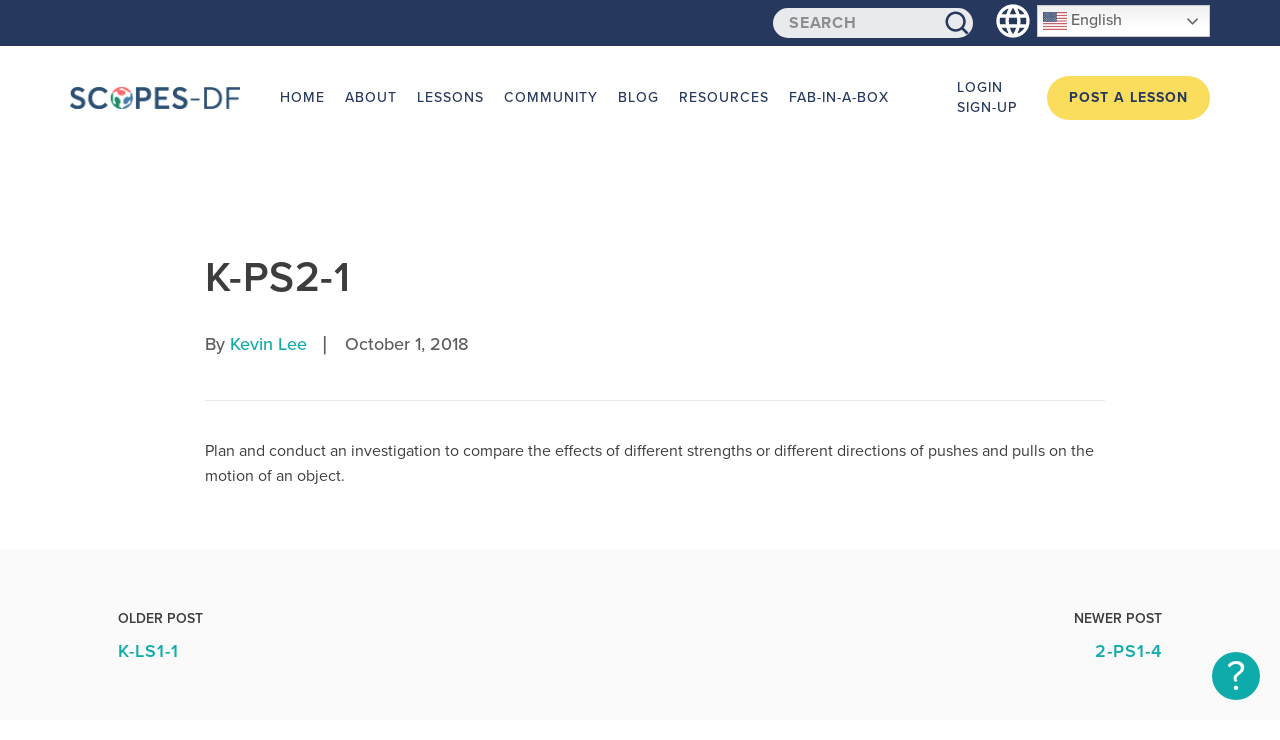

--- FILE ---
content_type: text/html; charset=UTF-8
request_url: https://www.scopesdf.org/scopesdf_standard/k-ps2-1/
body_size: 18698
content:
<!DOCTYPE html>
<html lang="en-US" class="no-js">
<head>
  <meta charset="UTF-8">
<script type="text/javascript">
/* <![CDATA[ */
var gform;gform||(document.addEventListener("gform_main_scripts_loaded",function(){gform.scriptsLoaded=!0}),document.addEventListener("gform/theme/scripts_loaded",function(){gform.themeScriptsLoaded=!0}),window.addEventListener("DOMContentLoaded",function(){gform.domLoaded=!0}),gform={domLoaded:!1,scriptsLoaded:!1,themeScriptsLoaded:!1,isFormEditor:()=>"function"==typeof InitializeEditor,callIfLoaded:function(o){return!(!gform.domLoaded||!gform.scriptsLoaded||!gform.themeScriptsLoaded&&!gform.isFormEditor()||(gform.isFormEditor()&&console.warn("The use of gform.initializeOnLoaded() is deprecated in the form editor context and will be removed in Gravity Forms 3.1."),o(),0))},initializeOnLoaded:function(o){gform.callIfLoaded(o)||(document.addEventListener("gform_main_scripts_loaded",()=>{gform.scriptsLoaded=!0,gform.callIfLoaded(o)}),document.addEventListener("gform/theme/scripts_loaded",()=>{gform.themeScriptsLoaded=!0,gform.callIfLoaded(o)}),window.addEventListener("DOMContentLoaded",()=>{gform.domLoaded=!0,gform.callIfLoaded(o)}))},hooks:{action:{},filter:{}},addAction:function(o,r,e,t){gform.addHook("action",o,r,e,t)},addFilter:function(o,r,e,t){gform.addHook("filter",o,r,e,t)},doAction:function(o){gform.doHook("action",o,arguments)},applyFilters:function(o){return gform.doHook("filter",o,arguments)},removeAction:function(o,r){gform.removeHook("action",o,r)},removeFilter:function(o,r,e){gform.removeHook("filter",o,r,e)},addHook:function(o,r,e,t,n){null==gform.hooks[o][r]&&(gform.hooks[o][r]=[]);var d=gform.hooks[o][r];null==n&&(n=r+"_"+d.length),gform.hooks[o][r].push({tag:n,callable:e,priority:t=null==t?10:t})},doHook:function(r,o,e){var t;if(e=Array.prototype.slice.call(e,1),null!=gform.hooks[r][o]&&((o=gform.hooks[r][o]).sort(function(o,r){return o.priority-r.priority}),o.forEach(function(o){"function"!=typeof(t=o.callable)&&(t=window[t]),"action"==r?t.apply(null,e):e[0]=t.apply(null,e)})),"filter"==r)return e[0]},removeHook:function(o,r,t,n){var e;null!=gform.hooks[o][r]&&(e=(e=gform.hooks[o][r]).filter(function(o,r,e){return!!(null!=n&&n!=o.tag||null!=t&&t!=o.priority)}),gform.hooks[o][r]=e)}});
/* ]]> */
</script>

  <meta name="viewport" content="width=device-width, initial-scale=1">
  <link rel="profile" href="//gmpg.org/xfn/11">    
  <link rel="shortcut icon" href="https://www.scopesdf.org/wp-content/uploads/2018/10/Logo.png" type="image/x-icon" />
  <script type="text/javascript">
  try {
    Typekit.load();
  } catch (e) {}
  </script>
  <link rel="stylesheet" href="//use.typekit.net/hku1hfo.css">
  <script src="//platform.twitter.com/widgets.js" type="text/javascript"></script>
  <div id="fb-root"></div>
  <script async src="https://www.googletagmanager.com/gtag/js?id=G-7F9D2DSGJX"></script>
  <script>
  window.dataLayer = window.dataLayer || [];
  function gtag(){dataLayer.push(arguments);}
  gtag('js', new Date());
  gtag('config', 'G-7F9D2DSGJX');
  </script>
  <script>(function(html){html.className = html.className.replace(/\bno-js\b/,'js')})(document.documentElement);</script>
<meta name='robots' content='index, follow, max-image-preview:large, max-snippet:-1, max-video-preview:-1' />
	<style>img:is([sizes="auto" i], [sizes^="auto," i]) { contain-intrinsic-size: 3000px 1500px }</style>
	
	<!-- This site is optimized with the Yoast SEO plugin v26.1.1 - https://yoast.com/wordpress/plugins/seo/ -->
	<title>K-PS2-1 &#8211; SCOPES-DF</title>
	<link rel="canonical" href="https://www.scopesdf.org/scopesdf_standard/k-ps2-1/" />
	<meta property="og:locale" content="en_US" />
	<meta property="og:type" content="article" />
	<meta property="og:title" content="K-PS2-1 &#8211; SCOPES-DF" />
	<meta property="og:description" content="Plan and conduct an investigation to compare the effects of different strengths or different directions of pushes and pulls on the motion of an object." />
	<meta property="og:url" content="https://www.scopesdf.org/scopesdf_standard/k-ps2-1/" />
	<meta property="og:site_name" content="SCOPES-DF" />
	<meta name="twitter:card" content="summary_large_image" />
	<script type="application/ld+json" class="yoast-schema-graph">{"@context":"https://schema.org","@graph":[{"@type":"WebPage","@id":"https://www.scopesdf.org/scopesdf_standard/k-ps2-1/","url":"https://www.scopesdf.org/scopesdf_standard/k-ps2-1/","name":"K-PS2-1 &#8211; SCOPES-DF","isPartOf":{"@id":"https://www.scopesdf.org/#website"},"datePublished":"2018-10-01T21:28:57+00:00","breadcrumb":{"@id":"https://www.scopesdf.org/scopesdf_standard/k-ps2-1/#breadcrumb"},"inLanguage":"en-US","potentialAction":[{"@type":"ReadAction","target":["https://www.scopesdf.org/scopesdf_standard/k-ps2-1/"]}]},{"@type":"BreadcrumbList","@id":"https://www.scopesdf.org/scopesdf_standard/k-ps2-1/#breadcrumb","itemListElement":[{"@type":"ListItem","position":1,"name":"Home","item":"https://www.scopesdf.org/"},{"@type":"ListItem","position":2,"name":"K-PS2-1"}]},{"@type":"WebSite","@id":"https://www.scopesdf.org/#website","url":"https://www.scopesdf.org/","name":"SCOPES-DF","description":"K-12 Digital Fabrication for STEM","publisher":{"@id":"https://www.scopesdf.org/#organization"},"potentialAction":[{"@type":"SearchAction","target":{"@type":"EntryPoint","urlTemplate":"https://www.scopesdf.org/?s={search_term_string}"},"query-input":{"@type":"PropertyValueSpecification","valueRequired":true,"valueName":"search_term_string"}}],"inLanguage":"en-US"},{"@type":"Organization","@id":"https://www.scopesdf.org/#organization","name":"Fab Foundation","url":"https://www.scopesdf.org/","logo":{"@type":"ImageObject","inLanguage":"en-US","@id":"https://www.scopesdf.org/#/schema/logo/image/","url":"https://www.scopesdf.org/wp-content/uploads/2023/05/scopes_logo.png","contentUrl":"https://www.scopesdf.org/wp-content/uploads/2023/05/scopes_logo.png","width":600,"height":78,"caption":"Fab Foundation"},"image":{"@id":"https://www.scopesdf.org/#/schema/logo/image/"}}]}</script>
	<!-- / Yoast SEO plugin. -->


<link rel='dns-prefetch' href='//cdnjs.cloudflare.com' />
<link rel="alternate" type="application/rss+xml" title="SCOPES-DF &raquo; Feed" href="https://www.scopesdf.org/feed/" />
<link rel="alternate" type="application/rss+xml" title="SCOPES-DF &raquo; Comments Feed" href="https://www.scopesdf.org/comments/feed/" />
<script type="text/javascript">
/* <![CDATA[ */
window._wpemojiSettings = {"baseUrl":"https:\/\/s.w.org\/images\/core\/emoji\/15.0.3\/72x72\/","ext":".png","svgUrl":"https:\/\/s.w.org\/images\/core\/emoji\/15.0.3\/svg\/","svgExt":".svg","source":{"concatemoji":"https:\/\/www.scopesdf.org\/wp-includes\/js\/wp-emoji-release.min.js?ver=6.7.4"}};
/*! This file is auto-generated */
!function(i,n){var o,s,e;function c(e){try{var t={supportTests:e,timestamp:(new Date).valueOf()};sessionStorage.setItem(o,JSON.stringify(t))}catch(e){}}function p(e,t,n){e.clearRect(0,0,e.canvas.width,e.canvas.height),e.fillText(t,0,0);var t=new Uint32Array(e.getImageData(0,0,e.canvas.width,e.canvas.height).data),r=(e.clearRect(0,0,e.canvas.width,e.canvas.height),e.fillText(n,0,0),new Uint32Array(e.getImageData(0,0,e.canvas.width,e.canvas.height).data));return t.every(function(e,t){return e===r[t]})}function u(e,t,n){switch(t){case"flag":return n(e,"\ud83c\udff3\ufe0f\u200d\u26a7\ufe0f","\ud83c\udff3\ufe0f\u200b\u26a7\ufe0f")?!1:!n(e,"\ud83c\uddfa\ud83c\uddf3","\ud83c\uddfa\u200b\ud83c\uddf3")&&!n(e,"\ud83c\udff4\udb40\udc67\udb40\udc62\udb40\udc65\udb40\udc6e\udb40\udc67\udb40\udc7f","\ud83c\udff4\u200b\udb40\udc67\u200b\udb40\udc62\u200b\udb40\udc65\u200b\udb40\udc6e\u200b\udb40\udc67\u200b\udb40\udc7f");case"emoji":return!n(e,"\ud83d\udc26\u200d\u2b1b","\ud83d\udc26\u200b\u2b1b")}return!1}function f(e,t,n){var r="undefined"!=typeof WorkerGlobalScope&&self instanceof WorkerGlobalScope?new OffscreenCanvas(300,150):i.createElement("canvas"),a=r.getContext("2d",{willReadFrequently:!0}),o=(a.textBaseline="top",a.font="600 32px Arial",{});return e.forEach(function(e){o[e]=t(a,e,n)}),o}function t(e){var t=i.createElement("script");t.src=e,t.defer=!0,i.head.appendChild(t)}"undefined"!=typeof Promise&&(o="wpEmojiSettingsSupports",s=["flag","emoji"],n.supports={everything:!0,everythingExceptFlag:!0},e=new Promise(function(e){i.addEventListener("DOMContentLoaded",e,{once:!0})}),new Promise(function(t){var n=function(){try{var e=JSON.parse(sessionStorage.getItem(o));if("object"==typeof e&&"number"==typeof e.timestamp&&(new Date).valueOf()<e.timestamp+604800&&"object"==typeof e.supportTests)return e.supportTests}catch(e){}return null}();if(!n){if("undefined"!=typeof Worker&&"undefined"!=typeof OffscreenCanvas&&"undefined"!=typeof URL&&URL.createObjectURL&&"undefined"!=typeof Blob)try{var e="postMessage("+f.toString()+"("+[JSON.stringify(s),u.toString(),p.toString()].join(",")+"));",r=new Blob([e],{type:"text/javascript"}),a=new Worker(URL.createObjectURL(r),{name:"wpTestEmojiSupports"});return void(a.onmessage=function(e){c(n=e.data),a.terminate(),t(n)})}catch(e){}c(n=f(s,u,p))}t(n)}).then(function(e){for(var t in e)n.supports[t]=e[t],n.supports.everything=n.supports.everything&&n.supports[t],"flag"!==t&&(n.supports.everythingExceptFlag=n.supports.everythingExceptFlag&&n.supports[t]);n.supports.everythingExceptFlag=n.supports.everythingExceptFlag&&!n.supports.flag,n.DOMReady=!1,n.readyCallback=function(){n.DOMReady=!0}}).then(function(){return e}).then(function(){var e;n.supports.everything||(n.readyCallback(),(e=n.source||{}).concatemoji?t(e.concatemoji):e.wpemoji&&e.twemoji&&(t(e.twemoji),t(e.wpemoji)))}))}((window,document),window._wpemojiSettings);
/* ]]> */
</script>
<style id='wp-emoji-styles-inline-css' type='text/css'>

	img.wp-smiley, img.emoji {
		display: inline !important;
		border: none !important;
		box-shadow: none !important;
		height: 1em !important;
		width: 1em !important;
		margin: 0 0.07em !important;
		vertical-align: -0.1em !important;
		background: none !important;
		padding: 0 !important;
	}
</style>
<style id='classic-theme-styles-inline-css' type='text/css'>
/*! This file is auto-generated */
.wp-block-button__link{color:#fff;background-color:#32373c;border-radius:9999px;box-shadow:none;text-decoration:none;padding:calc(.667em + 2px) calc(1.333em + 2px);font-size:1.125em}.wp-block-file__button{background:#32373c;color:#fff;text-decoration:none}
</style>
<style id='global-styles-inline-css' type='text/css'>
:root{--wp--preset--aspect-ratio--square: 1;--wp--preset--aspect-ratio--4-3: 4/3;--wp--preset--aspect-ratio--3-4: 3/4;--wp--preset--aspect-ratio--3-2: 3/2;--wp--preset--aspect-ratio--2-3: 2/3;--wp--preset--aspect-ratio--16-9: 16/9;--wp--preset--aspect-ratio--9-16: 9/16;--wp--preset--color--black: #000000;--wp--preset--color--cyan-bluish-gray: #abb8c3;--wp--preset--color--white: #ffffff;--wp--preset--color--pale-pink: #f78da7;--wp--preset--color--vivid-red: #cf2e2e;--wp--preset--color--luminous-vivid-orange: #ff6900;--wp--preset--color--luminous-vivid-amber: #fcb900;--wp--preset--color--light-green-cyan: #7bdcb5;--wp--preset--color--vivid-green-cyan: #00d084;--wp--preset--color--pale-cyan-blue: #8ed1fc;--wp--preset--color--vivid-cyan-blue: #0693e3;--wp--preset--color--vivid-purple: #9b51e0;--wp--preset--gradient--vivid-cyan-blue-to-vivid-purple: linear-gradient(135deg,rgba(6,147,227,1) 0%,rgb(155,81,224) 100%);--wp--preset--gradient--light-green-cyan-to-vivid-green-cyan: linear-gradient(135deg,rgb(122,220,180) 0%,rgb(0,208,130) 100%);--wp--preset--gradient--luminous-vivid-amber-to-luminous-vivid-orange: linear-gradient(135deg,rgba(252,185,0,1) 0%,rgba(255,105,0,1) 100%);--wp--preset--gradient--luminous-vivid-orange-to-vivid-red: linear-gradient(135deg,rgba(255,105,0,1) 0%,rgb(207,46,46) 100%);--wp--preset--gradient--very-light-gray-to-cyan-bluish-gray: linear-gradient(135deg,rgb(238,238,238) 0%,rgb(169,184,195) 100%);--wp--preset--gradient--cool-to-warm-spectrum: linear-gradient(135deg,rgb(74,234,220) 0%,rgb(151,120,209) 20%,rgb(207,42,186) 40%,rgb(238,44,130) 60%,rgb(251,105,98) 80%,rgb(254,248,76) 100%);--wp--preset--gradient--blush-light-purple: linear-gradient(135deg,rgb(255,206,236) 0%,rgb(152,150,240) 100%);--wp--preset--gradient--blush-bordeaux: linear-gradient(135deg,rgb(254,205,165) 0%,rgb(254,45,45) 50%,rgb(107,0,62) 100%);--wp--preset--gradient--luminous-dusk: linear-gradient(135deg,rgb(255,203,112) 0%,rgb(199,81,192) 50%,rgb(65,88,208) 100%);--wp--preset--gradient--pale-ocean: linear-gradient(135deg,rgb(255,245,203) 0%,rgb(182,227,212) 50%,rgb(51,167,181) 100%);--wp--preset--gradient--electric-grass: linear-gradient(135deg,rgb(202,248,128) 0%,rgb(113,206,126) 100%);--wp--preset--gradient--midnight: linear-gradient(135deg,rgb(2,3,129) 0%,rgb(40,116,252) 100%);--wp--preset--font-size--small: 13px;--wp--preset--font-size--medium: 20px;--wp--preset--font-size--large: 36px;--wp--preset--font-size--x-large: 42px;--wp--preset--spacing--20: 0.44rem;--wp--preset--spacing--30: 0.67rem;--wp--preset--spacing--40: 1rem;--wp--preset--spacing--50: 1.5rem;--wp--preset--spacing--60: 2.25rem;--wp--preset--spacing--70: 3.38rem;--wp--preset--spacing--80: 5.06rem;--wp--preset--shadow--natural: 6px 6px 9px rgba(0, 0, 0, 0.2);--wp--preset--shadow--deep: 12px 12px 50px rgba(0, 0, 0, 0.4);--wp--preset--shadow--sharp: 6px 6px 0px rgba(0, 0, 0, 0.2);--wp--preset--shadow--outlined: 6px 6px 0px -3px rgba(255, 255, 255, 1), 6px 6px rgba(0, 0, 0, 1);--wp--preset--shadow--crisp: 6px 6px 0px rgba(0, 0, 0, 1);}:where(.is-layout-flex){gap: 0.5em;}:where(.is-layout-grid){gap: 0.5em;}body .is-layout-flex{display: flex;}.is-layout-flex{flex-wrap: wrap;align-items: center;}.is-layout-flex > :is(*, div){margin: 0;}body .is-layout-grid{display: grid;}.is-layout-grid > :is(*, div){margin: 0;}:where(.wp-block-columns.is-layout-flex){gap: 2em;}:where(.wp-block-columns.is-layout-grid){gap: 2em;}:where(.wp-block-post-template.is-layout-flex){gap: 1.25em;}:where(.wp-block-post-template.is-layout-grid){gap: 1.25em;}.has-black-color{color: var(--wp--preset--color--black) !important;}.has-cyan-bluish-gray-color{color: var(--wp--preset--color--cyan-bluish-gray) !important;}.has-white-color{color: var(--wp--preset--color--white) !important;}.has-pale-pink-color{color: var(--wp--preset--color--pale-pink) !important;}.has-vivid-red-color{color: var(--wp--preset--color--vivid-red) !important;}.has-luminous-vivid-orange-color{color: var(--wp--preset--color--luminous-vivid-orange) !important;}.has-luminous-vivid-amber-color{color: var(--wp--preset--color--luminous-vivid-amber) !important;}.has-light-green-cyan-color{color: var(--wp--preset--color--light-green-cyan) !important;}.has-vivid-green-cyan-color{color: var(--wp--preset--color--vivid-green-cyan) !important;}.has-pale-cyan-blue-color{color: var(--wp--preset--color--pale-cyan-blue) !important;}.has-vivid-cyan-blue-color{color: var(--wp--preset--color--vivid-cyan-blue) !important;}.has-vivid-purple-color{color: var(--wp--preset--color--vivid-purple) !important;}.has-black-background-color{background-color: var(--wp--preset--color--black) !important;}.has-cyan-bluish-gray-background-color{background-color: var(--wp--preset--color--cyan-bluish-gray) !important;}.has-white-background-color{background-color: var(--wp--preset--color--white) !important;}.has-pale-pink-background-color{background-color: var(--wp--preset--color--pale-pink) !important;}.has-vivid-red-background-color{background-color: var(--wp--preset--color--vivid-red) !important;}.has-luminous-vivid-orange-background-color{background-color: var(--wp--preset--color--luminous-vivid-orange) !important;}.has-luminous-vivid-amber-background-color{background-color: var(--wp--preset--color--luminous-vivid-amber) !important;}.has-light-green-cyan-background-color{background-color: var(--wp--preset--color--light-green-cyan) !important;}.has-vivid-green-cyan-background-color{background-color: var(--wp--preset--color--vivid-green-cyan) !important;}.has-pale-cyan-blue-background-color{background-color: var(--wp--preset--color--pale-cyan-blue) !important;}.has-vivid-cyan-blue-background-color{background-color: var(--wp--preset--color--vivid-cyan-blue) !important;}.has-vivid-purple-background-color{background-color: var(--wp--preset--color--vivid-purple) !important;}.has-black-border-color{border-color: var(--wp--preset--color--black) !important;}.has-cyan-bluish-gray-border-color{border-color: var(--wp--preset--color--cyan-bluish-gray) !important;}.has-white-border-color{border-color: var(--wp--preset--color--white) !important;}.has-pale-pink-border-color{border-color: var(--wp--preset--color--pale-pink) !important;}.has-vivid-red-border-color{border-color: var(--wp--preset--color--vivid-red) !important;}.has-luminous-vivid-orange-border-color{border-color: var(--wp--preset--color--luminous-vivid-orange) !important;}.has-luminous-vivid-amber-border-color{border-color: var(--wp--preset--color--luminous-vivid-amber) !important;}.has-light-green-cyan-border-color{border-color: var(--wp--preset--color--light-green-cyan) !important;}.has-vivid-green-cyan-border-color{border-color: var(--wp--preset--color--vivid-green-cyan) !important;}.has-pale-cyan-blue-border-color{border-color: var(--wp--preset--color--pale-cyan-blue) !important;}.has-vivid-cyan-blue-border-color{border-color: var(--wp--preset--color--vivid-cyan-blue) !important;}.has-vivid-purple-border-color{border-color: var(--wp--preset--color--vivid-purple) !important;}.has-vivid-cyan-blue-to-vivid-purple-gradient-background{background: var(--wp--preset--gradient--vivid-cyan-blue-to-vivid-purple) !important;}.has-light-green-cyan-to-vivid-green-cyan-gradient-background{background: var(--wp--preset--gradient--light-green-cyan-to-vivid-green-cyan) !important;}.has-luminous-vivid-amber-to-luminous-vivid-orange-gradient-background{background: var(--wp--preset--gradient--luminous-vivid-amber-to-luminous-vivid-orange) !important;}.has-luminous-vivid-orange-to-vivid-red-gradient-background{background: var(--wp--preset--gradient--luminous-vivid-orange-to-vivid-red) !important;}.has-very-light-gray-to-cyan-bluish-gray-gradient-background{background: var(--wp--preset--gradient--very-light-gray-to-cyan-bluish-gray) !important;}.has-cool-to-warm-spectrum-gradient-background{background: var(--wp--preset--gradient--cool-to-warm-spectrum) !important;}.has-blush-light-purple-gradient-background{background: var(--wp--preset--gradient--blush-light-purple) !important;}.has-blush-bordeaux-gradient-background{background: var(--wp--preset--gradient--blush-bordeaux) !important;}.has-luminous-dusk-gradient-background{background: var(--wp--preset--gradient--luminous-dusk) !important;}.has-pale-ocean-gradient-background{background: var(--wp--preset--gradient--pale-ocean) !important;}.has-electric-grass-gradient-background{background: var(--wp--preset--gradient--electric-grass) !important;}.has-midnight-gradient-background{background: var(--wp--preset--gradient--midnight) !important;}.has-small-font-size{font-size: var(--wp--preset--font-size--small) !important;}.has-medium-font-size{font-size: var(--wp--preset--font-size--medium) !important;}.has-large-font-size{font-size: var(--wp--preset--font-size--large) !important;}.has-x-large-font-size{font-size: var(--wp--preset--font-size--x-large) !important;}
:where(.wp-block-post-template.is-layout-flex){gap: 1.25em;}:where(.wp-block-post-template.is-layout-grid){gap: 1.25em;}
:where(.wp-block-columns.is-layout-flex){gap: 2em;}:where(.wp-block-columns.is-layout-grid){gap: 2em;}
:root :where(.wp-block-pullquote){font-size: 1.5em;line-height: 1.6;}
</style>
<link rel='stylesheet' id='fla-add-ons-css' href='https://www.scopesdf.org/wp-content/plugins/fla-add-ons/public/css/fla-add-ons-public.css?ver=1.0.0' type='text/css' media='all' />
<link rel='stylesheet' id='pdfprnt_frontend-css' href='https://www.scopesdf.org/wp-content/plugins/pdf-print/css/frontend.css?ver=2.4.4' type='text/css' media='all' />
<link rel='stylesheet' id='wp_review_comments-css' href='https://www.scopesdf.org/wp-content/plugins/wp-review-pro/public/css/comments.css?ver=3.1.2' type='text/css' media='all' />
<link rel='stylesheet' id='if-menu-site-css-css' href='https://www.scopesdf.org/wp-content/plugins/if-menu/assets/if-menu-site.css?ver=6.7.4' type='text/css' media='all' />
<link rel='stylesheet' id='scopesdf-jquery.fancybox-style-css' href='https://www.scopesdf.org/wp-content/themes/scopesdf/css/vendor/jquery.fancybox.min.css' type='text/css' media='all' />
<link rel='stylesheet' id='scopesdf-slick-style-css' href='https://www.scopesdf.org/wp-content/themes/scopesdf/css/vendor/slick.css' type='text/css' media='all' />
<link rel='stylesheet' id='scopesdf-bootstrap-style-css' href='https://www.scopesdf.org/wp-content/themes/scopesdf/css/vendor/bootstrap.min.css' type='text/css' media='all' />
<link rel='stylesheet' id='scopesdf-modal-css' href='https://cdnjs.cloudflare.com/ajax/libs/jquery-modal/0.9.1/jquery.modal.min.css?ver=0.9.1' type='text/css' media='all' />
<link rel='stylesheet' id='scopesdf-style-css' href='https://www.scopesdf.org/wp-content/themes/scopesdf/dist/core.css?ver=1760506683' type='text/css' media='all' />
<link rel='stylesheet' id='fontawesome-css' href='https://www.scopesdf.org/wp-content/plugins/wp-review-pro/public/css/font-awesome.min.css?ver=4.7.0' type='text/css' media='all' />
<link rel='stylesheet' id='magnificPopup-css' href='https://www.scopesdf.org/wp-content/plugins/wp-review-pro/public/css/magnific-popup.css?ver=1.1.0' type='text/css' media='all' />
<link rel='stylesheet' id='wp_review-style-css' href='https://www.scopesdf.org/wp-content/plugins/wp-review-pro/public/css/wp-review.css?ver=3.1.2' type='text/css' media='all' />
<script type="text/javascript" src="https://www.scopesdf.org/wp-includes/js/jquery/jquery.min.js?ver=3.7.1" id="jquery-core-js"></script>
<script type="text/javascript" src="https://www.scopesdf.org/wp-includes/js/jquery/jquery-migrate.min.js?ver=3.4.1" id="jquery-migrate-js"></script>
<script type="text/javascript" id="apf-js-extra">
/* <![CDATA[ */
var apfajax = {"ajaxurl":"https:\/\/www.scopesdf.org\/wp-admin\/admin-ajax.php"};
/* ]]> */
</script>
<script type="text/javascript" src="https://www.scopesdf.org/wp-content/plugins/ajax-post-from-front/js/apf.js?ver=6.7.4" id="apf-js"></script>
<script type="text/javascript" src="https://www.scopesdf.org/wp-content/plugins/fla-add-ons/public/js/fla-add-ons-public.js?ver=1.0.0" id="fla-add-ons-js"></script>
<script type="text/javascript" src="https://www.scopesdf.org/wp-content/themes/scopesdf/js/vendor/jquery.fancybox.min.js" id="scopesdf-jquery.fancybox-script-js"></script>
<script type="text/javascript" src="https://www.scopesdf.org/wp-content/themes/scopesdf/js/vendor/slick.js" id="scopesdf-slick-script-js"></script>
<script type="text/javascript" src="https://cdnjs.cloudflare.com/ajax/libs/jquery-modal/0.9.1/jquery.modal.min.js?ver=0.9.1" id="scopesdf-modal-js"></script>
<link rel="https://api.w.org/" href="https://www.scopesdf.org/wp-json/" /><link rel="EditURI" type="application/rsd+xml" title="RSD" href="https://www.scopesdf.org/xmlrpc.php?rsd" />
<link rel='shortlink' href='https://www.scopesdf.org/?p=3314' />
<link rel="alternate" title="oEmbed (JSON)" type="application/json+oembed" href="https://www.scopesdf.org/wp-json/oembed/1.0/embed?url=https%3A%2F%2Fwww.scopesdf.org%2Fscopesdf_standard%2Fk-ps2-1%2F" />
<link rel="alternate" title="oEmbed (XML)" type="text/xml+oembed" href="https://www.scopesdf.org/wp-json/oembed/1.0/embed?url=https%3A%2F%2Fwww.scopesdf.org%2Fscopesdf_standard%2Fk-ps2-1%2F&#038;format=xml" />
<style type="text/css">.recentcomments a{display:inline !important;padding:0 !important;margin:0 !important;}</style><link rel="icon" href="https://www.scopesdf.org/wp-content/uploads/2018/07/cropped-FAB_Logo-e1533739179101.jpeg" sizes="32x32" />
<link rel="icon" href="https://www.scopesdf.org/wp-content/uploads/2018/07/cropped-FAB_Logo-e1533739179101.jpeg" sizes="192x192" />
<link rel="apple-touch-icon" href="https://www.scopesdf.org/wp-content/uploads/2018/07/cropped-FAB_Logo-e1533739179101.jpeg" />
<meta name="msapplication-TileImage" content="https://www.scopesdf.org/wp-content/uploads/2018/07/cropped-FAB_Logo-e1533739179101.jpeg" />
</head>
<body class="scopesdf_standard-template-default single single-scopesdf_standard postid-3314 wp-custom-logo wp_review_comments_template group-blog">
  <div class="alert-bar tw-bg-dkblue tw-text-white tw-relative tw-z-1000 tw-text-14">
    <div class="container 800:tw-flex" role="presentation">
      <div class="alert-bar--alert-text tw-flex-grow tw-flex-shrink tw-py-8 tw-self-center">
        <form class="tt-header--search tw-transition-fast hover:tw-bg-dkblue tt-bg-search tw-p-1 tw-rounded-t-22 tw-rounded-b-22 tw-relative" role="search" method="get" action="/lessons" data-class-active="tw-bg-dkblue" data-class-inactive="tt-bg-search" data-handler-speed="400" data-handler="/wp-content/themes/scopesdf/inc/header-handler.php?q={keywords}" data-hook="search">
          <input class="tt-header--search-field tw-text-dkblue tw-font-700 tw-tracking-5 tw-rounded-20 tw-border-0 tw-pl-16 tw-pr-48 tw-py-1" autocomplete="off" type="text" name="q" placeholder="SEARCH" data-hook="search.control">
          <button class="tt-header--search-button tw-absolute tw-right-0 tw-top-0 tw-mr-16 tw-h-24 tw-border-0 tw-appearance-none tw-bg-transparent tw-p-0 tw-m-0" type="submit" data-hook="search.button">
            <svg class="tt-header--search-icon tw-block tw-w-24 tw-h-24" viewBox="0 0 24 24">
              <path fill="#26385E" d="M23.5,21.714l-4.921-4.921c1.331-1.712,2.133-3.856,2.133-6.187c0-5.572-4.534-10.106-10.106-10.106
              C5.034,0.5,0.5,5.034,0.5,10.606c0,5.573,4.534,10.106,10.106,10.106c2.332,0,4.475-0.801,6.187-2.133l4.921,4.921L23.5,21.714z
              M10.606,18.186c-4.179,0-7.579-3.4-7.579-7.58c0-4.179,3.4-7.579,7.579-7.579c4.18,0,7.58,3.4,7.58,7.579
              C18.186,14.786,14.786,18.186,10.606,18.186z" />
            </svg>
          </button>
          <div class="tt-header--search-results tw-rounded-b-22 tw-py-12 hidden" aria-label="Search results" data-class-inactive="hidden" data-class-active="block tw-mt-4"></div>
        </form>
      </div>
      <div id="language-switcher" class="alert-bar--language-layout tw-flex-grow-0 tw-flex-shrink-0 tw-flex tw-pt-4 tw-pb-4">
        <svg class="alert-bar--language-icon tw-w-40 tw-h-40 tw-flex-grow-0 tw-flex-shrink-0" fill="#fff" viewBox="0 0 48 48">
          <path d="M0 0h48v48h-48z" fill="none" />
          <path d="M23.99 4c-11.05 0-19.99 8.95-19.99 20s8.94 20 19.99 20c11.05 0 20.01-8.95 20.01-20s-8.96-20-20.01-20zm13.85 12h-5.9c-.65-2.5-1.56-4.9-2.76-7.12 3.68 1.26 6.74 3.81 8.66 7.12zm-13.84-7.93c1.67 2.4 2.97 5.07 3.82 7.93h-7.64c.85-2.86 2.15-5.53 3.82-7.93zm-15.48 19.93c-.33-1.28-.52-2.62-.52-4s.19-2.72.52-4h6.75c-.16 1.31-.27 2.64-.27 4 0 1.36.11 2.69.28 4h-6.76zm1.63 4h5.9c.65 2.5 1.56 4.9 2.76 7.13-3.68-1.26-6.74-3.82-8.66-7.13zm5.9-16h-5.9c1.92-3.31 4.98-5.87 8.66-7.13-1.2 2.23-2.11 4.63-2.76 7.13zm7.95 23.93c-1.66-2.4-2.96-5.07-3.82-7.93h7.64c-.86 2.86-2.16 5.53-3.82 7.93zm4.68-11.93h-9.36c-.19-1.31-.32-2.64-.32-4 0-1.36.13-2.69.32-4h9.36c.19 1.31.32 2.64.32 4 0 1.36-.13 2.69-.32 4zm.51 11.12c1.2-2.23 2.11-4.62 2.76-7.12h5.9c-1.93 3.31-4.99 5.86-8.66 7.12zm3.53-11.12c.16-1.31.28-2.64.28-4 0-1.36-.11-2.69-.28-4h6.75c.33 1.28.53 2.62.53 4s-.19 2.72-.53 4h-6.75z" />
        </svg>
        <div class="alert-bar--language-control-layout tw-py-4 tw-h-32 tw-h-34 tw-pl-4">
          <div class="gtranslate_wrapper" id="gt-wrapper-45467055"></div>        </div>
      </div>
    </div>
  </div>
    <header class="header-section" id="back-to-top">
    <div class="header-section__wrapper">
      <div class="container">
        <div class="header-section__inner">
          <div class="header-section__logo">
            <a href="https://www.scopesdf.org">
              <img src="https://www.scopesdf.org/wp-content/uploads/2023/05/Scopes_logo-1.png" alt="Scopes Logo" />
            </a>
          </div>
          <div class="header-section__nav">
            <div class="header-section__nav-wrapper">
              <div class="header-section__main-menu">
                <ul id="menu-primary-menu" class=""><li id="menu-item-12419" class="menu-item menu-item-type-post_type menu-item-object-page menu-item-home menu-item-12419"><a href="https://www.scopesdf.org/">Home</a></li>
<li id="menu-item-677" class="menu-item menu-item-type-post_type menu-item-object-page menu-item-has-children menu-item-677"><a href="https://www.scopesdf.org/about-scopes-df-project/">About</a>
<ul class="sub-menu">
	<li id="menu-item-683" class="menu-item menu-item-type-post_type menu-item-object-page menu-item-683"><a href="https://www.scopesdf.org/about-fab-foundation/">Fab Foundation</a></li>
	<li id="menu-item-684" class="menu-item menu-item-type-post_type menu-item-object-page menu-item-has-children menu-item-684"><a href="https://www.scopesdf.org/about-scopes-df-project/">SCOPES-DF Project</a>
	<ul class="sub-menu">
		<li id="menu-item-43" class="menu-item menu-item-type-post_type menu-item-object-page menu-item-43"><a href="https://www.scopesdf.org/team/">Team</a></li>
		<li id="menu-item-44" class="menu-item menu-item-type-post_type menu-item-object-page menu-item-44"><a href="https://www.scopesdf.org/?page_id=24">FAQs</a></li>
	</ul>
</li>
	<li id="menu-item-47" class="menu-item menu-item-type-post_type menu-item-object-page menu-item-47"><a href="https://www.scopesdf.org/contact/">Contact Us</a></li>
</ul>
</li>
<li id="menu-item-678" class="menu-item menu-item-type-post_type menu-item-object-page menu-item-has-children menu-item-678"><a href="https://www.scopesdf.org/lessons/">Lessons</a>
<ul class="sub-menu">
	<li id="menu-item-58" class="menu-item menu-item-type-post_type menu-item-object-page menu-item-58"><a href="https://www.scopesdf.org/lessons/">Community Contributed</a></li>
	<li id="menu-item-16493" class="menu-item menu-item-type-post_type menu-item-object-page menu-item-16493"><a href="https://www.scopesdf.org/fla-lessons/">FLA Lessons</a></li>
	<li id="menu-item-9112" class="menu-item menu-item-type-custom menu-item-object-custom menu-item-has-children menu-item-9112"><a>Themed Collections</a>
	<ul class="sub-menu">
		<li id="menu-item-56" class="menu-item menu-item-type-post_type menu-item-object-page menu-item-56"><a href="https://www.scopesdf.org/black-panther-collection/">Black Panther Inspired</a></li>
		<li id="menu-item-8604" class="menu-item menu-item-type-post_type menu-item-object-page menu-item-8604"><a href="https://www.scopesdf.org/bhutan-collection/">Bhutan Collection</a></li>
		<li id="menu-item-7117" class="menu-item menu-item-type-post_type menu-item-object-page menu-item-7117"><a href="https://www.scopesdf.org/chevron-stem-education-award/">Chevron STEM Education Award</a></li>
		<li id="menu-item-15378" class="menu-item menu-item-type-post_type menu-item-object-page menu-item-15378"><a href="https://www.scopesdf.org/fabconnecther/">FabConnectHer</a></li>
		<li id="menu-item-14979" class="menu-item menu-item-type-post_type menu-item-object-page menu-item-14979"><a href="https://www.scopesdf.org/fab-in-a-box-curriculum/">Fab-in-a-Box Lessons</a></li>
		<li id="menu-item-8533" class="menu-item menu-item-type-post_type menu-item-object-page menu-item-8533"><a href="https://www.scopesdf.org/fabricademy/">Fabricademy Collection</a></li>
		<li id="menu-item-7858" class="menu-item menu-item-type-post_type menu-item-object-page menu-item-7858"><a href="https://www.scopesdf.org/fab-tested/">Fab Tested</a></li>
		<li id="menu-item-57" class="menu-item menu-item-type-post_type menu-item-object-page menu-item-57"><a href="https://www.scopesdf.org/ge-brilliant-career-lab-collection/">GE Brilliant Career Lab</a></li>
		<li id="menu-item-9145" class="menu-item menu-item-type-post_type menu-item-object-page menu-item-9145"><a href="https://www.scopesdf.org/jingle-jangle-lesson-collection/">Jingle Jangle Inspired</a></li>
		<li id="menu-item-5387" class="menu-item menu-item-type-post_type menu-item-object-page menu-item-5387"><a href="https://www.scopesdf.org/intermediate-unit-1-collection/">Mental Wellness</a></li>
		<li id="menu-item-7627" class="menu-item menu-item-type-post_type menu-item-object-page menu-item-7627"><a href="https://www.scopesdf.org/pancakebot/">PancakeBot</a></li>
		<li id="menu-item-9113" class="menu-item menu-item-type-post_type menu-item-object-page menu-item-9113"><a href="https://www.scopesdf.org/studio-5-6-collection/">Studio 5/6 Collection</a></li>
		<li id="menu-item-8272" class="menu-item menu-item-type-post_type menu-item-object-page menu-item-8272"><a href="https://www.scopesdf.org/unplugged-collection/">Unplugged (Virtual) Lessons</a></li>
		<li id="menu-item-11839" class="menu-item menu-item-type-post_type menu-item-object-page menu-item-11839"><a href="https://www.scopesdf.org/wonderings-from-pittsburgh/">Wonderings from Pittsburgh</a></li>
	</ul>
</li>
</ul>
</li>
<li id="menu-item-679" class="menu-item menu-item-type-post_type menu-item-object-page menu-item-679"><a href="https://www.scopesdf.org/community/">Community</a></li>
<li id="menu-item-13125" class="menu-item menu-item-type-post_type menu-item-object-page current_page_parent menu-item-13125"><a href="https://www.scopesdf.org/blog/">Blog</a></li>
<li id="menu-item-4820" class="menu-item menu-item-type-post_type menu-item-object-page menu-item-has-children menu-item-4820"><a href="https://www.scopesdf.org/resources/">Resources</a>
<ul class="sub-menu">
	<li id="menu-item-12365" class="menu-item menu-item-type-custom menu-item-object-custom menu-item-12365"><a href="https://www.scopesdf.org/fla">Fab Learning Academy</a></li>
	<li id="menu-item-8793" class="menu-item menu-item-type-post_type menu-item-object-page menu-item-8793"><a href="https://www.scopesdf.org/updates/">Updates</a></li>
	<li id="menu-item-8150" class="menu-item menu-item-type-post_type menu-item-object-page menu-item-8150"><a href="https://www.scopesdf.org/videos/">Videos</a></li>
	<li id="menu-item-7855" class="menu-item menu-item-type-post_type menu-item-object-page current_page_parent menu-item-7855"><a href="https://www.scopesdf.org/blog/">Blog and Articles</a></li>
	<li id="menu-item-5090" class="menu-item menu-item-type-post_type menu-item-object-page menu-item-5090"><a href="https://www.scopesdf.org/fab-i-can-statements/">Fab I Can Statements</a></li>
	<li id="menu-item-5135" class="menu-item menu-item-type-post_type menu-item-object-page menu-item-5135"><a href="https://www.scopesdf.org/playbook/">Playbook</a></li>
	<li id="menu-item-8274" class="menu-item menu-item-type-post_type menu-item-object-page menu-item-8274"><a href="https://www.scopesdf.org/internationalfabeducation/">International Fab Education Programs</a></li>
</ul>
</li>
<li id="menu-item-16344" class="menu-item menu-item-type-post_type menu-item-object-page menu-item-16344"><a href="https://www.scopesdf.org/fab-in-a-box/">Fab-in-a-Box</a></li>
</ul>   
                <ul class="mobile">
                  <li><a href="https://www.scopesdf.org/wp-login.php?redirect_to=https%3A%2F%2Fwww.scopesdf.org%2Fscopesdf_standard%2Fk-ps2-1%2F" class="btn-yellow tw-w-1/1">Post a lesson</a></li>
                  <li>
                    <form class="tt-header--search tw-transition-fast tw-bg-dkblue tw-p-2 tw-rounded-t-22 tw-rounded-b-22 tw-w-1/1 tw-relative" role="search" method="get" action="/lessons/" data-class-active="tt-header--search__active">
                      <input class="tt-header--search-field tw-text-dkblue tw-font-700 tw-tracking-5 tw-rounded-20 tw-border-0 tw-h-40 tw-pl-16 tw-pr-48 tw-py-2" autocomplete="off" type="text" name="q" placeholder="SEARCH" data-hook="search.control">
                      <button class="tt-header--search-button tw-absolute tw-right-0 tw-top-0 tw-mr-16 tw-mt-8 tw-w-24 tw-h-24 tw-border-0 tw-appearance-none tw-bg-transparent tw-p-0 tw-m-0" type="submit" data-hook="search.button">
                        <svg class="tt-header--search-icon tw-block tw-w-24 tw-h-24" viewBox="0 0 24 24">
                          <path fill="#26385E" d="M23.5,21.714l-4.921-4.921c1.331-1.712,2.133-3.856,2.133-6.187c0-5.572-4.534-10.106-10.106-10.106
                          C5.034,0.5,0.5,5.034,0.5,10.606c0,5.573,4.534,10.106,10.106,10.106c2.332,0,4.475-0.801,6.187-2.133l4.921,4.921L23.5,21.714z
                          M10.606,18.186c-4.179,0-7.579-3.4-7.579-7.58c0-4.179,3.4-7.579,7.579-7.579c4.18,0,7.58,3.4,7.58,7.579
                          C18.186,14.786,14.786,18.186,10.606,18.186z" />
                        </svg>
                      </button>
                     <div class="tt-header--search-results tw-rounded-b-22 tw-py-12 hidden" aria-label="Search results" data-class-inactive="hidden" data-class-active="block tw-mt-4">
                      </div>
                    </form>
                  </li>
                </ul>                    
              </div>
            </div>                   
          </div>
          <div class="account-nav">
            <ul id="account" class="account">
              <li id="account-placeholder"><span>Loading&hellip;</span></li>
            </ul>
          </div>
          <div class="header-section__account">
            <ul class="header-section__account-menu">
              <li><a href="https://www.scopesdf.org/wp-login.php?redirect_to=https%3A%2F%2Fwww.scopesdf.org%2Fscopesdf_standard%2Fk-ps2-1%2F" class="btn-yellow">Post a Lesson</a></li>
            </ul>
          </div>
        </div>
      </div>
    </div>
  </header>
  
  
<div id="primary" class="content-area post-single">    
  <div class="container">
    <div class="post-entry">
      <div class="social-icon-post">
        <ul>
          <li>
            <a href="https://www.facebook.com/1963355133926071" target="_blank">
               <i class="fa fa-facebook" aria-hidden="true"></i>
            </a>
          </li>
          <li>
            <a href="https://www.instagram.com/fabfndn/" target="_blank">
              <i class="fa fa-instagram" aria-hidden="true"></i>
            </a>
          </li>
          <li>
            <a href="https://twitter.com/FabFndn" target="_blank">
              <i class="fa fa-twitter" aria-hidden="true"></i>
            </a>
          </li>
        </ul>
      </div>
      <div class="post-wrapper">
        <div class="entry-header">
                    <span class="cat"></span>
          <h2><a href="https://www.scopesdf.org/scopesdf_standard/k-ps2-1/">K-PS2-1</a></h2>
                    <div class="entry-meta">
            <span class="author">By <a href="https://www.scopesdf.org/author/kevinlee/">Kevin Lee</a></span>
            <span class="divider"> | </span>
            <span class="post-date">October 1, 2018</span>
          </div>
        </div>

        <div class="post-entry"><p>Plan and conduct an investigation to compare the effects of different strengths or different directions of pushes and pulls on the motion of an object.</p>
</div>
        <p class="tag"></p>
      </div>
    </div>
  </div>
  <div class="post-navigation-wrap">
    <div class="container">
      
	<nav class="navigation post-navigation" aria-label=" ">
		<h2 class="screen-reader-text"> </h2>
		<div class="nav-links"><div class="nav-previous"><a href="https://www.scopesdf.org/scopesdf_standard/k-ls1-1/" rel="prev"><span class="meta-nav" aria-hidden="true">Older Post</span> <span class="post-title">K-LS1-1</span></a></div><div class="nav-next"><a href="https://www.scopesdf.org/scopesdf_standard/2-ps1-4/" rel="next"><span class="meta-nav" aria-hidden="true">Newer Post</span> <span class="post-title">2-PS1-4</span></a></div></div>
	</nav>    </div>
  </div>
</div>


    <footer class="footer-section">
        <div class="footer-inner-section post-footer">
      
            <div class="container">
                <div class="footer-section__row">
                    <div class="footer-leftwrapper">
                        <div class="footer-lefttop">
                            <div class="footer-logo">
                                <a href="https://www.scopesdf.org">
                                    <img src="https://www.scopesdf.org/wp-content/uploads/2018/09/scopesdf_white_logo.png" alt="" />
                                </a>
                            </div>
                            <div class="footer-copywlogin">
                                <p><i>Scaling a Community of Practice for Education in STEM through Digital Fabrication</i></p>
<p>SCOPES-DF provides resources, network opportunities, and support for the implementation of digital fabrication technologies for student learning in both formal and informal settings.</p>
                                <div class="footer-copywlogin-btn">
                                    <a class="btn-yellow" href="/wp-admin" target="" >Member Login</a><br /><br />
                                </div> 
                            </div>
                        </div>
                        <div class="footer-leftbottom">
                            <div class="footer-leftbottominner">
                                <div class="footer-copyright">
                                    <h4>The Fab Foundation</h4>
                                    <div class="footer-address">50 Milk Street, 16th Flr, Boston, MA 02109</div>
                                    <div class="footer-email"><a href="/cdn-cgi/l/email-protection#8bf8e8e4fbeef8efedcbedeae9ede4fee5efeaffe2e4e5a5e4f9ec"><span class="__cf_email__" data-cfemail="3340505c435640575573555251555c465d5752475a5c5d1d5c4154">[email&#160;protected]</span></a></div>
                                </div>
                                <div class="footer-social">
                                    <ul>
                                                                                    <li>
                                            <a href="https://www.facebook.com/1963355133926071" target="_blank">
                                                <i class="fa fa-facebook" aria-hidden="true"></i>
                                            </a>
                                            </li>
                                                                                    <li>
                                                <a href="https://www.instagram.com/fabfndn/" target="_blank">
                                                    <i class="fa fa-instagram" aria-hidden="true"></i>
                                                </a>
                                            </li>
                                                                                    <li>
                                                <a href="https://twitter.com/FabFndn" target="_blank">
                                                    <i class="fa fa-twitter" aria-hidden="true"></i>
                                                </a>
                                            </li>
                                                                             
                                    </ul>
                                </div>
                                <div class="footer-menu">
                                  <div class="menu-footer-bottom-container"><ul id="menu-footer-bottom" class="menu"><li id="menu-item-1600" class="menu-item menu-item-type-custom menu-item-object-custom menu-item-1600"><a href="https://www.scopesdf.org/wp-content/uploads/2025/09/ScopesDF-Terms-of-Service2025.pdf">Terms of Use</a></li>
<li id="menu-item-1601" class="menu-item menu-item-type-custom menu-item-object-custom menu-item-1601"><a href="https://scopes.wpengine.com/go/privacy-policy/">Privacy Policy</a></li>
</ul></div>                                </div>
                            </div>
                        </div>
                    </div>
                    <div class="footer-rightwrapper">
                      <h2>Subscribe</h2>
                      <p>Receive the latest updates from our community of educators, fabbers, and makers!</p>
                      <!-- Begin Mailchimp Signup Form -->
                      <style type="text/css">
                        #mc_embed_signup{background:; clear:left; font:13px Helvetica,Arial,sans-serif; }<br /> /* Add your own Mailchimp form style overrides in your site stylesheet or in this style block.<br />     We recommend moving this block and the preceding CSS link to the HEAD of your HTML file. */<br /></style>
                      <div id="mc_embed_signup"><form id="mc-embedded-subscribe-form" class="validate" action="https://scopesdf.us17.list-manage.com/subscribe/post?u=8317b80fba41c61b9752d368d&amp;id=f3e1736be6" method="post" name="mc-embedded-subscribe-form" novalidate="" target="_blank">
                      <div id="mc_embed_signup_scroll">
                      <div class=""></div>
                      <div class="mc-field-group"><label for="mce-EMAIL">Email Address <span class="asterisk">*</span>
                      </label>
                      <input id="mce-EMAIL" class="required email" name="EMAIL" type="email" value="" /></div>
                      <div class="mc-field-group"><label for="mce-FNAME">First Name <span class="asterisk">*</span>
                      </label>
                      <input id="mce-FNAME" class="required" name="FNAME" type="text" value="" /></div>
                      <div class="mc-field-group"><label for="mce-LNAME">Last Name <span class="asterisk">*</span>
                      </label>
                      <input id="mce-LNAME" class="required" name="LNAME" type="text" value="" /></div>
                      <div id="mce-responses" class="clear">
                      <div id="mce-error-response" class="response" style="display: none;"></div>
                      <div id="mce-success-response" class="response" style="display: none;"></div>
                      </div>
                      <!-- real people should not fill this in and expect good things - do not remove this or risk form bot signups-->
                      <div style="position: absolute; left: -5000px;" aria-hidden="true"><input tabindex="-1" name="b_8317b80fba41c61b9752d368d_f3e1736be6" type="text" value="" /></div>
                      <div class="clear"><input id="mc-embedded-subscribe" class="button btn-yellow" name="subscribe" type="submit" value="Subscribe" /></div>
                      </div>
                      </form></div>
                      <script data-cfasync="false" src="/cdn-cgi/scripts/5c5dd728/cloudflare-static/email-decode.min.js"></script><script type='text/javascript' src='//s3.amazonaws.com/downloads.mailchimp.com/js/mc-validate.js'></script><script type='text/javascript'>(function($) {window.fnames = new Array(); window.ftypes = new Array();fnames[0]='EMAIL';ftypes[0]='email';fnames[1]='FNAME';ftypes[1]='text';fnames[2]='LNAME';ftypes[2]='text';fnames[3]='BIRTHDAY';ftypes[3]='birthday';fnames[4]='MMERGE4';ftypes[4]='text';}(jQuery));var $mcj = jQuery.noConflict(true);</script>
                      <!--End mc_embed_signup-->
                    </div> 
                  </div>
                </div>
            </div>
        </div>
    </footer>
    <div id="btn_scrolltotop"><i>¶</i></div>
    <div id="support-form">
        
                <div class='gf_browser_chrome gform_wrapper gravity-theme gform-theme--no-framework' data-form-theme='gravity-theme' data-form-index='0' id='gform_wrapper_3' ><div id='gf_3' class='gform_anchor' tabindex='-1'></div>
                        <div class='gform_heading'>
                            <h2 class="gform_title">Contact us</h2>
                            <p class='gform_description'>Having trouble? Let us know by completing the form below. We'll do our best to get your issues resolved quickly.</p>
							<p class='gform_required_legend'>&quot;<span class="gfield_required gfield_required_asterisk">*</span>&quot; indicates required fields</p>
                        </div><form method='post' enctype='multipart/form-data' target='gform_ajax_frame_3' id='gform_3'  action='/scopesdf_standard/k-ps2-1/#gf_3' data-formid='3' novalidate>
                        <div class='gform-body gform_body'><div id='gform_fields_3' class='gform_fields top_label form_sublabel_below description_below validation_below'><div id="field_3_8" class="gfield gfield--type-honeypot gform_validation_container field_sublabel_below gfield--has-description field_description_below field_validation_below gfield_visibility_visible"  ><label class='gfield_label gform-field-label' for='input_3_8'>Facebook</label><div class='ginput_container'><input name='input_8' id='input_3_8' type='text' value='' autocomplete='new-password'/></div><div class='gfield_description' id='gfield_description_3_8'>This field is for validation purposes and should be left unchanged.</div></div><fieldset id="field_3_1" class="gfield gfield--type-name gfield_contains_required field_sublabel_below gfield--no-description field_description_below field_validation_below gfield_visibility_visible"  ><legend class='gfield_label gform-field-label gfield_label_before_complex' >Name<span class="gfield_required"><span class="gfield_required gfield_required_asterisk">*</span></span></legend><div class='ginput_complex ginput_container ginput_container--name no_prefix has_first_name no_middle_name has_last_name no_suffix gf_name_has_2 ginput_container_name gform-grid-row' id='input_3_1'>
                            
                            <span id='input_3_1_3_container' class='name_first gform-grid-col gform-grid-col--size-auto' >
                                                    <input type='text' name='input_1.3' id='input_3_1_3' value='' tabindex='100'  aria-required='true'    autocomplete="given-name" />
                                                    <label for='input_3_1_3' class='gform-field-label gform-field-label--type-sub '>First</label>
                                                </span>
                            
                            <span id='input_3_1_6_container' class='name_last gform-grid-col gform-grid-col--size-auto' >
                                                    <input type='text' name='input_1.6' id='input_3_1_6' value='' tabindex='102'  aria-required='true'    autocomplete="family-name" />
                                                    <label for='input_3_1_6' class='gform-field-label gform-field-label--type-sub '>Last</label>
                                                </span>
                            
                        </div></fieldset><fieldset id="field_3_2" class="gfield gfield--type-email gfield_contains_required field_sublabel_below gfield--no-description field_description_below field_validation_below gfield_visibility_visible"  ><legend class='gfield_label gform-field-label gfield_label_before_complex' >Email<span class="gfield_required"><span class="gfield_required gfield_required_asterisk">*</span></span></legend><div class='ginput_complex ginput_container ginput_container_email gform-grid-row' id='input_3_2_container'>
                                <span id='input_3_2_1_container' class='ginput_left gform-grid-col gform-grid-col--size-auto'>
                                    <input class='' type='email' name='input_2' id='input_3_2' value='' tabindex='104'   aria-required="true" aria-invalid="false"  autocomplete="email"/>
                                    <label for='input_3_2' class='gform-field-label gform-field-label--type-sub '>Enter Email</label>
                                </span>
                                <span id='input_3_2_2_container' class='ginput_right gform-grid-col gform-grid-col--size-auto'>
                                    <input class='' type='email' name='input_2_2' id='input_3_2_2' value='' tabindex='105'   aria-required="true" aria-invalid="false"  autocomplete="email"/>
                                    <label for='input_3_2_2' class='gform-field-label gform-field-label--type-sub '>Confirm Email</label>
                                </span>
                                <div class='gf_clear gf_clear_complex'></div>
                            </div></fieldset><div id="field_3_4" class="gfield gfield--type-text gfield--width-full gfield_contains_required field_sublabel_below gfield--no-description field_description_below field_validation_below gfield_visibility_visible"  ><label class='gfield_label gform-field-label' for='input_3_4'>Subject<span class="gfield_required"><span class="gfield_required gfield_required_asterisk">*</span></span></label><div class='ginput_container ginput_container_text'><input name='input_4' id='input_3_4' type='text' value='Website Support' class='large'   tabindex='106'  aria-required="true" aria-invalid="false"   /></div></div><div id="field_3_3" class="gfield gfield--type-textarea gfield_contains_required field_sublabel_below gfield--no-description field_description_below field_validation_below gfield_visibility_visible"  ><label class='gfield_label gform-field-label' for='input_3_3'>Message<span class="gfield_required"><span class="gfield_required gfield_required_asterisk">*</span></span></label><div class='ginput_container ginput_container_textarea'><textarea name='input_3' id='input_3_3' class='textarea medium' tabindex='107'  maxlength='600'  aria-required="true" aria-invalid="false"   rows='10' cols='50'></textarea></div></div><div id="field_3_7" class="gfield gfield--type-hidden gform_hidden field_sublabel_below gfield--no-description field_description_below field_validation_below gfield_visibility_visible"  ><div class='ginput_container ginput_container_text'><input name='input_7' id='input_3_7' type='hidden' class='gform_hidden'  aria-invalid="false" value='https://www.scopesdf.org/scopesdf_standard/k-ps2-1/' /></div></div></div></div>
        <div class='gform-footer gform_footer top_label'> <input type='submit' id='gform_submit_button_3' class='gform_button button' onclick='gform.submission.handleButtonClick(this);' data-submission-type='submit' value='Submit' tabindex='108' /> <input type='hidden' name='gform_ajax' value='form_id=3&amp;title=1&amp;description=1&amp;tabindex=99&amp;theme=gravity-theme&amp;hash=592cbd808a31d61ddfb562c8283ba7d4' />
            <input type='hidden' class='gform_hidden' name='gform_submission_method' data-js='gform_submission_method_3' value='iframe' />
            <input type='hidden' class='gform_hidden' name='gform_theme' data-js='gform_theme_3' id='gform_theme_3' value='gravity-theme' />
            <input type='hidden' class='gform_hidden' name='gform_style_settings' data-js='gform_style_settings_3' id='gform_style_settings_3' value='' />
            <input type='hidden' class='gform_hidden' name='is_submit_3' value='1' />
            <input type='hidden' class='gform_hidden' name='gform_submit' value='3' />
            
            <input type='hidden' class='gform_hidden' name='gform_unique_id' value='' />
            <input type='hidden' class='gform_hidden' name='state_3' value='WyJbXSIsIjJiZTE1ZjBjYjE3ZjYwNzM2ZDdiMzRlOWMyNzU1MTU4Il0=' />
            <input type='hidden' autocomplete='off' class='gform_hidden' name='gform_target_page_number_3' id='gform_target_page_number_3' value='0' />
            <input type='hidden' autocomplete='off' class='gform_hidden' name='gform_source_page_number_3' id='gform_source_page_number_3' value='1' />
            <input type='hidden' name='gform_field_values' value='subject=Website+Support&amp;url=https%3A%2F%2Fwww.scopesdf.org%2Fscopesdf_standard%2Fk-ps2-1%2F' />
            
        </div>
                        </form>
                        </div>
		                <iframe style='display:none;width:0px;height:0px;' src='about:blank' name='gform_ajax_frame_3' id='gform_ajax_frame_3' title='This iframe contains the logic required to handle Ajax powered Gravity Forms.'></iframe>
		                <script type="text/javascript">
/* <![CDATA[ */
 gform.initializeOnLoaded( function() {gformInitSpinner( 3, 'https://www.scopesdf.org/wp-content/plugins/gravityforms/images/spinner.svg', true );jQuery('#gform_ajax_frame_3').on('load',function(){var contents = jQuery(this).contents().find('*').html();var is_postback = contents.indexOf('GF_AJAX_POSTBACK') >= 0;if(!is_postback){return;}var form_content = jQuery(this).contents().find('#gform_wrapper_3');var is_confirmation = jQuery(this).contents().find('#gform_confirmation_wrapper_3').length > 0;var is_redirect = contents.indexOf('gformRedirect(){') >= 0;var is_form = form_content.length > 0 && ! is_redirect && ! is_confirmation;var mt = parseInt(jQuery('html').css('margin-top'), 10) + parseInt(jQuery('body').css('margin-top'), 10) + 100;if(is_form){jQuery('#gform_wrapper_3').html(form_content.html());if(form_content.hasClass('gform_validation_error')){jQuery('#gform_wrapper_3').addClass('gform_validation_error');} else {jQuery('#gform_wrapper_3').removeClass('gform_validation_error');}setTimeout( function() { /* delay the scroll by 50 milliseconds to fix a bug in chrome */ jQuery(document).scrollTop(jQuery('#gform_wrapper_3').offset().top - mt); }, 50 );if(window['gformInitDatepicker']) {gformInitDatepicker();}if(window['gformInitPriceFields']) {gformInitPriceFields();}var current_page = jQuery('#gform_source_page_number_3').val();gformInitSpinner( 3, 'https://www.scopesdf.org/wp-content/plugins/gravityforms/images/spinner.svg', true );jQuery(document).trigger('gform_page_loaded', [3, current_page]);window['gf_submitting_3'] = false;}else if(!is_redirect){var confirmation_content = jQuery(this).contents().find('.GF_AJAX_POSTBACK').html();if(!confirmation_content){confirmation_content = contents;}jQuery('#gform_wrapper_3').replaceWith(confirmation_content);jQuery(document).scrollTop(jQuery('#gf_3').offset().top - mt);jQuery(document).trigger('gform_confirmation_loaded', [3]);window['gf_submitting_3'] = false;wp.a11y.speak(jQuery('#gform_confirmation_message_3').text());}else{jQuery('#gform_3').append(contents);if(window['gformRedirect']) {gformRedirect();}}jQuery(document).trigger("gform_pre_post_render", [{ formId: "3", currentPage: "current_page", abort: function() { this.preventDefault(); } }]);        if (event && event.defaultPrevented) {                return;        }        const gformWrapperDiv = document.getElementById( "gform_wrapper_3" );        if ( gformWrapperDiv ) {            const visibilitySpan = document.createElement( "span" );            visibilitySpan.id = "gform_visibility_test_3";            gformWrapperDiv.insertAdjacentElement( "afterend", visibilitySpan );        }        const visibilityTestDiv = document.getElementById( "gform_visibility_test_3" );        let postRenderFired = false;        function triggerPostRender() {            if ( postRenderFired ) {                return;            }            postRenderFired = true;            gform.core.triggerPostRenderEvents( 3, current_page );            if ( visibilityTestDiv ) {                visibilityTestDiv.parentNode.removeChild( visibilityTestDiv );            }        }        function debounce( func, wait, immediate ) {            var timeout;            return function() {                var context = this, args = arguments;                var later = function() {                    timeout = null;                    if ( !immediate ) func.apply( context, args );                };                var callNow = immediate && !timeout;                clearTimeout( timeout );                timeout = setTimeout( later, wait );                if ( callNow ) func.apply( context, args );            };        }        const debouncedTriggerPostRender = debounce( function() {            triggerPostRender();        }, 200 );        if ( visibilityTestDiv && visibilityTestDiv.offsetParent === null ) {            const observer = new MutationObserver( ( mutations ) => {                mutations.forEach( ( mutation ) => {                    if ( mutation.type === 'attributes' && visibilityTestDiv.offsetParent !== null ) {                        debouncedTriggerPostRender();                        observer.disconnect();                    }                });            });            observer.observe( document.body, {                attributes: true,                childList: false,                subtree: true,                attributeFilter: [ 'style', 'class' ],            });        } else {            triggerPostRender();        }    } );} ); 
/* ]]> */
</script>
    </div>
    <a href="#back-to-top" class="back-to-top" title="Back to top of the page">&uarr;</a>
    <a href="#support-form" rel="modal:open" class="help-link">?</a>
    <script type="text/javascript">
/* <![CDATA[ */
	var relevanssi_rt_regex = /(&|\?)_(rt|rt_nonce)=(\w+)/g
	var newUrl = window.location.search.replace(relevanssi_rt_regex, '')
	history.replaceState(null, null, window.location.pathname + newUrl + window.location.hash)
/* ]]> */
</script>
<link rel='stylesheet' id='stem-banner-styles-css' href='https://www.scopesdf.org/wp-content/themes/scopesdf/dist/stem-banner.css?ver=1694804693' type='text/css' media='all' />
<link rel='stylesheet' id='gform_basic-css' href='https://www.scopesdf.org/wp-content/plugins/gravityforms/assets/css/dist/basic.min.css?ver=2.9.24' type='text/css' media='all' />
<link rel='stylesheet' id='gform_theme_components-css' href='https://www.scopesdf.org/wp-content/plugins/gravityforms/assets/css/dist/theme-components.min.css?ver=2.9.24' type='text/css' media='all' />
<link rel='stylesheet' id='gform_theme-css' href='https://www.scopesdf.org/wp-content/plugins/gravityforms/assets/css/dist/theme.min.css?ver=2.9.24' type='text/css' media='all' />
<script type="text/javascript" id="scopesdf-public-script-js-extra">
/* <![CDATA[ */
var SCOPESDFOBJ = {"url":"https:\/\/www.scopesdf.org\/wp-content\/themes\/scopesdf","ajaxurl":"https:\/\/www.scopesdf.org\/wp-admin\/admin-ajax.php"};
/* ]]> */
</script>
<script type="text/javascript" src="https://www.scopesdf.org/wp-content/themes/scopesdf/dist/public-script.min.js?ver=1743699236" id="scopesdf-public-script-js"></script>
<script type="text/javascript" src="https://www.scopesdf.org/wp-content/plugins/wp-review-pro/public/js/js.cookie.min.js?ver=2.1.4" id="js-cookie-js"></script>
<script type="text/javascript" src="https://www.scopesdf.org/wp-content/plugins/wp-review-pro/public/js/stacktable.js?ver=6.7.4" id="stacktable-js"></script>
<script type="text/javascript" src="https://www.scopesdf.org/wp-content/plugins/wp-review-pro/public/js/jquery.appear.js?ver=1.1" id="wp_review-jquery-appear-js"></script>
<script type="text/javascript" src="https://www.scopesdf.org/wp-content/plugins/wp-review-pro/public/js/jquery.magnific-popup.min.js?ver=1.1.0" id="magnificPopup-js"></script>
<script type="text/javascript" src="https://www.scopesdf.org/wp-content/plugins/wp-review-pro/public/js/jquery.exitIntent.js?ver=3.0.0" id="wp-review-exit-intent-js"></script>
<script type="text/javascript" src="https://www.scopesdf.org/wp-includes/js/underscore.min.js?ver=1.13.7" id="underscore-js"></script>
<script type="text/javascript" id="wp-util-js-extra">
/* <![CDATA[ */
var _wpUtilSettings = {"ajax":{"url":"\/wp-admin\/admin-ajax.php"}};
/* ]]> */
</script>
<script type="text/javascript" src="https://www.scopesdf.org/wp-includes/js/wp-util.min.js?ver=6.7.4" id="wp-util-js"></script>
<script type="text/javascript" id="wp_review-js-js-extra">
/* <![CDATA[ */
var wpreview = {"ajaxurl":"https:\/\/www.scopesdf.org\/wp-admin\/admin-ajax.php","popup":{"enable":false,"width":"800px","animation_in":"bounceIn","animation_out":"bounceOut","overlay_color":"#0b0b0b","overlay_opacity":0.8,"post_type":"post","queryby":"category","orderby":"random","category":0,"tag":0,"review_type":0,"limit":6,"expiration":30,"cookie_name":"wpr-popup","delay":0,"show_on_load":false,"show_on_reach_bottom":false,"exit_intent":false,"screen_size_check":false,"screen_width":"","embed_show_title":"","embed_show_thumbnail":"","embed_show_excerpt":"","embed_show_rating_box":"","embed_show_credit":""},"rateAllFeatures":"Please rate all features","verifiedPurchase":"(Verified purchase)"};
/* ]]> */
</script>
<script type="text/javascript" src="https://www.scopesdf.org/wp-content/plugins/wp-review-pro/public/js/main.js?ver=3.1.2" id="wp_review-js-js"></script>
<script type="text/javascript" src="https://www.scopesdf.org/wp-content/plugins/wp-review-pro/public/js/jquery.knob.min.js?ver=1.1" id="jquery-knob-js"></script>
<script type="text/javascript" id="gt_widget_script_45467055-js-before">
/* <![CDATA[ */
window.gtranslateSettings = /* document.write */ window.gtranslateSettings || {};window.gtranslateSettings['45467055'] = {"default_language":"en","languages":["ar","zh-CN","nl","en","fr","de","it","pt","ru","es"],"url_structure":"none","native_language_names":1,"detect_browser_language":1,"flag_style":"2d","flag_size":24,"wrapper_selector":"#gt-wrapper-45467055","alt_flags":{"en":"usa"},"switcher_open_direction":"top","switcher_horizontal_position":"inline","switcher_text_color":"#666","switcher_arrow_color":"#666","switcher_border_color":"#ccc","switcher_background_color":"#fff","switcher_background_shadow_color":"#efefef","switcher_background_hover_color":"#fff","dropdown_text_color":"#000","dropdown_hover_color":"#fff","dropdown_background_color":"#eee","flags_location":"\/wp-content\/plugins\/gtranslate\/flags\/"};
/* ]]> */
</script><script src="https://www.scopesdf.org/wp-content/plugins/gtranslate/js/dwf.js?ver=6.7.4" data-no-optimize="1" data-no-minify="1" data-gt-orig-url="/scopesdf_standard/k-ps2-1/" data-gt-orig-domain="www.scopesdf.org" data-gt-widget-id="45467055" defer></script><script type="text/javascript" src="https://www.scopesdf.org/wp-content/themes/scopesdf/dist/stem-banner.min.js?ver=1694804693" id="stem-banner-script-js"></script>
<script type="text/javascript" src="https://www.scopesdf.org/wp-includes/js/dist/dom-ready.min.js?ver=f77871ff7694fffea381" id="wp-dom-ready-js"></script>
<script type="text/javascript" src="https://www.scopesdf.org/wp-includes/js/dist/hooks.min.js?ver=4d63a3d491d11ffd8ac6" id="wp-hooks-js"></script>
<script type="text/javascript" src="https://www.scopesdf.org/wp-includes/js/dist/i18n.min.js?ver=5e580eb46a90c2b997e6" id="wp-i18n-js"></script>
<script type="text/javascript" id="wp-i18n-js-after">
/* <![CDATA[ */
wp.i18n.setLocaleData( { 'text direction\u0004ltr': [ 'ltr' ] } );
/* ]]> */
</script>
<script type="text/javascript" src="https://www.scopesdf.org/wp-includes/js/dist/a11y.min.js?ver=3156534cc54473497e14" id="wp-a11y-js"></script>
<script type="text/javascript" defer='defer' src="https://www.scopesdf.org/wp-content/plugins/gravityforms/js/jquery.json.min.js?ver=2.9.24" id="gform_json-js"></script>
<script type="text/javascript" id="gform_gravityforms-js-extra">
/* <![CDATA[ */
var gform_i18n = {"datepicker":{"days":{"monday":"Mo","tuesday":"Tu","wednesday":"We","thursday":"Th","friday":"Fr","saturday":"Sa","sunday":"Su"},"months":{"january":"January","february":"February","march":"March","april":"April","may":"May","june":"June","july":"July","august":"August","september":"September","october":"October","november":"November","december":"December"},"firstDay":1,"iconText":"Select date"}};
var gf_legacy_multi = [];
var gform_gravityforms = {"strings":{"invalid_file_extension":"This type of file is not allowed. Must be one of the following:","delete_file":"Delete this file","in_progress":"in progress","file_exceeds_limit":"File exceeds size limit","illegal_extension":"This type of file is not allowed.","max_reached":"Maximum number of files reached","unknown_error":"There was a problem while saving the file on the server","currently_uploading":"Please wait for the uploading to complete","cancel":"Cancel","cancel_upload":"Cancel this upload","cancelled":"Cancelled","error":"Error","message":"Message"},"vars":{"images_url":"https:\/\/www.scopesdf.org\/wp-content\/plugins\/gravityforms\/images"}};
var gf_global = {"gf_currency_config":{"name":"U.S. Dollar","symbol_left":"$","symbol_right":"","symbol_padding":"","thousand_separator":",","decimal_separator":".","decimals":2,"code":"USD"},"base_url":"https:\/\/www.scopesdf.org\/wp-content\/plugins\/gravityforms","number_formats":[],"spinnerUrl":"https:\/\/www.scopesdf.org\/wp-content\/plugins\/gravityforms\/images\/spinner.svg","version_hash":"d08537d0c0486ac88f84d38ab1b86bb6","strings":{"newRowAdded":"New row added.","rowRemoved":"Row removed","formSaved":"The form has been saved.  The content contains the link to return and complete the form."}};
/* ]]> */
</script>
<script type="text/javascript" defer='defer' src="https://www.scopesdf.org/wp-content/plugins/gravityforms/js/gravityforms.min.js?ver=2.9.24" id="gform_gravityforms-js"></script>
<script type="text/javascript" defer='defer' src="https://www.scopesdf.org/wp-content/plugins/gravityforms/js/jquery.textareaCounter.plugin.min.js?ver=2.9.24" id="gform_textarea_counter-js"></script>
<script type="text/javascript" defer='defer' src="https://www.scopesdf.org/wp-content/plugins/gravityforms/assets/js/dist/utils.min.js?ver=48a3755090e76a154853db28fc254681" id="gform_gravityforms_utils-js"></script>
<script type="text/javascript" defer='defer' src="https://www.scopesdf.org/wp-content/plugins/gravityforms/assets/js/dist/vendor-theme.min.js?ver=8673c9a2ff188de55f9073009ba56f5e" id="gform_gravityforms_theme_vendors-js"></script>
<script type="text/javascript" id="gform_gravityforms_theme-js-extra">
/* <![CDATA[ */
var gform_theme_config = {"common":{"form":{"honeypot":{"version_hash":"d08537d0c0486ac88f84d38ab1b86bb6"},"ajax":{"ajaxurl":"https:\/\/www.scopesdf.org\/wp-admin\/admin-ajax.php","ajax_submission_nonce":"47942a3371","i18n":{"step_announcement":"Step %1$s of %2$s, %3$s","unknown_error":"There was an unknown error processing your request. Please try again."}}}},"hmr_dev":"","public_path":"https:\/\/www.scopesdf.org\/wp-content\/plugins\/gravityforms\/assets\/js\/dist\/","config_nonce":"f5817d4d3d"};
/* ]]> */
</script>
<script type="text/javascript" defer='defer' src="https://www.scopesdf.org/wp-content/plugins/gravityforms/assets/js/dist/scripts-theme.min.js?ver=1546762cd067873f438f559b1e819128" id="gform_gravityforms_theme-js"></script>
<script type="text/javascript">
/* <![CDATA[ */
 gform.initializeOnLoaded( function() { jQuery(document).on('gform_post_render', function(event, formId, currentPage){if(formId == 3) {if(!jQuery('#input_3_3+.ginput_counter').length){jQuery('#input_3_3').textareaCount(    {'maxCharacterSize': 600,    'originalStyle': 'ginput_counter gfield_description',	 'truncate': true,	 'errorStyle' : '',    'displayFormat' : '#input of #max max characters'    });jQuery('#input_3_3').next('.ginput_counter').attr('aria-live','polite');}} } );jQuery(document).on('gform_post_conditional_logic', function(event, formId, fields, isInit){} ) } ); 
/* ]]> */
</script>
<script type="text/javascript">
/* <![CDATA[ */
 gform.initializeOnLoaded( function() {jQuery(document).trigger("gform_pre_post_render", [{ formId: "3", currentPage: "1", abort: function() { this.preventDefault(); } }]);        if (event && event.defaultPrevented) {                return;        }        const gformWrapperDiv = document.getElementById( "gform_wrapper_3" );        if ( gformWrapperDiv ) {            const visibilitySpan = document.createElement( "span" );            visibilitySpan.id = "gform_visibility_test_3";            gformWrapperDiv.insertAdjacentElement( "afterend", visibilitySpan );        }        const visibilityTestDiv = document.getElementById( "gform_visibility_test_3" );        let postRenderFired = false;        function triggerPostRender() {            if ( postRenderFired ) {                return;            }            postRenderFired = true;            gform.core.triggerPostRenderEvents( 3, 1 );            if ( visibilityTestDiv ) {                visibilityTestDiv.parentNode.removeChild( visibilityTestDiv );            }        }        function debounce( func, wait, immediate ) {            var timeout;            return function() {                var context = this, args = arguments;                var later = function() {                    timeout = null;                    if ( !immediate ) func.apply( context, args );                };                var callNow = immediate && !timeout;                clearTimeout( timeout );                timeout = setTimeout( later, wait );                if ( callNow ) func.apply( context, args );            };        }        const debouncedTriggerPostRender = debounce( function() {            triggerPostRender();        }, 200 );        if ( visibilityTestDiv && visibilityTestDiv.offsetParent === null ) {            const observer = new MutationObserver( ( mutations ) => {                mutations.forEach( ( mutation ) => {                    if ( mutation.type === 'attributes' && visibilityTestDiv.offsetParent !== null ) {                        debouncedTriggerPostRender();                        observer.disconnect();                    }                });            });            observer.observe( document.body, {                attributes: true,                childList: false,                subtree: true,                attributeFilter: [ 'style', 'class' ],            });        } else {            triggerPostRender();        }    } ); 
/* ]]> */
</script>
    <script>(function(){function c(){var b=a.contentDocument||a.contentWindow.document;if(b){var d=b.createElement('script');d.innerHTML="window.__CF$cv$params={r:'9b1a6be555e4ab09',t:'MTc2NjM1MjAwNi4wMDAwMDA='};var a=document.createElement('script');a.nonce='';a.src='/cdn-cgi/challenge-platform/scripts/jsd/main.js';document.getElementsByTagName('head')[0].appendChild(a);";b.getElementsByTagName('head')[0].appendChild(d)}}if(document.body){var a=document.createElement('iframe');a.height=1;a.width=1;a.style.position='absolute';a.style.top=0;a.style.left=0;a.style.border='none';a.style.visibility='hidden';document.body.appendChild(a);if('loading'!==document.readyState)c();else if(window.addEventListener)document.addEventListener('DOMContentLoaded',c);else{var e=document.onreadystatechange||function(){};document.onreadystatechange=function(b){e(b);'loading'!==document.readyState&&(document.onreadystatechange=e,c())}}}})();</script></body>
</html>


--- FILE ---
content_type: text/html; charset=UTF-8
request_url: https://www.scopesdf.org/api/scopesdf/account/
body_size: -171
content:
<li id="account-login"><a href="/login/">Login</a></li>
<li id="account-signup"><a href="/sign-up/">Sign-up</a></li>

--- FILE ---
content_type: text/css
request_url: https://www.scopesdf.org/wp-content/themes/scopesdf/dist/core.css?ver=1760506683
body_size: 31424
content:
@charset "UTF-8";
/**
 * Core SCSS
 */
/*!
 *  Font Awesome 4.7.0 by @davegandy - https://fontawesome.io - @fontawesome
 *  License - https://fontawesome.io/license (Font: SIL OFL 1.1, CSS: MIT License)
 */
/* FONT PATH
 * -------------------------- */
@font-face {
  font-family: "FontAwesome";
  src: url("../fonts/fontawesome-webfont.eot?v=4.7.0");
  src: url("../fonts/fontawesome-webfont.eot?#iefix&v=4.7.0") format("embedded-opentype"), url("../fonts/fontawesome-webfont.woff2?v=4.7.0") format("woff2"), url("../fonts/fontawesome-webfont.woff?v=4.7.0") format("woff"), url("../fonts/fontawesome-webfont.ttf?v=4.7.0") format("truetype"), url("../fonts/fontawesome-webfont.svg?v=4.7.0#fontawesomeregular") format("svg");
  font-weight: normal;
  font-style: normal;
}
.fa {
  display: inline-block;
  font: normal normal normal 14px/1 FontAwesome;
  font-size: inherit;
  text-rendering: auto;
  -webkit-font-smoothing: antialiased;
  -moz-osx-font-smoothing: grayscale;
}

/* makes the font 33% larger relative to the icon container */
.fa-lg {
  font-size: 1.33333333em;
  line-height: 0.75em;
  vertical-align: -15%;
}

.fa-2x {
  font-size: 2em;
}

.fa-3x {
  font-size: 3em;
}

.fa-4x {
  font-size: 4em;
}

.fa-5x {
  font-size: 5em;
}

.fa-fw {
  width: 1.28571429em;
  text-align: center;
}

.fa-ul {
  padding-left: 0;
  margin-left: 2.14285714em;
  list-style-type: none;
}

.fa-ul > li {
  position: relative;
}

.fa-li {
  position: absolute;
  left: -2.14285714em;
  width: 2.14285714em;
  top: 0.14285714em;
  text-align: center;
}

.fa-li.fa-lg {
  left: -1.85714286em;
}

.fa-border {
  padding: 0.2em 0.25em 0.15em;
  border: solid 0.08em #eeeeee;
  border-radius: 0.1em;
}

.fa-pull-left {
  float: left;
}

.fa-pull-right {
  float: right;
}

.fa.fa-pull-left {
  margin-right: 0.3em;
}

.fa.fa-pull-right {
  margin-left: 0.3em;
}

/* Deprecated as of 4.4.0 */
.pull-right {
  float: right;
}

.pull-left {
  float: left;
}

.fa.pull-left {
  margin-right: 0.3em;
}

.fa.pull-right {
  margin-left: 0.3em;
}

.fa-spin {
  -webkit-animation: fa-spin 2s infinite linear;
  animation: fa-spin 2s infinite linear;
}

.fa-pulse {
  -webkit-animation: fa-spin 1s infinite steps(8);
  animation: fa-spin 1s infinite steps(8);
}

@-webkit-keyframes fa-spin {
  0% {
    -webkit-transform: rotate(0deg);
    transform: rotate(0deg);
  }
  100% {
    -webkit-transform: rotate(359deg);
    transform: rotate(359deg);
  }
}
@keyframes fa-spin {
  0% {
    -webkit-transform: rotate(0deg);
    transform: rotate(0deg);
  }
  100% {
    -webkit-transform: rotate(359deg);
    transform: rotate(359deg);
  }
}
.fa-rotate-90 {
  -ms-filter: "progid:DXImageTransform.Microsoft.BasicImage(rotation=1)";
  -webkit-transform: rotate(90deg);
  -ms-transform: rotate(90deg);
  transform: rotate(90deg);
}

.fa-rotate-180 {
  -ms-filter: "progid:DXImageTransform.Microsoft.BasicImage(rotation=2)";
  -webkit-transform: rotate(180deg);
  -ms-transform: rotate(180deg);
  transform: rotate(180deg);
}

.fa-rotate-270 {
  -ms-filter: "progid:DXImageTransform.Microsoft.BasicImage(rotation=3)";
  -webkit-transform: rotate(270deg);
  -ms-transform: rotate(270deg);
  transform: rotate(270deg);
}

.fa-flip-horizontal {
  -ms-filter: "progid:DXImageTransform.Microsoft.BasicImage(rotation=0, mirror=1)";
  -webkit-transform: scale(-1, 1);
  -ms-transform: scale(-1, 1);
  transform: scale(-1, 1);
}

.fa-flip-vertical {
  -ms-filter: "progid:DXImageTransform.Microsoft.BasicImage(rotation=2, mirror=1)";
  -webkit-transform: scale(1, -1);
  -ms-transform: scale(1, -1);
  transform: scale(1, -1);
}

:root .fa-rotate-90,
:root .fa-rotate-180,
:root .fa-rotate-270,
:root .fa-flip-horizontal,
:root .fa-flip-vertical {
  filter: none;
}

.fa-stack {
  position: relative;
  display: inline-block;
  width: 2em;
  height: 2em;
  line-height: 2em;
  vertical-align: middle;
}

.fa-stack-1x,
.fa-stack-2x {
  position: absolute;
  left: 0;
  width: 100%;
  text-align: center;
}

.fa-stack-1x {
  line-height: inherit;
}

.fa-stack-2x {
  font-size: 2em;
}

.fa-inverse {
  color: #ffffff;
}

/* Font Awesome uses the Unicode Private Use Area (PUA) to ensure screen
   readers do not read off random characters that represent icons */
.fa-glass:before {
  content: "\f000";
}

.fa-music:before {
  content: "\f001";
}

.fa-search:before {
  content: "\f002";
}

.fa-envelope-o:before {
  content: "\f003";
}

.fa-heart:before {
  content: "\f004";
}

.fa-star:before {
  content: "\f005";
}

.fa-star-o:before {
  content: "\f006";
}

.fa-user:before {
  content: "\f007";
}

.fa-film:before {
  content: "\f008";
}

.fa-th-large:before {
  content: "\f009";
}

.fa-th:before {
  content: "\f00a";
}

.fa-th-list:before {
  content: "\f00b";
}

.fa-check:before {
  content: "\f00c";
}

.fa-remove:before,
.fa-close:before,
.fa-times:before {
  content: "\f00d";
}

.fa-search-plus:before {
  content: "\f00e";
}

.fa-search-minus:before {
  content: "\f010";
}

.fa-power-off:before {
  content: "\f011";
}

.fa-signal:before {
  content: "\f012";
}

.fa-gear:before,
.fa-cog:before {
  content: "\f013";
}

.fa-trash-o:before {
  content: "\f014";
}

.fa-home:before {
  content: "\f015";
}

.fa-file-o:before {
  content: "\f016";
}

.fa-clock-o:before {
  content: "\f017";
}

.fa-road:before {
  content: "\f018";
}

.fa-download:before {
  content: "\f019";
}

.fa-arrow-circle-o-down:before {
  content: "\f01a";
}

.fa-arrow-circle-o-up:before {
  content: "\f01b";
}

.fa-inbox:before {
  content: "\f01c";
}

.fa-play-circle-o:before {
  content: "\f01d";
}

.fa-rotate-right:before,
.fa-repeat:before {
  content: "\f01e";
}

.fa-refresh:before {
  content: "\f021";
}

.fa-list-alt:before {
  content: "\f022";
}

.fa-lock:before {
  content: "\f023";
}

.fa-flag:before {
  content: "\f024";
}

.fa-headphones:before {
  content: "\f025";
}

.fa-volume-off:before {
  content: "\f026";
}

.fa-volume-down:before {
  content: "\f027";
}

.fa-volume-up:before {
  content: "\f028";
}

.fa-qrcode:before {
  content: "\f029";
}

.fa-barcode:before {
  content: "\f02a";
}

.fa-tag:before {
  content: "\f02b";
}

.fa-tags:before {
  content: "\f02c";
}

.fa-book:before {
  content: "\f02d";
}

.fa-bookmark:before {
  content: "\f02e";
}

.fa-print:before {
  content: "\f02f";
}

.fa-camera:before {
  content: "\f030";
}

.fa-font:before {
  content: "\f031";
}

.fa-bold:before {
  content: "\f032";
}

.fa-italic:before {
  content: "\f033";
}

.fa-text-height:before {
  content: "\f034";
}

.fa-text-width:before {
  content: "\f035";
}

.fa-align-left:before {
  content: "\f036";
}

.fa-align-center:before {
  content: "\f037";
}

.fa-align-right:before {
  content: "\f038";
}

.fa-align-justify:before {
  content: "\f039";
}

.fa-list:before {
  content: "\f03a";
}

.fa-dedent:before,
.fa-outdent:before {
  content: "\f03b";
}

.fa-indent:before {
  content: "\f03c";
}

.fa-video-camera:before {
  content: "\f03d";
}

.fa-photo:before,
.fa-image:before,
.fa-picture-o:before {
  content: "\f03e";
}

.fa-pencil:before {
  content: "\f040";
}

.fa-map-marker:before {
  content: "\f041";
}

.fa-adjust:before {
  content: "\f042";
}

.fa-tint:before {
  content: "\f043";
}

.fa-edit:before,
.fa-pencil-square-o:before {
  content: "\f044";
}

.fa-share-square-o:before {
  content: "\f045";
}

.fa-check-square-o:before {
  content: "\f046";
}

.fa-arrows:before {
  content: "\f047";
}

.fa-step-backward:before {
  content: "\f048";
}

.fa-fast-backward:before {
  content: "\f049";
}

.fa-backward:before {
  content: "\f04a";
}

.fa-play:before {
  content: "\f04b";
}

.fa-pause:before {
  content: "\f04c";
}

.fa-stop:before {
  content: "\f04d";
}

.fa-forward:before {
  content: "\f04e";
}

.fa-fast-forward:before {
  content: "\f050";
}

.fa-step-forward:before {
  content: "\f051";
}

.fa-eject:before {
  content: "\f052";
}

.fa-chevron-left:before {
  content: "\f053";
}

.fa-chevron-right:before {
  content: "\f054";
}

.fa-plus-circle:before {
  content: "\f055";
}

.fa-minus-circle:before {
  content: "\f056";
}

.fa-times-circle:before {
  content: "\f057";
}

.fa-check-circle:before {
  content: "\f058";
}

.fa-question-circle:before {
  content: "\f059";
}

.fa-info-circle:before {
  content: "\f05a";
}

.fa-crosshairs:before {
  content: "\f05b";
}

.fa-times-circle-o:before {
  content: "\f05c";
}

.fa-check-circle-o:before {
  content: "\f05d";
}

.fa-ban:before {
  content: "\f05e";
}

.fa-arrow-left:before {
  content: "\f060";
}

.fa-arrow-right:before {
  content: "\f061";
}

.fa-arrow-up:before {
  content: "\f062";
}

.fa-arrow-down:before {
  content: "\f063";
}

.fa-mail-forward:before,
.fa-share:before {
  content: "\f064";
}

.fa-expand:before {
  content: "\f065";
}

.fa-compress:before {
  content: "\f066";
}

.fa-plus:before {
  content: "\f067";
}

.fa-minus:before {
  content: "\f068";
}

.fa-asterisk:before {
  content: "\f069";
}

.fa-exclamation-circle:before {
  content: "\f06a";
}

.fa-gift:before {
  content: "\f06b";
}

.fa-leaf:before {
  content: "\f06c";
}

.fa-fire:before {
  content: "\f06d";
}

.fa-eye:before {
  content: "\f06e";
}

.fa-eye-slash:before {
  content: "\f070";
}

.fa-warning:before,
.fa-exclamation-triangle:before {
  content: "\f071";
}

.fa-plane:before {
  content: "\f072";
}

.fa-calendar:before {
  content: "\f073";
}

.fa-random:before {
  content: "\f074";
}

.fa-comment:before {
  content: "\f075";
}

.fa-magnet:before {
  content: "\f076";
}

.fa-chevron-up:before {
  content: "\f077";
}

.fa-chevron-down:before {
  content: "\f078";
}

.fa-retweet:before {
  content: "\f079";
}

.fa-shopping-cart:before {
  content: "\f07a";
}

.fa-folder:before {
  content: "\f07b";
}

.fa-folder-open:before {
  content: "\f07c";
}

.fa-arrows-v:before {
  content: "\f07d";
}

.fa-arrows-h:before {
  content: "\f07e";
}

.fa-bar-chart-o:before,
.fa-bar-chart:before {
  content: "\f080";
}

.fa-twitter-square:before {
  content: "\f081";
}

.fa-facebook-square:before {
  content: "\f082";
}

.fa-camera-retro:before {
  content: "\f083";
}

.fa-key:before {
  content: "\f084";
}

.fa-gears:before,
.fa-cogs:before {
  content: "\f085";
}

.fa-comments:before {
  content: "\f086";
}

.fa-thumbs-o-up:before {
  content: "\f087";
}

.fa-thumbs-o-down:before {
  content: "\f088";
}

.fa-star-half:before {
  content: "\f089";
}

.fa-heart-o:before {
  content: "\f08a";
}

.fa-sign-out:before {
  content: "\f08b";
}

.fa-linkedin-square:before {
  content: "\f08c";
}

.fa-thumb-tack:before {
  content: "\f08d";
}

.fa-external-link:before {
  content: "\f08e";
}

.fa-sign-in:before {
  content: "\f090";
}

.fa-trophy:before {
  content: "\f091";
}

.fa-github-square:before {
  content: "\f092";
}

.fa-upload:before {
  content: "\f093";
}

.fa-lemon-o:before {
  content: "\f094";
}

.fa-phone:before {
  content: "\f095";
}

.fa-square-o:before {
  content: "\f096";
}

.fa-bookmark-o:before {
  content: "\f097";
}

.fa-phone-square:before {
  content: "\f098";
}

.fa-twitter:before {
  content: "\f099";
}

.fa-facebook-f:before,
.fa-facebook:before {
  content: "\f09a";
}

.fa-github:before {
  content: "\f09b";
}

.fa-unlock:before {
  content: "\f09c";
}

.fa-credit-card:before {
  content: "\f09d";
}

.fa-feed:before,
.fa-rss:before {
  content: "\f09e";
}

.fa-hdd-o:before {
  content: "\f0a0";
}

.fa-bullhorn:before {
  content: "\f0a1";
}

.fa-bell:before {
  content: "\f0f3";
}

.fa-certificate:before {
  content: "\f0a3";
}

.fa-hand-o-right:before {
  content: "\f0a4";
}

.fa-hand-o-left:before {
  content: "\f0a5";
}

.fa-hand-o-up:before {
  content: "\f0a6";
}

.fa-hand-o-down:before {
  content: "\f0a7";
}

.fa-arrow-circle-left:before {
  content: "\f0a8";
}

.fa-arrow-circle-right:before {
  content: "\f0a9";
}

.fa-arrow-circle-up:before {
  content: "\f0aa";
}

.fa-arrow-circle-down:before {
  content: "\f0ab";
}

.fa-globe:before {
  content: "\f0ac";
}

.fa-wrench:before {
  content: "\f0ad";
}

.fa-tasks:before {
  content: "\f0ae";
}

.fa-filter:before {
  content: "\f0b0";
}

.fa-briefcase:before {
  content: "\f0b1";
}

.fa-arrows-alt:before {
  content: "\f0b2";
}

.fa-group:before,
.fa-users:before {
  content: "\f0c0";
}

.fa-chain:before,
.fa-link:before {
  content: "\f0c1";
}

.fa-cloud:before {
  content: "\f0c2";
}

.fa-flask:before {
  content: "\f0c3";
}

.fa-cut:before,
.fa-scissors:before {
  content: "\f0c4";
}

.fa-copy:before,
.fa-files-o:before {
  content: "\f0c5";
}

.fa-paperclip:before {
  content: "\f0c6";
}

.fa-save:before,
.fa-floppy-o:before {
  content: "\f0c7";
}

.fa-square:before {
  content: "\f0c8";
}

.fa-navicon:before,
.fa-reorder:before,
.fa-bars:before {
  content: "\f0c9";
}

.fa-list-ul:before {
  content: "\f0ca";
}

.fa-list-ol:before {
  content: "\f0cb";
}

.fa-strikethrough:before {
  content: "\f0cc";
}

.fa-underline:before {
  content: "\f0cd";
}

.fa-table:before {
  content: "\f0ce";
}

.fa-magic:before {
  content: "\f0d0";
}

.fa-truck:before {
  content: "\f0d1";
}

.fa-pinterest:before {
  content: "\f0d2";
}

.fa-pinterest-square:before {
  content: "\f0d3";
}

.fa-google-plus-square:before {
  content: "\f0d4";
}

.fa-google-plus:before {
  content: "\f0d5";
}

.fa-money:before {
  content: "\f0d6";
}

.fa-caret-down:before {
  content: "\f0d7";
}

.fa-caret-up:before {
  content: "\f0d8";
}

.fa-caret-left:before {
  content: "\f0d9";
}

.fa-caret-right:before {
  content: "\f0da";
}

.fa-columns:before {
  content: "\f0db";
}

.fa-unsorted:before,
.fa-sort:before {
  content: "\f0dc";
}

.fa-sort-down:before,
.fa-sort-desc:before {
  content: "\f0dd";
}

.fa-sort-up:before,
.fa-sort-asc:before {
  content: "\f0de";
}

.fa-envelope:before {
  content: "\f0e0";
}

.fa-linkedin:before {
  content: "\f0e1";
}

.fa-rotate-left:before,
.fa-undo:before {
  content: "\f0e2";
}

.fa-legal:before,
.fa-gavel:before {
  content: "\f0e3";
}

.fa-dashboard:before,
.fa-tachometer:before {
  content: "\f0e4";
}

.fa-comment-o:before {
  content: "\f0e5";
}

.fa-comments-o:before {
  content: "\f0e6";
}

.fa-flash:before,
.fa-bolt:before {
  content: "\f0e7";
}

.fa-sitemap:before {
  content: "\f0e8";
}

.fa-umbrella:before {
  content: "\f0e9";
}

.fa-paste:before,
.fa-clipboard:before {
  content: "\f0ea";
}

.fa-lightbulb-o:before {
  content: "\f0eb";
}

.fa-exchange:before {
  content: "\f0ec";
}

.fa-cloud-download:before {
  content: "\f0ed";
}

.fa-cloud-upload:before {
  content: "\f0ee";
}

.fa-user-md:before {
  content: "\f0f0";
}

.fa-stethoscope:before {
  content: "\f0f1";
}

.fa-suitcase:before {
  content: "\f0f2";
}

.fa-bell-o:before {
  content: "\f0a2";
}

.fa-coffee:before {
  content: "\f0f4";
}

.fa-cutlery:before {
  content: "\f0f5";
}

.fa-file-text-o:before {
  content: "\f0f6";
}

.fa-building-o:before {
  content: "\f0f7";
}

.fa-hospital-o:before {
  content: "\f0f8";
}

.fa-ambulance:before {
  content: "\f0f9";
}

.fa-medkit:before {
  content: "\f0fa";
}

.fa-fighter-jet:before {
  content: "\f0fb";
}

.fa-beer:before {
  content: "\f0fc";
}

.fa-h-square:before {
  content: "\f0fd";
}

.fa-plus-square:before {
  content: "\f0fe";
}

.fa-angle-double-left:before {
  content: "\f100";
}

.fa-angle-double-right:before {
  content: "\f101";
}

.fa-angle-double-up:before {
  content: "\f102";
}

.fa-angle-double-down:before {
  content: "\f103";
}

.fa-angle-left:before {
  content: "\f104";
}

.fa-angle-right:before {
  content: "\f105";
}

.fa-angle-up:before {
  content: "\f106";
}

.fa-angle-down:before {
  content: "\f107";
}

.fa-desktop:before {
  content: "\f108";
}

.fa-laptop:before {
  content: "\f109";
}

.fa-tablet:before {
  content: "\f10a";
}

.fa-mobile-phone:before,
.fa-mobile:before {
  content: "\f10b";
}

.fa-circle-o:before {
  content: "\f10c";
}

.fa-quote-left:before {
  content: "\f10d";
}

.fa-quote-right:before {
  content: "\f10e";
}

.fa-spinner:before {
  content: "\f110";
}

.fa-circle:before {
  content: "\f111";
}

.fa-mail-reply:before,
.fa-reply:before {
  content: "\f112";
}

.fa-github-alt:before {
  content: "\f113";
}

.fa-folder-o:before {
  content: "\f114";
}

.fa-folder-open-o:before {
  content: "\f115";
}

.fa-smile-o:before {
  content: "\f118";
}

.fa-frown-o:before {
  content: "\f119";
}

.fa-meh-o:before {
  content: "\f11a";
}

.fa-gamepad:before {
  content: "\f11b";
}

.fa-keyboard-o:before {
  content: "\f11c";
}

.fa-flag-o:before {
  content: "\f11d";
}

.fa-flag-checkered:before {
  content: "\f11e";
}

.fa-terminal:before {
  content: "\f120";
}

.fa-code:before {
  content: "\f121";
}

.fa-mail-reply-all:before,
.fa-reply-all:before {
  content: "\f122";
}

.fa-star-half-empty:before,
.fa-star-half-full:before,
.fa-star-half-o:before {
  content: "\f123";
}

.fa-location-arrow:before {
  content: "\f124";
}

.fa-crop:before {
  content: "\f125";
}

.fa-code-fork:before {
  content: "\f126";
}

.fa-unlink:before,
.fa-chain-broken:before {
  content: "\f127";
}

.fa-question:before {
  content: "\f128";
}

.fa-info:before {
  content: "\f129";
}

.fa-exclamation:before {
  content: "\f12a";
}

.fa-superscript:before {
  content: "\f12b";
}

.fa-subscript:before {
  content: "\f12c";
}

.fa-eraser:before {
  content: "\f12d";
}

.fa-puzzle-piece:before {
  content: "\f12e";
}

.fa-microphone:before {
  content: "\f130";
}

.fa-microphone-slash:before {
  content: "\f131";
}

.fa-shield:before {
  content: "\f132";
}

.fa-calendar-o:before {
  content: "\f133";
}

.fa-fire-extinguisher:before {
  content: "\f134";
}

.fa-rocket:before {
  content: "\f135";
}

.fa-maxcdn:before {
  content: "\f136";
}

.fa-chevron-circle-left:before {
  content: "\f137";
}

.fa-chevron-circle-right:before {
  content: "\f138";
}

.fa-chevron-circle-up:before {
  content: "\f139";
}

.fa-chevron-circle-down:before {
  content: "\f13a";
}

.fa-html5:before {
  content: "\f13b";
}

.fa-css3:before {
  content: "\f13c";
}

.fa-anchor:before {
  content: "\f13d";
}

.fa-unlock-alt:before {
  content: "\f13e";
}

.fa-bullseye:before {
  content: "\f140";
}

.fa-ellipsis-h:before {
  content: "\f141";
}

.fa-ellipsis-v:before {
  content: "\f142";
}

.fa-rss-square:before {
  content: "\f143";
}

.fa-play-circle:before {
  content: "\f144";
}

.fa-ticket:before {
  content: "\f145";
}

.fa-minus-square:before {
  content: "\f146";
}

.fa-minus-square-o:before {
  content: "\f147";
}

.fa-level-up:before {
  content: "\f148";
}

.fa-level-down:before {
  content: "\f149";
}

.fa-check-square:before {
  content: "\f14a";
}

.fa-pencil-square:before {
  content: "\f14b";
}

.fa-external-link-square:before {
  content: "\f14c";
}

.fa-share-square:before {
  content: "\f14d";
}

.fa-compass:before {
  content: "\f14e";
}

.fa-toggle-down:before,
.fa-caret-square-o-down:before {
  content: "\f150";
}

.fa-toggle-up:before,
.fa-caret-square-o-up:before {
  content: "\f151";
}

.fa-toggle-right:before,
.fa-caret-square-o-right:before {
  content: "\f152";
}

.fa-euro:before,
.fa-eur:before {
  content: "\f153";
}

.fa-gbp:before {
  content: "\f154";
}

.fa-dollar:before,
.fa-usd:before {
  content: "\f155";
}

.fa-rupee:before,
.fa-inr:before {
  content: "\f156";
}

.fa-cny:before,
.fa-rmb:before,
.fa-yen:before,
.fa-jpy:before {
  content: "\f157";
}

.fa-ruble:before,
.fa-rouble:before,
.fa-rub:before {
  content: "\f158";
}

.fa-won:before,
.fa-krw:before {
  content: "\f159";
}

.fa-bitcoin:before,
.fa-btc:before {
  content: "\f15a";
}

.fa-file:before {
  content: "\f15b";
}

.fa-file-text:before {
  content: "\f15c";
}

.fa-sort-alpha-asc:before {
  content: "\f15d";
}

.fa-sort-alpha-desc:before {
  content: "\f15e";
}

.fa-sort-amount-asc:before {
  content: "\f160";
}

.fa-sort-amount-desc:before {
  content: "\f161";
}

.fa-sort-numeric-asc:before {
  content: "\f162";
}

.fa-sort-numeric-desc:before {
  content: "\f163";
}

.fa-thumbs-up:before {
  content: "\f164";
}

.fa-thumbs-down:before {
  content: "\f165";
}

.fa-youtube-square:before {
  content: "\f166";
}

.fa-youtube:before {
  content: "\f167";
}

.fa-xing:before {
  content: "\f168";
}

.fa-xing-square:before {
  content: "\f169";
}

.fa-youtube-play:before {
  content: "\f16a";
}

.fa-dropbox:before {
  content: "\f16b";
}

.fa-stack-overflow:before {
  content: "\f16c";
}

.fa-instagram:before {
  content: "\f16d";
}

.fa-flickr:before {
  content: "\f16e";
}

.fa-adn:before {
  content: "\f170";
}

.fa-bitbucket:before {
  content: "\f171";
}

.fa-bitbucket-square:before {
  content: "\f172";
}

.fa-tumblr:before {
  content: "\f173";
}

.fa-tumblr-square:before {
  content: "\f174";
}

.fa-long-arrow-down:before {
  content: "\f175";
}

.fa-long-arrow-up:before {
  content: "\f176";
}

.fa-long-arrow-left:before {
  content: "\f177";
}

.fa-long-arrow-right:before {
  content: "\f178";
}

.fa-apple:before {
  content: "\f179";
}

.fa-windows:before {
  content: "\f17a";
}

.fa-android:before {
  content: "\f17b";
}

.fa-linux:before {
  content: "\f17c";
}

.fa-dribbble:before {
  content: "\f17d";
}

.fa-skype:before {
  content: "\f17e";
}

.fa-foursquare:before {
  content: "\f180";
}

.fa-trello:before {
  content: "\f181";
}

.fa-female:before {
  content: "\f182";
}

.fa-male:before {
  content: "\f183";
}

.fa-gittip:before,
.fa-gratipay:before {
  content: "\f184";
}

.fa-sun-o:before {
  content: "\f185";
}

.fa-moon-o:before {
  content: "\f186";
}

.fa-archive:before {
  content: "\f187";
}

.fa-bug:before {
  content: "\f188";
}

.fa-vk:before {
  content: "\f189";
}

.fa-weibo:before {
  content: "\f18a";
}

.fa-renren:before {
  content: "\f18b";
}

.fa-pagelines:before {
  content: "\f18c";
}

.fa-stack-exchange:before {
  content: "\f18d";
}

.fa-arrow-circle-o-right:before {
  content: "\f18e";
}

.fa-arrow-circle-o-left:before {
  content: "\f190";
}

.fa-toggle-left:before,
.fa-caret-square-o-left:before {
  content: "\f191";
}

.fa-dot-circle-o:before {
  content: "\f192";
}

.fa-wheelchair:before {
  content: "\f193";
}

.fa-vimeo-square:before {
  content: "\f194";
}

.fa-turkish-lira:before,
.fa-try:before {
  content: "\f195";
}

.fa-plus-square-o:before {
  content: "\f196";
}

.fa-space-shuttle:before {
  content: "\f197";
}

.fa-slack:before {
  content: "\f198";
}

.fa-envelope-square:before {
  content: "\f199";
}

.fa-wordpress:before {
  content: "\f19a";
}

.fa-openid:before {
  content: "\f19b";
}

.fa-institution:before,
.fa-bank:before,
.fa-university:before {
  content: "\f19c";
}

.fa-mortar-board:before,
.fa-graduation-cap:before {
  content: "\f19d";
}

.fa-yahoo:before {
  content: "\f19e";
}

.fa-google:before {
  content: "\f1a0";
}

.fa-reddit:before {
  content: "\f1a1";
}

.fa-reddit-square:before {
  content: "\f1a2";
}

.fa-stumbleupon-circle:before {
  content: "\f1a3";
}

.fa-stumbleupon:before {
  content: "\f1a4";
}

.fa-delicious:before {
  content: "\f1a5";
}

.fa-digg:before {
  content: "\f1a6";
}

.fa-pied-piper-pp:before {
  content: "\f1a7";
}

.fa-pied-piper-alt:before {
  content: "\f1a8";
}

.fa-drupal:before {
  content: "\f1a9";
}

.fa-joomla:before {
  content: "\f1aa";
}

.fa-language:before {
  content: "\f1ab";
}

.fa-fax:before {
  content: "\f1ac";
}

.fa-building:before {
  content: "\f1ad";
}

.fa-child:before {
  content: "\f1ae";
}

.fa-paw:before {
  content: "\f1b0";
}

.fa-spoon:before {
  content: "\f1b1";
}

.fa-cube:before {
  content: "\f1b2";
}

.fa-cubes:before {
  content: "\f1b3";
}

.fa-behance:before {
  content: "\f1b4";
}

.fa-behance-square:before {
  content: "\f1b5";
}

.fa-steam:before {
  content: "\f1b6";
}

.fa-steam-square:before {
  content: "\f1b7";
}

.fa-recycle:before {
  content: "\f1b8";
}

.fa-automobile:before,
.fa-car:before {
  content: "\f1b9";
}

.fa-cab:before,
.fa-taxi:before {
  content: "\f1ba";
}

.fa-tree:before {
  content: "\f1bb";
}

.fa-spotify:before {
  content: "\f1bc";
}

.fa-deviantart:before {
  content: "\f1bd";
}

.fa-soundcloud:before {
  content: "\f1be";
}

.fa-database:before {
  content: "\f1c0";
}

.fa-file-pdf-o:before {
  content: "\f1c1";
}

.fa-file-word-o:before {
  content: "\f1c2";
}

.fa-file-excel-o:before {
  content: "\f1c3";
}

.fa-file-powerpoint-o:before {
  content: "\f1c4";
}

.fa-file-photo-o:before,
.fa-file-picture-o:before,
.fa-file-image-o:before {
  content: "\f1c5";
}

.fa-file-zip-o:before,
.fa-file-archive-o:before {
  content: "\f1c6";
}

.fa-file-sound-o:before,
.fa-file-audio-o:before {
  content: "\f1c7";
}

.fa-file-movie-o:before,
.fa-file-video-o:before {
  content: "\f1c8";
}

.fa-file-code-o:before {
  content: "\f1c9";
}

.fa-vine:before {
  content: "\f1ca";
}

.fa-codepen:before {
  content: "\f1cb";
}

.fa-jsfiddle:before {
  content: "\f1cc";
}

.fa-life-bouy:before,
.fa-life-buoy:before,
.fa-life-saver:before,
.fa-support:before,
.fa-life-ring:before {
  content: "\f1cd";
}

.fa-circle-o-notch:before {
  content: "\f1ce";
}

.fa-ra:before,
.fa-resistance:before,
.fa-rebel:before {
  content: "\f1d0";
}

.fa-ge:before,
.fa-empire:before {
  content: "\f1d1";
}

.fa-git-square:before {
  content: "\f1d2";
}

.fa-git:before {
  content: "\f1d3";
}

.fa-y-combinator-square:before,
.fa-yc-square:before,
.fa-hacker-news:before {
  content: "\f1d4";
}

.fa-tencent-weibo:before {
  content: "\f1d5";
}

.fa-qq:before {
  content: "\f1d6";
}

.fa-wechat:before,
.fa-weixin:before {
  content: "\f1d7";
}

.fa-send:before,
.fa-paper-plane:before {
  content: "\f1d8";
}

.fa-send-o:before,
.fa-paper-plane-o:before {
  content: "\f1d9";
}

.fa-history:before {
  content: "\f1da";
}

.fa-circle-thin:before {
  content: "\f1db";
}

.fa-header:before {
  content: "\f1dc";
}

.fa-paragraph:before {
  content: "\f1dd";
}

.fa-sliders:before {
  content: "\f1de";
}

.fa-share-alt:before {
  content: "\f1e0";
}

.fa-share-alt-square:before {
  content: "\f1e1";
}

.fa-bomb:before {
  content: "\f1e2";
}

.fa-soccer-ball-o:before,
.fa-futbol-o:before {
  content: "\f1e3";
}

.fa-tty:before {
  content: "\f1e4";
}

.fa-binoculars:before {
  content: "\f1e5";
}

.fa-plug:before {
  content: "\f1e6";
}

.fa-slideshare:before {
  content: "\f1e7";
}

.fa-twitch:before {
  content: "\f1e8";
}

.fa-yelp:before {
  content: "\f1e9";
}

.fa-newspaper-o:before {
  content: "\f1ea";
}

.fa-wifi:before {
  content: "\f1eb";
}

.fa-calculator:before {
  content: "\f1ec";
}

.fa-paypal:before {
  content: "\f1ed";
}

.fa-google-wallet:before {
  content: "\f1ee";
}

.fa-cc-visa:before {
  content: "\f1f0";
}

.fa-cc-mastercard:before {
  content: "\f1f1";
}

.fa-cc-discover:before {
  content: "\f1f2";
}

.fa-cc-amex:before {
  content: "\f1f3";
}

.fa-cc-paypal:before {
  content: "\f1f4";
}

.fa-cc-stripe:before {
  content: "\f1f5";
}

.fa-bell-slash:before {
  content: "\f1f6";
}

.fa-bell-slash-o:before {
  content: "\f1f7";
}

.fa-trash:before {
  content: "\f1f8";
}

.fa-copyright:before {
  content: "\f1f9";
}

.fa-at:before {
  content: "\f1fa";
}

.fa-eyedropper:before {
  content: "\f1fb";
}

.fa-paint-brush:before {
  content: "\f1fc";
}

.fa-birthday-cake:before {
  content: "\f1fd";
}

.fa-area-chart:before {
  content: "\f1fe";
}

.fa-pie-chart:before {
  content: "\f200";
}

.fa-line-chart:before {
  content: "\f201";
}

.fa-lastfm:before {
  content: "\f202";
}

.fa-lastfm-square:before {
  content: "\f203";
}

.fa-toggle-off:before {
  content: "\f204";
}

.fa-toggle-on:before {
  content: "\f205";
}

.fa-bicycle:before {
  content: "\f206";
}

.fa-bus:before {
  content: "\f207";
}

.fa-ioxhost:before {
  content: "\f208";
}

.fa-angellist:before {
  content: "\f209";
}

.fa-cc:before {
  content: "\f20a";
}

.fa-shekel:before,
.fa-sheqel:before,
.fa-ils:before {
  content: "\f20b";
}

.fa-meanpath:before {
  content: "\f20c";
}

.fa-buysellads:before {
  content: "\f20d";
}

.fa-connectdevelop:before {
  content: "\f20e";
}

.fa-dashcube:before {
  content: "\f210";
}

.fa-forumbee:before {
  content: "\f211";
}

.fa-leanpub:before {
  content: "\f212";
}

.fa-sellsy:before {
  content: "\f213";
}

.fa-shirtsinbulk:before {
  content: "\f214";
}

.fa-simplybuilt:before {
  content: "\f215";
}

.fa-skyatlas:before {
  content: "\f216";
}

.fa-cart-plus:before {
  content: "\f217";
}

.fa-cart-arrow-down:before {
  content: "\f218";
}

.fa-diamond:before {
  content: "\f219";
}

.fa-ship:before {
  content: "\f21a";
}

.fa-user-secret:before {
  content: "\f21b";
}

.fa-motorcycle:before {
  content: "\f21c";
}

.fa-street-view:before {
  content: "\f21d";
}

.fa-heartbeat:before {
  content: "\f21e";
}

.fa-venus:before {
  content: "\f221";
}

.fa-mars:before {
  content: "\f222";
}

.fa-mercury:before {
  content: "\f223";
}

.fa-intersex:before,
.fa-transgender:before {
  content: "\f224";
}

.fa-transgender-alt:before {
  content: "\f225";
}

.fa-venus-double:before {
  content: "\f226";
}

.fa-mars-double:before {
  content: "\f227";
}

.fa-venus-mars:before {
  content: "\f228";
}

.fa-mars-stroke:before {
  content: "\f229";
}

.fa-mars-stroke-v:before {
  content: "\f22a";
}

.fa-mars-stroke-h:before {
  content: "\f22b";
}

.fa-neuter:before {
  content: "\f22c";
}

.fa-genderless:before {
  content: "\f22d";
}

.fa-facebook-official:before {
  content: "\f230";
}

.fa-pinterest-p:before {
  content: "\f231";
}

.fa-whatsapp:before {
  content: "\f232";
}

.fa-server:before {
  content: "\f233";
}

.fa-user-plus:before {
  content: "\f234";
}

.fa-user-times:before {
  content: "\f235";
}

.fa-hotel:before,
.fa-bed:before {
  content: "\f236";
}

.fa-viacoin:before {
  content: "\f237";
}

.fa-train:before {
  content: "\f238";
}

.fa-subway:before {
  content: "\f239";
}

.fa-medium:before {
  content: "\f23a";
}

.fa-yc:before,
.fa-y-combinator:before {
  content: "\f23b";
}

.fa-optin-monster:before {
  content: "\f23c";
}

.fa-opencart:before {
  content: "\f23d";
}

.fa-expeditedssl:before {
  content: "\f23e";
}

.fa-battery-4:before,
.fa-battery:before,
.fa-battery-full:before {
  content: "\f240";
}

.fa-battery-3:before,
.fa-battery-three-quarters:before {
  content: "\f241";
}

.fa-battery-2:before,
.fa-battery-half:before {
  content: "\f242";
}

.fa-battery-1:before,
.fa-battery-quarter:before {
  content: "\f243";
}

.fa-battery-0:before,
.fa-battery-empty:before {
  content: "\f244";
}

.fa-mouse-pointer:before {
  content: "\f245";
}

.fa-i-cursor:before {
  content: "\f246";
}

.fa-object-group:before {
  content: "\f247";
}

.fa-object-ungroup:before {
  content: "\f248";
}

.fa-sticky-note:before {
  content: "\f249";
}

.fa-sticky-note-o:before {
  content: "\f24a";
}

.fa-cc-jcb:before {
  content: "\f24b";
}

.fa-cc-diners-club:before {
  content: "\f24c";
}

.fa-clone:before {
  content: "\f24d";
}

.fa-balance-scale:before {
  content: "\f24e";
}

.fa-hourglass-o:before {
  content: "\f250";
}

.fa-hourglass-1:before,
.fa-hourglass-start:before {
  content: "\f251";
}

.fa-hourglass-2:before,
.fa-hourglass-half:before {
  content: "\f252";
}

.fa-hourglass-3:before,
.fa-hourglass-end:before {
  content: "\f253";
}

.fa-hourglass:before {
  content: "\f254";
}

.fa-hand-grab-o:before,
.fa-hand-rock-o:before {
  content: "\f255";
}

.fa-hand-stop-o:before,
.fa-hand-paper-o:before {
  content: "\f256";
}

.fa-hand-scissors-o:before {
  content: "\f257";
}

.fa-hand-lizard-o:before {
  content: "\f258";
}

.fa-hand-spock-o:before {
  content: "\f259";
}

.fa-hand-pointer-o:before {
  content: "\f25a";
}

.fa-hand-peace-o:before {
  content: "\f25b";
}

.fa-trademark:before {
  content: "\f25c";
}

.fa-registered:before {
  content: "\f25d";
}

.fa-creative-commons:before {
  content: "\f25e";
}

.fa-gg:before {
  content: "\f260";
}

.fa-gg-circle:before {
  content: "\f261";
}

.fa-tripadvisor:before {
  content: "\f262";
}

.fa-odnoklassniki:before {
  content: "\f263";
}

.fa-odnoklassniki-square:before {
  content: "\f264";
}

.fa-get-pocket:before {
  content: "\f265";
}

.fa-wikipedia-w:before {
  content: "\f266";
}

.fa-safari:before {
  content: "\f267";
}

.fa-chrome:before {
  content: "\f268";
}

.fa-firefox:before {
  content: "\f269";
}

.fa-opera:before {
  content: "\f26a";
}

.fa-internet-explorer:before {
  content: "\f26b";
}

.fa-tv:before,
.fa-television:before {
  content: "\f26c";
}

.fa-contao:before {
  content: "\f26d";
}

.fa-500px:before {
  content: "\f26e";
}

.fa-amazon:before {
  content: "\f270";
}

.fa-calendar-plus-o:before {
  content: "\f271";
}

.fa-calendar-minus-o:before {
  content: "\f272";
}

.fa-calendar-times-o:before {
  content: "\f273";
}

.fa-calendar-check-o:before {
  content: "\f274";
}

.fa-industry:before {
  content: "\f275";
}

.fa-map-pin:before {
  content: "\f276";
}

.fa-map-signs:before {
  content: "\f277";
}

.fa-map-o:before {
  content: "\f278";
}

.fa-map:before {
  content: "\f279";
}

.fa-commenting:before {
  content: "\f27a";
}

.fa-commenting-o:before {
  content: "\f27b";
}

.fa-houzz:before {
  content: "\f27c";
}

.fa-vimeo:before {
  content: "\f27d";
}

.fa-black-tie:before {
  content: "\f27e";
}

.fa-fonticons:before {
  content: "\f280";
}

.fa-reddit-alien:before {
  content: "\f281";
}

.fa-edge:before {
  content: "\f282";
}

.fa-credit-card-alt:before {
  content: "\f283";
}

.fa-codiepie:before {
  content: "\f284";
}

.fa-modx:before {
  content: "\f285";
}

.fa-fort-awesome:before {
  content: "\f286";
}

.fa-usb:before {
  content: "\f287";
}

.fa-product-hunt:before {
  content: "\f288";
}

.fa-mixcloud:before {
  content: "\f289";
}

.fa-scribd:before {
  content: "\f28a";
}

.fa-pause-circle:before {
  content: "\f28b";
}

.fa-pause-circle-o:before {
  content: "\f28c";
}

.fa-stop-circle:before {
  content: "\f28d";
}

.fa-stop-circle-o:before {
  content: "\f28e";
}

.fa-shopping-bag:before {
  content: "\f290";
}

.fa-shopping-basket:before {
  content: "\f291";
}

.fa-hashtag:before {
  content: "\f292";
}

.fa-bluetooth:before {
  content: "\f293";
}

.fa-bluetooth-b:before {
  content: "\f294";
}

.fa-percent:before {
  content: "\f295";
}

.fa-gitlab:before {
  content: "\f296";
}

.fa-wpbeginner:before {
  content: "\f297";
}

.fa-wpforms:before {
  content: "\f298";
}

.fa-envira:before {
  content: "\f299";
}

.fa-universal-access:before {
  content: "\f29a";
}

.fa-wheelchair-alt:before {
  content: "\f29b";
}

.fa-question-circle-o:before {
  content: "\f29c";
}

.fa-blind:before {
  content: "\f29d";
}

.fa-audio-description:before {
  content: "\f29e";
}

.fa-volume-control-phone:before {
  content: "\f2a0";
}

.fa-braille:before {
  content: "\f2a1";
}

.fa-assistive-listening-systems:before {
  content: "\f2a2";
}

.fa-asl-interpreting:before,
.fa-american-sign-language-interpreting:before {
  content: "\f2a3";
}

.fa-deafness:before,
.fa-hard-of-hearing:before,
.fa-deaf:before {
  content: "\f2a4";
}

.fa-glide:before {
  content: "\f2a5";
}

.fa-glide-g:before {
  content: "\f2a6";
}

.fa-signing:before,
.fa-sign-language:before {
  content: "\f2a7";
}

.fa-low-vision:before {
  content: "\f2a8";
}

.fa-viadeo:before {
  content: "\f2a9";
}

.fa-viadeo-square:before {
  content: "\f2aa";
}

.fa-snapchat:before {
  content: "\f2ab";
}

.fa-snapchat-ghost:before {
  content: "\f2ac";
}

.fa-snapchat-square:before {
  content: "\f2ad";
}

.fa-pied-piper:before {
  content: "\f2ae";
}

.fa-first-order:before {
  content: "\f2b0";
}

.fa-yoast:before {
  content: "\f2b1";
}

.fa-themeisle:before {
  content: "\f2b2";
}

.fa-google-plus-circle:before,
.fa-google-plus-official:before {
  content: "\f2b3";
}

.fa-fa:before,
.fa-font-awesome:before {
  content: "\f2b4";
}

.fa-handshake-o:before {
  content: "\f2b5";
}

.fa-envelope-open:before {
  content: "\f2b6";
}

.fa-envelope-open-o:before {
  content: "\f2b7";
}

.fa-linode:before {
  content: "\f2b8";
}

.fa-address-book:before {
  content: "\f2b9";
}

.fa-address-book-o:before {
  content: "\f2ba";
}

.fa-vcard:before,
.fa-address-card:before {
  content: "\f2bb";
}

.fa-vcard-o:before,
.fa-address-card-o:before {
  content: "\f2bc";
}

.fa-user-circle:before {
  content: "\f2bd";
}

.fa-user-circle-o:before {
  content: "\f2be";
}

.fa-user-o:before {
  content: "\f2c0";
}

.fa-id-badge:before {
  content: "\f2c1";
}

.fa-drivers-license:before,
.fa-id-card:before {
  content: "\f2c2";
}

.fa-drivers-license-o:before,
.fa-id-card-o:before {
  content: "\f2c3";
}

.fa-quora:before {
  content: "\f2c4";
}

.fa-free-code-camp:before {
  content: "\f2c5";
}

.fa-telegram:before {
  content: "\f2c6";
}

.fa-thermometer-4:before,
.fa-thermometer:before,
.fa-thermometer-full:before {
  content: "\f2c7";
}

.fa-thermometer-3:before,
.fa-thermometer-three-quarters:before {
  content: "\f2c8";
}

.fa-thermometer-2:before,
.fa-thermometer-half:before {
  content: "\f2c9";
}

.fa-thermometer-1:before,
.fa-thermometer-quarter:before {
  content: "\f2ca";
}

.fa-thermometer-0:before,
.fa-thermometer-empty:before {
  content: "\f2cb";
}

.fa-shower:before {
  content: "\f2cc";
}

.fa-bathtub:before,
.fa-s15:before,
.fa-bath:before {
  content: "\f2cd";
}

.fa-podcast:before {
  content: "\f2ce";
}

.fa-window-maximize:before {
  content: "\f2d0";
}

.fa-window-minimize:before {
  content: "\f2d1";
}

.fa-window-restore:before {
  content: "\f2d2";
}

.fa-times-rectangle:before,
.fa-window-close:before {
  content: "\f2d3";
}

.fa-times-rectangle-o:before,
.fa-window-close-o:before {
  content: "\f2d4";
}

.fa-bandcamp:before {
  content: "\f2d5";
}

.fa-grav:before {
  content: "\f2d6";
}

.fa-etsy:before {
  content: "\f2d7";
}

.fa-imdb:before {
  content: "\f2d8";
}

.fa-ravelry:before {
  content: "\f2d9";
}

.fa-eercast:before {
  content: "\f2da";
}

.fa-microchip:before {
  content: "\f2db";
}

.fa-snowflake-o:before {
  content: "\f2dc";
}

.fa-superpowers:before {
  content: "\f2dd";
}

.fa-wpexplorer:before {
  content: "\f2de";
}

.fa-meetup:before {
  content: "\f2e0";
}

.sr-only {
  position: absolute;
  width: 1px;
  height: 1px;
  padding: 0;
  margin: -1px;
  overflow: hidden;
  clip: rect(0, 0, 0, 0);
  border: 0;
}

.sr-only-focusable:active,
.sr-only-focusable:focus {
  position: static;
  width: auto;
  height: auto;
  margin: 0;
  overflow: visible;
  clip: auto;
}

/**
 * Original style.css
 */
@font-face {
  font-family: "modern_pictograms_proregular";
  src: url("../fonts/modernpictogramspro_2.34-webfont.woff2") format("woff2"), url("../fonts/modernpictogramspro_2.34-webfont.woff") format("woff");
  font-weight: normal;
  font-style: normal;
}
@font-face {
  font-family: "squarespace-ui-font";
  src: url("https://static.squarespace.com/universal/fonts/squarespace-ui-font.eot");
  src: url("https://static.squarespace.com/universal/fonts/squarespace-ui-font.eot?#iefix") format("embedded-opentype"), url("https://static.squarespace.com/universal/fonts/squarespace-ui-font.svg#squarespace-ui-font") format("svg"), url("https://static.squarespace.com/universal/fonts/squarespace-ui-font.woff") format("woff"), url("https://static.squarespace.com/universal/fonts/squarespace-ui-font.ttf") format("truetype");
  font-weight: normal;
  font-style: normal;
}
.login-page {
  padding: 66px 0 !important;
}
@media (max-width: 630px) {
  .login-page {
    text-align: center;
  }
}
.login-page h2 {
  margin: 0 0 20px !important;
  padding: 0 !important;
}
.login-page .login-forgot {
  margin: 2rem 0 0;
  padding: 0;
}
.login-page .login-forgot a {
  color: #12abab;
  font-weight: 600;
}
.login-page #loginform,
.login-page .gform_wrapper {
  padding: 30px;
  border-radius: 2px;
  background-color: white;
  max-width: 100%;
  width: 500px;
  margin: 0 auto;
  box-shadow: 0 10px 30px rgba(38, 56, 94, 0.2);
}
.login-page .gform_wrapper.gravity-theme .gform_footer button,
.login-page .gform_wrapper.gravity-theme .gform_footer input,
.login-page .gform_wrapper.gravity-theme .gform_page_footer button,
.login-page .gform_wrapper.gravity-theme .gform_page_footer input {
  margin-bottom: 0;
}
.login-page .gform_page_footer {
  padding-bottom: 0;
}
.login-page .gform_required_legend {
  font-size: 15px;
}
.login-page .gform_wrapper.gravity-theme .ginput_complex label,
.login-page .gform_wrapper.gravity-theme .ginput_complex legend {
  text-transform: uppercase;
  font-weight: 600;
  font-size: 14px;
}
.login-page .gform_required_legend .gfield_required_asterisk {
  font-size: 18px !important;
  font-weight: bold !important;
  line-height: 15px !important;
}
.login-page .gfield_label .gfield_required_asterisk {
  font-size: 18px !important;
  font-weight: bold !important;
  line-height: 15px !important;
}
.login-page legend {
  border-bottom: 0;
}
.login-page input[type=submit] {
  line-height: 1.42857143;
  list-style: none;
  box-sizing: border-box;
  margin: 0;
  font-style: normal;
  transition: background-color 0.1s 0s ease-in-out, color 0.1s 0s ease-in-out;
  display: inline-block;
  border-radius: 3px;
  text-align: center;
  margin-left: 0;
  width: auto;
  outline: 0;
  text-decoration: none;
  font-family: "proxima-nova", "Helvetica Neue", Helvetica, Arial, sans-serif;
  font-size: 14px;
  letter-spacing: 1px;
  text-transform: uppercase;
  font-weight: 700;
  padding: 12px 22px;
  min-width: 1px;
  background-color: rgba(250, 221, 92, 0.8);
  color: #3d3d3d;
}
.login-page .form-feedback {
  color: #12abab;
  font-weight: bold;
  font-size: 18px;
  line-height: 1.3;
  margin: 1rem 0 1.5rem;
  text-align: center;
}

.basic-page {
  padding-bottom: 66px !important;
}
@media (max-width: 630px) {
  .basic-page {
    text-align: center;
  }
}
.basic-page h2 {
  margin: 0 0 20px;
}
.basic-page .basic-page__three-col-links {
  list-style: none;
  margin: 10px 0 0;
  padding: 0;
  display: inline-grid;
  grid-template-columns: repeat(2, 1fr);
  grid-template-rows: 1fr;
  grid-column-gap: 75px;
  grid-row-gap: 15px;
}
@media (min-width: 700px) {
  .basic-page .basic-page__three-col-links {
    margin: 40px 0 30px;
    width: 670px;
    grid-template-columns: repeat(3, 1fr);
    grid-column-gap: 50px;
    margin-left: auto;
    margin-right: auto;
    display: grid;
  }
}
.basic-page .basic-page__three-col-links li {
  display: block;
  margin: 0;
  padding: 0;
  line-height: 1;
  font-size: 18px;
}
@media (min-width: 700px) {
  .basic-page .basic-page__three-col-links li {
    font-size: 20px;
  }
}

.sqs-ui-font-family {
  font-family: "squarespace-ui-font";
  font-style: normal;
  speak: none;
  font-weight: normal;
  -webkit-font-smoothing: antialiased;
}

[class^=sqs-ui-font-]:before,
[class*=" sqs-ui-font-"]:before {
  font-family: "squarespace-ui-font";
  font-style: normal;
  speak: none;
  font-weight: normal;
  -webkit-font-smoothing: antialiased;
}

[data-icon]:before {
  font-family: "squarespace-ui-font";
  font-style: normal;
  speak: none;
  font-weight: normal;
  -webkit-font-smoothing: antialiased;
  content: attr(data-icon);
}

* {
  -webkit-box-sizing: border-box;
  box-sizing: border-box;
  outline: none;
  padding: 0;
  margin: 0;
}

body {
  font-family: "proxima-nova", "Helvetica Neue", Helvetica, Arial, sans-serif;
  font-weight: 300;
  font-style: normal;
  font-size: 14px;
  color: rgba(26, 26, 26, 0.7);
  -webkit-font-smoothing: antialiased;
  -moz-osx-font-smoothing: grayscale;
}

article,
aside,
details,
figcaption,
figure,
footer,
header,
hgroup,
menu,
nav,
section {
  display: block;
  margin: 0;
  padding: 0;
}

h1,
h2,
h3,
h4,
h5,
h6 {
  font-weight: normal;
  line-height: normal;
  padding: 0;
  margin: 0;
  color: #4e5555;
}

li,
ul {
  padding: 0;
  margin: 0;
}

p {
  letter-spacing: normal;
  line-height: 1.6em;
  padding: 0;
  margin: 0;
  font-size: 16px;
  padding-bottom: 15px;
  word-wrap: break-word;
}

a,
button {
  text-decoration: none;
  padding: 0;
  margin: 0;
  -webkit-transition: ease 0.3s;
  -o-transition: ease 0.3s;
  transition: ease 0.3s;
}

a:focus {
  text-decoration: none;
}

a:hover {
  text-decoration: none;
  color: inherit;
}

img {
  vertical-align: middle;
  max-width: 100%;
  height: auto;
}

textarea,
input[type=text],
input[type=password],
input[type=datetime],
input[type=datetime-local],
input[type=date],
input[type=month],
input[type=time],
input[type=week],
input[type=number],
input[type=email],
input[type=url],
input[type=search],
input[type=tel],
input[type=color],
select {
  color: #444444;
  width: 100% !important;
  -webkit-appearance: none;
  -webkit-border-radius: 0;
  border: none;
  line-height: 38px;
  height: 40px;
  font-size: 16px;
  border: 1px solid #ccc;
  padding: 5px 10px;
  line-height: normal;
}

select {
  color: #4fa7e0;
  text-transform: uppercase;
  border-color: #4fa7e0;
  -webkit-appearance: none;
  -moz-appearance: none;
  appearance: none;
  font-size: 14px;
  background-repeat: no-repeat;
  background-position: right 12px center;
  letter-spacing: 0.1rem;
}

.mc-field-group {
  margin: 0 0 15px;
}

.mc-field-group label {
  font-size: 14px;
  font-weight: bold;
  margin: 0 0 7px;
}

.mc-field-group input {
  border-radius: 3px;
  padding: 12px 20px;
  font-size: 14px;
  letter-spacing: 0.81px;
  font-weight: 500;
}

textarea {
  min-height: 100px;
}

input[type=submit] {
  font-weight: 800;
  color: #fff;
  cursor: pointer;
  -webkit-appearance: none;
  width: auto;
  border-radius: 0px;
  border: none;
  -webkit-box-sizing: border-box;
  box-sizing: border-box;
  background-color: #b6b9a4;
  padding: 14px 15px;
  line-height: 22px;
  font-size: 16px;
  display: inline-block;
  padding: 15px 70px;
  height: auto;
  line-height: normal;
  text-transform: uppercase;
}

input[type=submit]#mc-embedded-subscribe {
  padding: 15px 20px;
  text-transform: uppercase;
  background-color: #fadd5c;
  transition: background-color 0.1s 0s ease-in-out, color 0.1s 0s ease-in-out;
  display: inline-block;
  border-radius: 3px;
  text-align: center;
  color: #3d3d3d;
  font-size: 14px;
  letter-spacing: 0.81px;
  font-weight: bold;
  width: auto;
  line-height: 1;
  min-width: 210px;
  margin: 10px 0 0;
}

input[type=submit]::-moz-focus-inner {
  border: 0;
}

input[type=submit]:hover {
  background-color: #bfc885;
}

select option {
  padding: 3px 10px;
  font-size: 16px;
}

select * {
  background-color: #000;
  color: #fff;
  line-height: 20px;
  text-transform: capitalize;
}

h2 {
  font-weight: 400;
  font-size: 32px;
  line-height: 1.2em;
  color: rgba(61, 61, 61, 0.9);
}

h3 {
  font-weight: 400;
  letter-spacing: 0.55px;
  text-transform: uppercase;
  color: #666;
  font-size: 24px;
}

h4 {
  font-weight: 400;
  letter-spacing: 0.55px;
  text-transform: uppercase;
  color: #666;
  font-size: 22px;
}

h5 {
  color: rgba(61, 61, 61, 0.9);
  font-weight: 600;
  font-size: 16px;
  text-transform: uppercase;
}

::-webkit-input-placeholder {
  color: #989898;
}

:-moz-placeholder {
  color: #989898;
  opacity: 1;
}

::-moz-placeholder {
  color: #989898;
  opacity: 1;
}

:-ms-input-placeholder {
  color: #989898;
}

.slick-slide a:focus {
  outline: none;
  border: none;
}

.slick-slide {
  height: 0px !important;
}

.slick-slide.slick-active {
  height: 100% !important;
}

.common-slider {
  min-height: 515px;
}

.four-slider {
  min-height: 353px;
}

.bgmain {
  background-size: cover;
  background-repeat: no-repeat;
  background-position: center;
}

.popup {
  display: none;
}

.popup-open .cover {
  z-index: inherit;
}

.popup iframe {
  display: inline-block;
  width: 500px;
  height: 300px;
}

.cover {
  position: relative;
  z-index: 1;
  opacity: 1;
}

.container {
  width: 100%;
  max-width: 990px;
  max-width: 1170px;
  padding: 0 15px;
}

.bg-dk-teal {
  background-color: #12abab;
}

.screen-reader-text {
  clip: rect(1px, 1px, 1px, 1px);
  height: 1px;
  overflow: hidden;
  position: absolute !important;
  width: 1px;
  /* many screen reader and browser combinations announce broken words as they would appear visually */
  word-wrap: normal !important;
}

/*<============== .header-section ==============>*/
.header-section {
  position: relative;
}

.header-section__wrapper {
  position: absolute;
  top: 0;
  left: 0;
  width: 100%;
  z-index: 999;
  -o-transition: all 0.2s ease;
  transition: all 0.2s ease;
  -webkit-transition: all 0.2s ease;
  -webkit-transform: translateY(0);
  -ms-transform: translateY(0);
  transform: translateY(0);
}

.page-template-home-v3-template .header-section__wrapper {
  -webkit-box-shadow: none;
  box-shadow: none;
  background-color: transparent;
}

.header-section__wrapper.fixed {
  position: fixed;
  background-color: #fff;
  box-shadow: 2px 2px 2px rgba(0, 0, 0, 0.05);
  z-index: 9999;
}

.header-section__wrapper.header-hidden {
  -webkit-transform: translateY(-100%);
  -ms-transform: translateY(-100%);
  transform: translateY(-100%);
}

.header-section__inner {
  padding: 30px 0;
}

.header-section__inner ul {
  list-style: none;
}

.header-section__inner a,
.header-section__inner span {
  font-family: "proxima-nova", "Helvetica Neue", Helvetica, Arial, sans-serif;
  font-weight: 500;
  font-size: 14px;
  color: #26385e;
  letter-spacing: 1px;
  text-transform: uppercase;
}

@media (min-width: 992px) {
  .header-section__main-menu #menu-item-11279 {
    display: none;
  }
  .header-section__main-menu .sub-menu {
    box-shadow: 0 2px 5px #ccc;
  }
  .header-section__main-menu .sub-menu a {
    padding: 4px 7px !important;
  }
}
.header-section__main-menu #menu-primary-menu {
  width: 100%;
}
.header-section__main-menu #account {
  width: 100%;
}
.header-section__main-menu #account-placeholder {
  opacity: 0.33;
}

.help-link {
  position: fixed;
  bottom: 20px;
  right: 20px;
  width: 48px;
  height: 48px;
  font-size: 40px;
  text-align: center;
  line-height: 48px;
  font-weight: bolder;
  background-color: #0fabab;
  border-radius: 50%;
  color: white;
}
.help-link:hover {
  background-color: #23527c;
  color: white;
}

.slick-arrow {
  margin-top: -10px !important;
}
.slick-arrow .slick-prev::before {
  content: "‹" !important;
}
.slick-arrow .slick-next::before {
  content: "›" !important;
}

.back-to-top {
  position: fixed;
  bottom: 20px;
  left: 20px;
  width: 48px;
  height: 48px;
  font-size: 30px;
  text-align: center;
  line-height: 48px;
  font-weight: bolder;
  background-color: #fadd5c;
  border-radius: 50%;
  color: #23527c;
}
.back-to-top:hover {
  background-color: #23527c;
  color: white;
}

.header-section__account-menu a:hover {
  color: #3d3d3d;
}

.header-section__logo {
  display: -webkit-box;
  display: -ms-flexbox;
  display: flex;
  -webkit-box-align: center;
  -ms-flex-align: center;
  align-items: center;
  -webkit-box-pack: justify;
  -ms-flex-pack: justify;
  justify-content: space-between;
}

.header-section__logo > a {
  -ms-flex-preferred-size: 0;
  flex-basis: 0;
  -webkit-box-flex: 1;
  -ms-flex-positive: 1;
  flex-grow: 1;
  max-width: 100%;
  display: block;
}

.header-section__logo img {
  width: 170px;
  display: block;
  max-width: 100%;
}

.header-section__main-menu a {
  text-transform: uppercase;
}

.header-section__inner ul > li > ul {
  display: none;
}

.header-section__inner ul > li > ul li a {
  padding: 4px 23px;
  display: block;
}

.header-section .search--toggle {
  background-color: transparent;
  border: none;
  max-width: 12px;
  line-height: 1;
  padding-bottom: 3px;
}

.header-section__account {
  display: none;
}

.header-section__account-menu .btn-yellow {
  font-weight: bold;
  padding: 12px 22px;
  min-width: 1px;
}

.header-section__search-container .search-form {
  position: relative;
}

.header-section__search-container .search-field {
  width: 100%;
  border: none;
  border-bottom: 1px solid rgba(26, 26, 26, 0.1);
  font-weight: 500;
  font-size: 14px;
  color: #12abab;
  letter-spacing: 0.81px;
  padding: 9px 12px 9px 0;
  background-color: transparent;
}

.header-section__search-container .search-submit {
  position: absolute;
  top: 50%;
  right: 0;
  -webkit-transform: translateY(-50%);
  -ms-transform: translateY(-50%);
  transform: translateY(-50%);
  background-color: transparent;
  border: none;
  color: #12abab;
}

.header-section__inner li .mobile-toggle {
  background: transparent;
  display: block;
  position: absolute;
  left: 0;
  top: 50%;
  padding: 0;
  cursor: pointer;
  width: 8px;
  height: 8px;
  -webkit-transform: translateY(-50%);
  -ms-transform: translateY(-50%);
  transform: translateY(-50%);
}

.header-section__inner li .mobile-toggle::after,
.header-section__inner li .mobile-toggle::before {
  content: "";
  display: block;
  background-color: #26385e;
  -webkit-transition: all 300ms;
  -o-transition: all 300ms;
  transition: all 300ms;
  position: absolute;
  top: 0;
  left: 0;
}

.header-section__inner li .mobile-toggle::before {
  width: 1px;
  height: 100%;
  left: 50%;
  -webkit-transform: translateX(-50%);
  -ms-transform: translateX(-50%);
  transform: translateX(-50%);
}

.header-section__inner li .mobile-toggle::after {
  width: 100%;
  height: 1px;
  top: 50%;
  -webkit-transform: translateY(-50%);
  -ms-transform: translateY(-50%);
  transform: translateY(-50%);
}

#language-switcher {
  padding-top: 1px !important;
}

.gtranslate_wrapper[id^=gt-wrapper-] * {
  font-family: "proxima-nova", "Helvetica Neue", Helvetica, Arial, sans-serif;
  font-weight: 500;
  font-size: 14px;
  color: #26385e;
}
.gtranslate_wrapper[id^=gt-wrapper-] .gt_switcher {
  font-family: "proxima-nova", "Helvetica Neue", Helvetica, Arial, sans-serif !important;
  font-size: 14px !important;
  line-height: 1;
}
.gtranslate_wrapper[id^=gt-wrapper-] .gt_option {
  font-size: 14px !important;
  line-height: 1;
}
.gtranslate_wrapper[id^=gt-wrapper-] .gt_selected {
  background-color: rgba(255, 255, 255, 0.75);
}

.alert-bar .alert-bar--alert-text {
  text-align: right;
}
.alert-bar input[type=text] {
  height: auto;
}
.alert-bar .tt-header--search {
  width: 200px;
  display: inline-block;
  margin-right: 20px;
  opacity: 0.9;
}
.alert-bar .tt-header--search-button {
  width: 30px;
  height: 30px !important;
  padding-right: 0 !important;
  margin-right: -2px !important;
}
.alert-bar .tt-header--search-icon {
  width: 100%;
  height: 100%;
}

.account-nav {
  margin-right: 20px;
}
.account-nav li {
  display: inline-block;
}

@media (min-width: 992px) {
  .page-template-home-v3-template .header-section {
    padding-top: 0 !important;
  }
  .header-section__inner {
    display: -webkit-box;
    display: -ms-flexbox;
    display: flex;
    -webkit-box-align: center;
    -ms-flex-align: center;
    align-items: center;
    position: relative;
  }
  .header-section__inner .mobile,
  .header-section__inner li .mobile-toggle {
    display: none;
  }
  .header-section__logo {
    -webkit-box-flex: 0;
    -ms-flex: 0 0 16.666667%;
    flex: 0 0 16.666667%;
    max-width: 16.666667%;
    display: block;
  }
  .header-section__logo img {
    max-width: 100%;
  }
  .header-section__nav {
    -ms-flex-preferred-size: 0;
    flex-basis: 0;
    -webkit-box-flex: 1;
    -ms-flex-positive: 1;
    flex-grow: 1;
    max-width: 100%;
    position: relative;
  }
  .header-section__nav-wrapper {
    padding: 0 10px;
  }
  .header-section__account {
    -webkit-box-flex: 0;
    -ms-flex: 0 0 auto;
    flex: 0 0 auto;
    display: -webkit-box;
    display: -ms-flexbox;
    display: flex;
    -webkit-box-pack: end;
    -ms-flex-pack: end;
    justify-content: flex-end;
  }
  .header-section__inner ul > li {
    position: relative;
    padding: 0 10px;
    display: block;
  }
  .header-section__inner ul > li:last-child {
    padding-right: 0;
  }
  .header-section__inner ul > li > ul,
  .header-section__search-container {
    text-align: left;
    background: #fff;
    width: auto;
    padding: 1em 0;
    display: inline-block;
    position: absolute;
    top: 100%;
    left: -0.1em;
    font-size: 14px;
    white-space: nowrap;
    -webkit-transform: scale(1, 0);
    -ms-transform: scale(1, 0);
    transform: scale(1, 0);
    -webkit-transform-origin: 0 0;
    -ms-transform-origin: 0 0;
    transform-origin: 0 0;
    -webkit-transition: -webkit-transform 0.14s 0s ease-in-out;
    -o-transition: -o-transform 0.14s 0s ease-in-out;
    transition: -webkit-transform 0.14s 0s ease-in-out;
    -o-transition: transform 0.14s 0s ease-in-out;
    transition: transform 0.14s 0s ease-in-out;
    transition: transform 0.14s 0s ease-in-out, -webkit-transform 0.14s 0s ease-in-out;
    z-index: 1;
    box-shadow: 2px 2px 4px 0px rgba(0, 0, 0, 0.3);
  }
  .header-section__search-container {
    padding: 12px 20px;
    width: 100%;
    top: calc(100% + 20px);
    left: 0;
  }
  .header-section__inner ul > li:hover > ul,
  .header-section__search-container.show {
    -webkit-transform: scale(1, 1);
    -ms-transform: scale(1, 1);
    transform: scale(1, 1);
  }
  .header-section__main-menu,
  .header-section__main-menu > ul {
    display: -webkit-box;
    display: -ms-flexbox;
    display: flex;
    -ms-flex-wrap: wrap;
    flex-wrap: wrap;
    -webkit-box-align: center;
    -ms-flex-align: center;
    align-items: center;
  }
  .header-section .search--toggle {
    display: block;
  }
  .header-section__account-menu {
    display: -webkit-box;
    display: -ms-flexbox;
    display: flex;
    -webkit-box-align: center;
    -ms-flex-align: center;
    align-items: center;
  }
  .ebiz-toggle {
    display: none;
  }
  span.mobile-toggle {
    display: none;
  }
}
@media (max-width: 991px) {
  .header-section__inner .desktop {
    display: none;
  }
  body {
    -o-transition: all cubic-bezier(0.86, 0, 0.07, 1) 0.3s;
    transition: all cubic-bezier(0.86, 0, 0.07, 1) 0.3s;
    overflow-x: hidden;
    -webkit-transition: all cubic-bezier(0.86, 0, 0.07, 1) 0.3s;
    -moz-transition: all cubic-bezier(0.86, 0, 0.07, 1) 0.3s;
    -ms-transition: all cubic-bezier(0.86, 0, 0.07, 1) 0.3s;
  }
  body.mobile-nav-open {
    width: 100%;
    /* float: left;
    transform: translate(-260px, 0);
    -webkit-transform: translate(-260px, 0);
    -moz-transform: translate(-260px, 0);
    -ms-transform: translate(-260px, 0); */
    overflow: hidden;
  }
  .header-section__wrapper {
    overflow: hidden;
  }
  body.mobile-nav-open .header-section__wrapper {
    -webkit-transform: translate(-270px, 0);
    -ms-transform: translate(-270px, 0);
    transform: translate(-270px, 0);
    overflow: visible;
  }
  .main-menu ul li .mobile-toggle {
    background: transparent;
    display: block;
    position: absolute;
    left: 0;
    top: 9px;
    padding: 0;
    cursor: pointer;
    width: 8px;
    height: 8px;
  }
  .main-menu ul li .mobile-toggle {
    background: transparent;
    display: block;
    position: absolute;
    left: 0;
    top: 9px;
    padding: 0;
    cursor: pointer;
    width: 8px;
    height: 8px;
  }
  .main-menu ul li .mobile-toggle:before,
  .main-menu ul li .mobile-toggle:after {
    content: "";
    display: block;
    width: 1px;
    height: 8px;
    background-color: #26385e;
    position: relative;
    -webkit-transition: all 300ms;
    -o-transition: all 300ms;
    transition: all 300ms;
    position: absolute;
    top: 0;
    left: 0;
    bottom: 0;
    right: 0;
    margin: auto;
  }
  .main-menu ul li .mobile-toggle:after {
    width: 8px;
    height: 1px;
  }
  .main-menu ul li .ebiz-subopen .mobile-toggle:before {
    display: none;
  }
  span.body-bg-overlay.display {
    position: fixed;
    top: 0;
    left: 0;
    right: 0;
    width: 100%;
    height: 100%;
    background: rgba(0, 0, 0, 0.4);
    z-index: 2;
    cursor: pointer;
  }
  .header-section__nav-wrapper {
    position: fixed;
    top: 0;
    right: -270px;
    bottom: 0;
    background: #fff;
    width: 270px;
    overflow-y: auto;
    height: 100vh;
    padding: 24px 24px 72px;
    -o-transition: all cubic-bezier(0.86, 0, 0.07, 1) 0.3s;
    transition: all cubic-bezier(0.86, 0, 0.07, 1) 0.3s;
    -webkit-transition: all cubic-bezier(0.86, 0, 0.07, 1) 0.3s;
    -o-transition: all 0.2s ease;
    transition: all 0.2s ease;
    -webkit-transition: all 0.2s ease;
  }
  .header-section__main-menu a:not(.btn-yellow) {
    position: relative;
    padding: 0 12px;
  }
  .header-section__main-menu ul li {
    margin-bottom: 12px;
  }
  .header-section__main-menu ul.sub-menu {
    box-shadow: 0 2px 5px rgba(0, 0, 0, 0.2);
  }
  .header-section__main-menu ul.sub-menu li {
    margin-top: 11px;
    margin-left: 10px;
  }
  .header-section__inner .header-section__search-container {
    display: none;
  }
  .header-section__search-container {
    background-color: #3d3d3d;
    padding: 16px 13px 13px;
  }
  .header-section__search-container .search-field {
    border-bottom: 1px solid #ffffff;
  }
  /* Rsponsive Menu */
  .ebiz-toggle {
    padding: 18px 14px;
    background: transparent;
    position: relative;
    cursor: pointer;
    border: none;
    -webkit-box-flex: 0;
    -ms-flex: 0 0 auto;
    flex: 0 0 auto;
    width: auto;
    max-width: none;
  }
  .ebiz-toggle span {
    width: 22px;
    height: 2px;
    background-color: #26385e;
    display: block;
    position: absolute;
    top: 0;
    bottom: 0;
    left: 0;
    right: 0;
    margin: auto;
  }
  .ebiz-toggle span:before,
  .ebiz-toggle span:after {
    content: "";
    display: block;
    width: 100%;
    height: 100%;
    background-color: #26385e;
    position: relative;
    -webkit-transition: all 300ms;
    -o-transition: all 300ms;
    transition: all 300ms;
  }
  .ebiz-toggle span:before {
    top: -7px;
  }
  .ebiz-toggle span:after {
    bottom: -5px;
  }
  .ebiz-toggle.ebiz-menuopen span {
    background-color: transparent;
  }
  .ebiz-toggle.ebiz-menuopen span:before {
    top: -1px;
    -webkit-transform: rotate(45deg);
    -ms-transform: rotate(45deg);
    transform: rotate(45deg);
  }
  .ebiz-toggle.ebiz-menuopen span:after {
    bottom: 3px;
    -webkit-transform: rotate(-45deg);
    -ms-transform: rotate(-45deg);
    transform: rotate(-45deg);
  }
}
/**/
.banner-section {
  width: 100%;
  float: left;
  text-align: center;
  padding: 160px 0 224px;
}

.bg-overlay {
  position: relative;
  z-index: 1;
}

.bg-overlay:before {
  content: "";
  display: inline-block;
  position: absolute;
  top: 0;
  right: 0;
  bottom: 0;
  left: 0;
  background-color: rgba(0, 0, 0, 0.4);
  z-index: -1;
}

.banner-section h1 {
  font-size: 52px;
  letter-spacing: 4px;
  text-transform: uppercase;
  line-height: 1.2em;
  color: #fff;
}

.banner-section h2 {
  font-weight: 400;
  font-style: normal;
  font-size: 48px;
  letter-spacing: 0.43px;
  text-transform: none;
  line-height: 1.3em;
  color: #fadd5c;
  margin: 20px auto;
}

.banner-section .banner-caption {
  max-width: 956px;
  margin: auto;
  display: inline-block;
  vertical-align: middle;
}

.banner-inner-section {
  padding: 172px 0;
}

/**/
.main-content {
  width: 100%;
  float: left;
  background: #f7f7f7;
  padding: 96px 0px;
}

.main-content .row {
  margin: 0 -10px;
}

.main-content .col- {
  padding: 0 10px;
}

.main-content h2 {
  text-align: center;
  padding-bottom: 15px;
}

.main-content h2 a {
  color: #12abab;
}

.main-content h4 {
  margin: 0 0 10px 0;
}

.main-content a {
  color: #666;
}

.main-content a:hover {
  color: #12abab;
}

.sqs-layout {
  width: 100%;
  float: left;
  padding: 15px 0;
}

.sqs-layout h1 {
  margin: 0 0 20px;
  margin: 0 0 20px;
  font-weight: bold;
  color: black;
}
.sqs-layout h1 a {
  color: black;
}

.sqs-layout.border-top {
  padding-top: 60px;
}

.summary-heading {
  padding-bottom: 15px;
}

.summary-heading span {
  font-weight: 500;
  letter-spacing: 0.55px;
  text-transform: uppercase;
  color: #666;
  font-size: 14px;
  display: inline-block;
  vertical-align: middle;
  width: 80%;
}

.summary-thumbnail-outer-container .summary-thumbnail-img {
  padding-bottom: 15px;
}

.summary-thumbnail-outer-container .summary-thumbnail-img a {
  display: block;
}

.summary-thumbnail-outer-container .summary-thumbnail-img img,
.summary-thumbnail-outer-container .summary-thumbnail-img .img-placeholder {
  width: 100%;
  height: 306px;
  -o-object-fit: cover;
  object-fit: cover;
}

.summary-thumbnail-outer-container .summary-thumbnail-img .img-placeholder {
  background-color: #eaeaea;
}

.summary-content p {
  padding-bottom: 15px;
  font-size: 14px;
  line-height: 1.4em;
}

.summary-content span {
  color: rgba(26, 26, 26, 0.7);
  font-size: 14px;
}

.tt-lessons {
  padding-bottom: 9rem;
}

.tt-lessons__item {
  display: grid;
  grid-template-columns: 1fr 1.62fr;
  grid-template-rows: 1fr;
  grid-column-gap: 30px;
  grid-row-gap: 0px;
  width: 100%;
  background-color: #f0f0f0;
}

.tt-lessons__item + .tt-lessons__item {
  margin-top: 20px;
}

.tt-lessons__item__img {
  display: block;
}
.tt-lessons__item__img a {
  display: block;
}
.tt-lessons__item__img img,
.tt-lessons__item__img .img-placeholder {
  width: 100%;
  height: 306px;
  -o-object-fit: cover;
  object-fit: cover;
}
.tt-lessons__item__img .img-placeholder {
  background-color: #eaeaea;
}

.tt-lessons__item__content {
  padding: 30px 30px 30px 0;
  display: flex;
  flex-direction: column;
  flex-wrap: nowrap;
  justify-content: flex-start;
  align-content: flex-start;
  align-items: stretch;
}

.search-query-term {
  background-color: rgba(250, 221, 92, 0.8);
  font-weight: 600;
  padding-left: 2px;
  padding-right: 2px;
}

.tt-lessons__item__title {
  margin-bottom: 15px;
  padding-bottom: 0;
  flex: 0 1 auto;
}

.tt-lessons__item__summary {
  flex: 1 1 100%;
}
.tt-lessons__item__summary > *:last-child {
  margin-bottom: 0;
  padding-bottom: 0;
}
.tt-lessons__item__summary p {
  padding-bottom: 15px;
  font-size: 16px;
  line-height: 1.4em;
}

.tt-lessons__footnote {
  flex: 0 1 auto;
}
.tt-lessons__footnote span {
  color: rgba(26, 26, 26, 0.7);
  font-size: 14px;
}

.tt-lessons__item__date {
  color: rgba(26, 26, 26, 0.7);
  font-size: 14px;
  display: inline;
  font-weight: bold;
}

.tt-lessons__item__topics {
  line-height: normal;
  padding: 0;
  flex: 0 1 auto;
  display: inline;
}
.tt-lessons__item__topics a {
  font-size: 14px;
  display: inline-block;
  padding-bottom: 2px;
  color: #208d66;
  border-bottom: 2px solid rgba(32, 141, 102, 0.33);
}
.tt-lessons__item__topics a:hover {
  color: #337ab7;
  border-color: rgba(51, 122, 183, 0.33);
}

.common-slider {
  position: relative;
}

button.slick-arrow {
  position: absolute;
  right: 0;
  top: -35px;
  right: 16px;
}

.arrows-inner {
  display: inline-block;
  vertical-align: middle;
  width: 19%;
  text-align: right;
}

.slick-arrow {
  font-size: 0px;
  border: none;
  background: transparent;
  margin: 0 -8px 0 15px;
}

.slick-arrow.slick-prev {
  right: 40px;
}

.slick-arrow:before {
  font-family: "squarespace-ui-font";
  font-size: 16px;
  font-style: normal;
  speak: none;
  font-weight: normal;
  -webkit-font-smoothing: antialiased;
  content: "\e02c";
  text-align: center;
  display: inline-block;
  vertical-align: middle;
}

.slick-arrow.slick-next:before {
  content: "\e02d";
}

.slick-disabled:before {
  opacity: 0.4;
}

/**/
.default-btn a {
  font-size: 15px;
  font-weight: 600;
  border-radius: 3px;
  padding: 21px 34px;
  text-transform: uppercase;
  letter-spacing: 1px;
  color: #fff;
  background-color: #fadd5c;
  border-color: #fadd5c;
  display: inline-block;
}

.default-btn a:hover {
  opacity: 0.8;
  color: #fff;
}

.two-col-section {
  width: 100%;
  float: left;
}

.border-top {
  border-top: 1px solid rgba(26, 26, 26, 0.15);
  margin: 60px 0 0;
  padding-top: 68px;
}

* + .\+border-top {
  border-top: 1px solid rgba(26, 26, 26, 0.15);
  margin: 60px 0 0;
  padding-top: 68px;
}

.two-col-section .two-col-contain {
  text-align: center;
}

.two-col-section h4 a {
  color: #12abab;
}

.two-col-section h2 {
  color: rgba(61, 61, 61, 0.9);
  padding: 20px 0 15px;
}

.two-col-section p {
  padding: 15px 0 30px;
  font-size: 16px;
}

.two-col-img iframe {
  margin-bottom: 15px;
}

.two-col-img p {
  padding-bottom: 0;
}

.two-col-img img {
  height: 370px;
  width: 100%;
  -o-object-fit: cover;
  object-fit: cover;
}

/**/
.column-four-section h2 {
  padding-bottom: 30px;
}

.column-four-section .col- {
  padding-bottom: 40px;
}

.column-four-section .default-btn {
  text-align: center;
  width: 100%;
  float: left;
}

.topics {
  line-height: normal;
  padding: 0;
}

.topics a {
  color: rgba(26, 26, 26, 0.7);
  font-size: 14px;
}

.column-four-section .summary-content span {
  display: inline-block;
  padding-bottom: 2px;
}

.column-four-section .summary-content h5 {
  padding-bottom: 10px;
  font-size: 14px;
  font-weight: 500;
}

.column-four-section .summary-thumbnail-img img {
  height: 216px;
}

/**/
.horizontalrule-block {
  width: 100%;
  float: none;
  max-width: 66.6667%;
  margin: auto;
  text-align: center;
}

.horizontalrule-block h2 {
  color: rgba(61, 61, 61, 0.9);
}

.horizontalrule-block p {
  font-size: 16px;
  padding-bottom: 30px;
  line-height: 1.6em;
}

.logos-section {
  width: 100%;
  float: left;
  padding: 0 0 30px;
}

.horizontalrule-block h2 a {
  color: #12abab;
}

/*<============== .footer-section ==============>*/
.footer-section {
  width: 100%;
  float: left;
  background: #26385e;
  color: #fff;
  font-size: 16px;
}

.footer-section .container {
  max-width: 1170px;
}

/**/
.pre-footer {
  width: 100%;
  float: left;
  background-color: #e8e8e8;
  padding: 36px 0 45px;
}

.social-icon {
  width: 100%;
  float: left;
  padding-bottom: 40px;
}

.social-icon ul {
  display: block;
  text-align: center;
}

.social-icon ul li {
  display: inline-block;
  padding: 0 2px;
}

.social-icon ul li a {
  width: 32px;
  height: 32px;
  background: transparent;
  border: 2px solid #222;
  border-radius: 50%;
  display: table-cell;
  line-height: 0;
  vertical-align: middle;
  color: #222;
  font-size: 16px;
}

.social-icon ul li a:hover {
  background: #222;
  color: #fff;
}

.logos-footer-section {
  width: 100%;
  float: left;
}

.logos-footer-section ul {
  text-align: center;
}

.logos-footer-section ul li {
  text-align: center;
  width: 25%;
}

.logos-footer-section ul li:first-child img {
  max-width: 90px;
}

.logos-footer-section ul li:last-child img {
  max-width: 180px;
  width: 100%;
}

.logos-footer-section ul li:nth-child(2) {
  width: 50%;
}

.footer-inner-section {
  padding: 87px 0 68px;
  width: 100%;
  float: left;
}

.footer-inner-section .border-top {
  border-color: rgba(255, 255, 255, 0.15);
}

.footer-inner-section h2 {
  color: #fff;
  padding-bottom: 20px;
}

.footer-subscribe {
  float: none;
  width: 66.6667%;
  margin: auto;
  text-align: center;
}

.footer-subscribe .default-btn a {
  font-size: 14px;
}

.footer-subscribe p {
  padding-bottom: 30px;
}

.footer-middle {
  width: 100%;
  float: left;
}

.footer-middle .footer-left {
  text-align: center;
}

.footer-middle p {
  padding-bottom: 24px;
  display: inline-block;
}

.footer-middle .default-btn {
  padding-top: 13px;
}

.footer-middle .default-btn a {
  padding: 13px 26px;
  color: #fff;
  letter-spacing: normal;
  font-size: 14px;
}

.footer-middle .default-btn a:hover {
  color: #fff;
}

.footer-middle a {
  color: #12abab;
  font-size: 16px;
}

.footer-middle a:hover {
  color: #fadd5c;
}

.footer-middle .contain-row {
  width: 100%;
  float: left;
  padding-bottom: 20px;
}

.footer-middle .footer-right h2 {
  text-align: center;
}

.footer-middle .footer-right h4 {
  text-transform: capitalize;
}

.footer-middle .footer-right p {
  padding-bottom: 0;
}

.footer-middle .footer-right span {
  display: inline-block;
  font-size: 14px;
  color: #12abab;
}

.footer-middle .ctf-header-follow i {
  padding-bottom: 0;
}

.twitter-btn {
  padding-top: 15px;
  display: inline-block;
}

.twitter-btn i {
  display: inline-block;
  padding-right: 3px;
}

.twitter-btn a {
  position: relative;
  height: 20px;
  -webkit-box-sizing: border-box;
  box-sizing: border-box;
  padding: 2px 8px 1px 6px;
  background-color: #1b95e0;
  color: #fff;
  border-radius: 3px;
  font-weight: 500;
  font-size: 12px;
  cursor: pointer;
}

.twitter-btn a:hover {
  background-color: #0c7abf;
}

.footer-bottom {
  width: 100%;
  float: left;
  text-align: center;
}

.footer-bottom a {
  color: #fff;
  border-bottom: 1px solid #fff;
  line-height: 1.6em;
  padding-bottom: 4px;
}

.footer-bottom a:hover {
  color: #fadd5c;
}

.footer-bottom p {
  padding-bottom: 2px;
  font-size: 15px;
}

.footer-bottom ul {
  display: block;
  padding-top: 15px;
}

.footer-bottom ul li {
  display: inline-block;
  padding: 0 5px;
  font-size: 15px;
}

.footer-logo {
  width: 170px;
  max-width: 100%;
  margin: 0 0 20px;
}
.footer-logo img {
  display: block;
  width: 100%;
  height: auto;
}

.footer-copyright,
.footer-rightwrapper,
.footer-copywlogin-btn,
.footer-copywlogin {
  display: none;
}

.footer-copywlogin-btn {
  margin: 0 0 50px;
}
.footer-copywlogin-btn br {
  display: none;
}

.footer-rightwrapper h2 {
  font-weight: 600;
  font-size: 31px;
  text-transform: uppercase;
  line-height: 1;
  margin: -3px 0 0;
  padding-bottom: 15px;
}
.footer-rightwrapper > p {
  font-size: 18px;
  line-height: 1.4;
  opacity: 0.8;
  padding-bottom: 0;
  margin-bottom: 30px;
}

.footer-copywlogin > p:first-child {
  font-size: 18px;
  line-height: 1.4;
  opacity: 0.8;
  padding-bottom: 0;
  margin-bottom: 30px;
}

.footer-social {
  padding: 15px 0 30px;
}

.footer-social ul,
.footer-menu .menu {
  list-style: none;
  display: -webkit-box;
  display: -ms-flexbox;
  display: flex;
  -ms-flex-wrap: wrap;
  flex-wrap: wrap;
  -webkit-box-pack: center;
  -ms-flex-pack: center;
  justify-content: center;
  margin-left: -12px;
  margin-right: -12px;
}

.footer-social ul li,
.footer-menu .menu li {
  -webkit-box-flex: 0;
  -ms-flex: 0 0 auto;
  flex: 0 0 auto;
  width: auto;
  max-width: none;
  padding: 0 12px;
}

.footer-social ul li a {
  color: #ffffff;
}
.footer-social ul li a .fa {
  font-size: 25px;
  mix-blend-mode: overlay;
}

.footer-menu .menu li a {
  font-weight: bold;
  font-size: 14px;
  color: #12abab;
  line-height: 1.5625;
}

.footer-menu .menu li:last-child {
  border-right: none;
}

@media (min-width: 768px) {
  .footer-section__row {
    display: -webkit-box;
    display: -ms-flexbox;
    display: flex;
    -webkit-box-pack: justify;
    -ms-flex-pack: justify;
    justify-content: space-between;
  }
  .footer-leftwrapper {
    -webkit-box-flex: 0;
    -ms-flex: 0 0 41.666667%;
    flex: 0 0 41.666667%;
    max-width: 41.666667%;
  }
  .footer-rightwrapper {
    -webkit-box-flex: 0;
    -ms-flex: 0 0 50%;
    flex: 0 0 50%;
    max-width: 50%;
  }
  .footer-copyright,
  .footer-rightwrapper,
  .footer-copywlogin-btn,
  .footer-copywlogin {
    display: block;
  }
  .footer-leftwrapper {
    display: -webkit-box;
    display: -ms-flexbox;
    display: flex;
    -ms-flex-wrap: wrap;
    flex-wrap: wrap;
  }
  .footer-lefttop,
  .footer-leftbottom {
    -webkit-box-flex: 0;
    -ms-flex: 0 0 100%;
    flex: 0 0 100%;
    max-width: 100%;
  }
  .footer-leftbottom {
    display: -webkit-box;
    display: -ms-flexbox;
    display: flex;
    -ms-flex-wrap: wrap;
    flex-wrap: wrap;
    -webkit-box-align: end;
    -ms-flex-align: end;
    align-items: flex-end;
  }
  .footer-copywlogin-btn {
    padding-top: 12px;
  }
  .footer-copyright h4 {
    font-weight: 700;
    font-size: 16px;
    color: #ffffff;
    line-height: 1.5625;
    margin-bottom: 10px;
  }
  .footer-address,
  .footer-email {
    padding-left: 20px;
    position: relative;
  }
  .footer-address,
  .footer-email,
  .footer-email a {
    font-weight: 400;
    font-size: 16px;
    color: #ffffff;
    letter-spacing: 0;
    line-height: 1.5625;
  }
  .footer-address::before,
  .footer-email::before {
    content: "\f041";
    font-family: FontAwesome;
    position: absolute;
    top: 0;
    left: 0;
    font-size: 14px;
    width: 15px;
    text-align: center;
    line-height: 23px;
  }
  .footer-email::before {
    content: "\f0e0";
  }
  .footer-social ul,
  .footer-menu .menu {
    -webkit-box-pack: start;
    -ms-flex-pack: start;
    justify-content: flex-start;
  }
  .footer-twitterfeed a {
    color: #12abab;
    font-weight: 500;
  }
  .footer-twitterfeed p.ctf-tweet-text {
    font-weight: 400;
  }
  .footer-twitterfeed #ctf .ctf-header .ctf-header-link {
    width: 100%;
  }
  .footer-twitterfeed #ctf .ctf-header-img {
    width: 56px;
    height: 56px;
    line-height: 55px;
    text-align: center;
    background-color: #fff;
  }
  .footer-twitterfeed #ctf .ctf-header-img img {
    display: inline-block;
    float: none;
  }
  .footer-twitterfeed #ctf .ctf-no-bio .ctf-header-text {
    padding-top: 18px;
    color: #fff;
    font-weight: 700;
    font-size: 16px;
    color: #ffffff;
    letter-spacing: 0;
    line-height: 1.5625;
  }
  .footer-twitterfeed #ctf .ctf-header-text .ctf-header-user,
  #ctf .ctf-header-text p {
    margin: 0 0 0 70px !important;
    width: calc(100% - 70px);
  }
  .footer-twitterfeed #ctf .ctf-header .ctf-header-follow {
    float: right;
  }
  .footer-twitterfeed #ctf .ctf-item,
  .footer-twitterfeed #ctf .ctf-header {
    padding: 30px 0px;
    border-top-color: #ffffff;
    border-bottom-color: #ffffff;
    width: 100%;
  }
  .footer-twitterfeed #ctf .ctf-item:last-child {
    padding-bottom: 0;
  }
  .footer-twitterfeed #ctf .ctf-author-box-link {
    display: block;
  }
  .footer-twitterfeed #ctf .ctf-author-box {
    margin-bottom: 20px;
  }
  .footer-twitterfeed #ctf .ctf-author-name {
    font-weight: 700;
    font-size: 16px;
    color: #ffffff;
    letter-spacing: 0;
    line-height: 1.5625;
    margin: 0;
  }
  .footer-twitterfeed #ctf .ctf-author-screenname {
    font-weight: 400;
    font-style: italic;
    font-size: 14px;
    color: #ffffff;
    letter-spacing: 0;
    line-height: 1.7857;
    margin: 0;
    margin-left: 10px;
  }
  .footer-twitterfeed #ctf .ctf-screename-sep {
    display: none;
  }
  .footer-twitterfeed #ctf .ctf-tweet-meta a {
    font-weight: 700;
    font-size: 16px;
    color: #ffffff;
    letter-spacing: 0;
    line-height: 1.5625;
  }
  .footer-twitterfeed #ctf .ctf-tweet-meta {
    display: block;
    width: 35%;
    float: right;
  }
}
/* Scroll To Top */
#btn_scrolltotop {
  position: fixed;
  bottom: 20px;
  left: 20px;
  z-index: -1;
  opacity: 0;
  -o-transition: all 0.2s ease;
  transition: all 0.2s ease;
  -webkit-transition: all 0.2s ease;
  cursor: pointer;
}

#btn_scrolltotop.show {
  opacity: 1;
  z-index: 99;
}

#btn_scrolltotop i {
  font-family: "modern_pictograms_proregular";
  width: 60px;
  height: 60px;
  line-height: 60px;
  border-radius: 50%;
  background-color: #0fabab;
  display: block;
  text-align: center;
  color: #fff;
  font-style: normal;
  font-size: 45px;
  -webkit-box-shadow: 2px 2px 4px 0px rgba(0, 0, 0, 0.3);
  box-shadow: 2px 2px 4px 0px rgba(0, 0, 0, 0.3);
}

#btn_scrolltop:hover i {
  background-color: #23527c;
  color: white;
}

@media (min-width: 768px) {
  #btn_scrolltotop i {
    width: 48px;
    height: 48px;
    line-height: 48px;
    font-size: 40px;
  }
}
/*About Fab Foundation*/
.about-banner {
  padding: 162px 0;
}

.about-foundation h2 {
  color: rgba(61, 61, 61, 0.9);
  text-align: left;
}

.about-foundation h2 a,
.about-foundation h4 a {
  color: #12abab;
}

.about-foundation h4 {
  margin: 0 0 15px 0;
  letter-spacing: 0.2rem;
  color: rgba(61, 61, 61, 0.9);
}

.left-sidebar .summary-thumbnail-img {
  padding-bottom: 34px;
}

.left-sidebar .summary-thumbnail-img img {
  height: 150px;
}

.left-sidebar .summary-thumbnail-outer-container {
  padding-bottom: 56px;
}

.left-sidebar .summary-content p {
  font-size: 16px;
  line-height: 1.6em;
}

.about-foundation .left-sidebar .summary-content a {
  color: #12abab;
}

.right-sidebar p {
  padding-bottom: 15px;
}

.right-sidebar p:last-child {
  padding-bottom: 0;
}

.main-content ul {
  padding-left: 45px;
}

.main-content ul li {
  font-size: 16px;
  line-height: 1.6em;
  list-style: disc;
}

.map-section {
  width: 100%;
  float: left;
  padding-top: 30px;
}

.map-section iframe {
  margin-bottom: 30px;
}

.video-iframe {
  width: 100%;
  float: left;
}

.video-iframe iframe {
  width: 100%;
  float: left;
  margin-bottom: 30px;
}

.btn_donate {
  width: 100%;
  float: left;
  text-align: center;
  padding-top: 15px;
}

.btn_donate a {
  display: inline-block;
}

.section-title h1 {
  margin-bottom: 50px;
}

/*scopes df project*/
.tow-column-section {
  width: 100%;
  float: left;
}

.scopes-contain h4 {
  padding-top: 50px;
}

.scopes-contain p {
  padding-bottom: 15px;
}

.scopes-contain p:last-child {
  padding-bottom: 0;
}

.scopes-contain h4:first-child {
  padding-top: 0;
}

.scopes-contain .default-btn {
  text-align: center;
  padding-top: 15px;
}

.scopes-img img {
  width: 100%;
  -o-object-fit: cover;
  object-fit: cover;
}

.about-foundation .tow-column-section h2 {
  text-align: center;
}

.tow-column-section i {
  text-align: center;
  display: block;
  padding: 10px 0 26px;
}

/*staff*/
.staff-section {
  width: 100%;
  max-width: 790px;
  margin: auto;
  padding-bottom: 35px;
}

.staff-section h2 {
  padding-bottom: 0;
}

.staff-section .col-sm-4 {
  width: 29%;
}

.staff-section .col-sm-6 {
  width: 71%;
}

.staff-section h4 {
  font-size: 20px;
  font-weight: 500;
  margin-bottom: 12px;
}

.staff-section h4 a {
  color: #666;
}

.staff-section p {
  font-size: 14px;
  line-height: 1.4em;
  padding-bottom: 15px;
}

.staff-img img {
  width: 100%;
  height: 300px;
  -o-object-fit: cover;
  object-fit: cover;
}

/**/
.main-content .faqs-text h5 {
  padding-bottom: 15px;
  padding-top: 35px;
  letter-spacing: 0.2rem;
}

.main-content .faqs-text h5:first-child {
  padding-top: 26px;
}

.faqs-text ul + p {
  padding: 42px 0 12px;
}

.faqs-text p {
  padding-bottom: 15px;
  color: rgba(26, 26, 26, 0.6);
}

.faqs-text ul li {
  line-height: 28px;
  padding: 6px 0;
}

.faqs-text a {
  color: #12abab;
}

.faqs-text a:hover {
  color: #fadd5c;
}

/**/
.about-foundation .column-four-section .col- {
  padding-bottom: 0;
}

.padding-bottom {
  padding-bottom: 20px;
}

.padding-bottom:last-child {
  padding-bottom: 0px;
}

.common-slider .summary-content h4,
.four-slider .summary-content h4 {
  font-size: 20px;
}

.column-four-section.common-slider .summary-thumbnail-img img {
  height: 306px;
}

.column-four-section.tow-slider .summary-thumbnail-img img {
  height: 460px;
}

.about-foundation .summary-content a {
  color: rgba(61, 61, 61, 0.9);
}

.about-foundation .summary-content a:hover {
  color: #12abab;
}

.about-foundation .summary-content .topics a {
  color: rgba(26, 26, 26, 0.7);
}

.about-foundation .summary-content .topics a:hover {
  color: #12abab;
}

.about-foundation .summary-content p {
  padding-bottom: 10px;
}

.about-foundation .common-slider .summary-content h4 {
  letter-spacing: 0.05rem;
  font-weight: 500;
}

.lesson-galleried h2 {
  padding-bottom: 35px;
}

.sqs-bottom p {
  padding-bottom: 15px;
}

.sqs-bottom a {
  color: #12abab;
}

.sqs-bottom p:last-child {
  padding-bottom: 0;
}

/**/
.summary-content .topics span:after {
  content: " ·";
  padding: 0 3px;
}

.sqs-inner h4 {
  padding-bottom: 20px;
}

.sqs-contain {
  width: 100%;
  float: left;
  padding: 60px 0 0;
}

.sqs-contain h4 {
  padding-bottom: 0;
}

.sqs-contain p:last-child {
  padding-bottom: 0;
}

.sqs-contain img {
  width: 100%;
  -o-object-fit: cover;
  object-fit: cover;
  margin: 15px 0 34px;
}

.curated-lessons h2 {
  text-align: center;
  padding-bottom: 20px;
}

/*black-panther*/
.iframe-video iframe {
  width: 100%;
  float: left;
  height: 536px;
  margin-bottom: 15px;
}

.iframe-video {
  padding-bottom: 30px;
}

.black-panther {
  padding: 48px 0 0;
}

.black-panther h4 {
  padding-bottom: 16px;
}

.black-panther h2 {
  padding-bottom: 25px;
}

.black-panther .horizontalrule-block {
  padding-top: 76px;
}

/*community*/
.community-box {
  padding-bottom: 25px;
}

.box-inner {
  padding-bottom: 8px;
}

.community-box img {
  width: 100%;
  height: 140px;
  -o-object-fit: cover;
  object-fit: cover;
  margin-bottom: 15px;
}

.community-box h5 {
  font-weight: 500;
  font-size: 14px;
}

.community-box p {
  font-size: 14px;
}

.community-box p a {
  color: rgba(26, 26, 26, 0.7);
}

/*leadership-Cohort*/
.leadership-Cohort img {
  width: 100%;
  -o-object-fit: cover;
  object-fit: cover;
  margin-bottom: 28px;
}

.leadership-Cohort p:last-child {
  padding-bottom: 0;
}

.leadership-Cohort a {
  color: #12abab;
}

/*content-section*/
.content-section {
  width: 100%;
  margin: 0 auto;
  max-width: 712px;
}

.content-section h4 {
  padding-top: 20px;
  padding-bottom: 15px;
}

body .content-section .gform_wrapper .top_label div.ginput_container {
  margin-top: 0;
}

body .content-section .gform_wrapper ul li.gfield {
  margin-top: 0;
  padding-top: 0;
  margin: 0;
  padding: 0 0 18px !important;
  width: 100%;
  float: left;
}

.content-section form ul li {
  width: 100%;
}

.content-section form ul li .ginput_container {
  width: 100%;
  max-width: 100% !important;
}

.content-section form ul li .ginput_complex.ginput_container.gf_name_has_2 span {
  width: 50%;
  float: left;
  margin: 0;
  max-width: 100%;
  padding: 0;
}

.content-section form ul li .ginput_container span.name_first {
  padding-right: 7px;
  padding-left: 0;
}

.content-section form ul li .ginput_container span.name_last {
  padding-left: 7px;
  padding-right: 0;
}

.content-section form ul li .ginput_container input,
.content-section form ul li .ginput_container textarea {
  width: 100%;
  padding: 12px;
  margin: 6px 0 4px;
  border: 1px solid #ccc;
  background: #fafafa;
  color: #000;
  font-family: sans-serif;
  font-size: 12px;
  line-height: normal;
  border-radius: 2px;
}

.content-section form ul li .ginput_container textarea {
  height: 100px;
  resize: both;
  margin: 0;
}

.content-section form ul li .ginput_container span label {
  font-weight: 300 !important;
  font-size: 11px !important;
  line-height: 1.6em;
  color: rgba(26, 26, 26, 0.7);
  padding-top: 5px;
}

.content-section form ul li > label,
.content-section form ul li .gfield_required {
  font-weight: 300 !important;
  font-size: 15px !important;
  line-height: 1.6em;
  color: rgba(26, 26, 26, 0.7);
}

.content-section .gform_wrapper input:not([type=radio]):not([type=checkbox]):not([type=submit]):not([type=button]):not([type=image]):not([type=file]) {
  height: 40px;
  margin: 0;
  padding: 5px 20px;
}

.content-section form .gform_footer input.gform_button {
  color: #fff;
  background-color: #1a1a1a;
  border-color: #1a1a1a;
  font-weight: 300;
  font-style: normal;
  text-transform: uppercase;
  letter-spacing: 3px;
  border-radius: 3px;
  padding: 1em 2.5em;
  display: inline-block;
  -o-transition: all ease 0.5s;
  transition: all ease 0.5s;
  -webkit-transition: all ease 0.5s;
}

.content-section form .gform_footer input.gform_button:hover {
  background: rgba(26, 26, 26, 0.5411764706);
}

.content-section .gform_wrapper .gform_footer {
  padding: 5px 0 0;
}

.content-section .gform_wrapper.gform_validation_error .gform_body ul li.gfield.gfield_error:not(.gf_left_half):not(.gf_right_half) {
  max-width: 100%;
  background: transparent;
  border: none;
  margin: 0 !important;
}

.content-section .gform_wrapper li.gfield.gfield_error.gfield_contains_required div.ginput_container,
.gform_wrapper li.gfield.gfield_error.gfield_contains_required label.gfield_label {
  margin: 0;
}

.content-section .gform_wrapper li.gfield.gfield_error.gfield_contains_required div.gfield_description {
  padding: 8px 0 0;
  margin: 0;
}

.content-section .gform_wrapper {
  margin: 0;
}

/* blog
----------------------------------*/
.post-list-hero {
  padding: 125px 0 50px;
  margin-bottom: 50px;
  background-size: cover;
  position: relative;
}
.post-list-hero .post-list-hero__bg {
  position: absolute;
  top: 0;
  left: 0;
  right: 0;
  bottom: 0;
  z-index: 1;
}
.post-list-hero .post-list-hero__overlay {
  position: absolute;
  top: 0;
  left: 0;
  right: 0;
  bottom: 0;
  z-index: 2;
  background-color: rgba(38, 56, 94, 0.6);
}
.post-list-hero > .container {
  position: relative;
  z-index: 3;
}
.post-list-hero .hero-content {
  max-width: 650px;
  padding: 38px 40px;
  background-color: rgba(18, 171, 171, 0.9);
}
.post-list-hero .tag-name {
  display: inline-block;
  width: 133px;
  height: 40px;
  height: auto;
  padding: 10px 20px;
  -webkit-box-sizing: border-box;
  box-sizing: border-box;
  background-color: #fadd5c;
  font-size: 16px;
  font-weight: 700;
  letter-spacing: 0.5px;
  text-transform: uppercase;
  color: #3d3d3d;
  margin-bottom: 10px;
}
.post-list-hero .hero-title {
  font-size: 35px;
  font-weight: 600;
  line-height: 1.2;
  letter-spacing: 0.35px;
  margin-bottom: 10px;
  color: #ffffff;
}
.post-list-hero .excerpt {
  font-size: 16px;
  font-weight: 400;
  color: #ffffff;
}
.post-list-hero .more-link {
  display: block;
  color: #fadd5c;
  font-weight: 700;
  margin-top: 12px;
  text-transform: uppercase;
}
.post-list-hero .more-link .fa {
  font-size: 10px;
  position: relative;
  top: -2px;
}

.post-list-page .container {
  max-width: 1170px;
}

.search-sort {
  padding-bottom: 20px;
}

.search-box {
  display: inline-block;
  width: 49%;
  margin-bottom: 12px;
}

.search-box .search-form {
  max-width: 330px;
  position: relative;
}

.search-box .search-form > label {
  width: 100%;
}

.search-box .search-field {
  width: 100%;
  height: 40px;
  border: 1px solid rgba(26, 26, 26, 0.7);
  border-radius: 20px;
  padding-left: 15px;
  padding-right: 40px;
  font-size: 14px;
  font-weight: 500;
  letter-spacing: 0.81px;
  color: #3d3d3d;
  text-transform: uppercase;
}

.search-box .search-submit {
  padding: 6px;
  position: absolute;
  top: 4px;
  right: 10px;
  -webkit-transform: scaleX(-1);
  -ms-transform: scaleX(-1);
  transform: scaleX(-1);
  -webkit-filter: FlipH;
  filter: FlipH;
  -ms-filter: "FlipH";
  border: none;
  background-color: transparent;
}

.sort-btn {
  width: 138px;
  height: 40px;
  text-align: center;
  line-height: 40px;
  background-color: #fadd5c;
  border-radius: 20px;
  font-size: 14px;
  font-weight: 500;
  letter-spacing: 0.81px;
  color: #3d3d3d;
  text-transform: uppercase;
  float: right;
}

.sort-btn .fa {
  position: relative;
  top: -2px;
}

.cat-nav {
  margin-bottom: 70px;
  border-bottom: 1px solid rgba(26, 26, 26, 0.1);
}

.cat-nav li {
  display: inline-block;
  font-weight: 500;
  font-size: 18px;
  text-transform: uppercase;
  letter-spacing: 1px;
}

.cat-nav li a {
  display: block;
  padding: 20px 30px;
  color: rgba(26, 26, 26, 0.7);
  margin-bottom: -3px;
}

.cat-nav li a:hover {
  color: #12abab;
}

.cat-nav li.categories > a,
.cat-nav li.categories ul {
  display: inline-block;
}

body.blog .cat-nav li.categories > a,
.cat-nav li li.current-cat a {
  color: #12abab;
  border-bottom: 5px solid #fadd5c;
}

.post-list__grid {
  width: 100%;
  display: grid;
  grid-template-columns: repeat(1, 1fr);
  grid-row-gap: 40px;
  grid-auto-rows: auto;
}
@media (min-width: 768px) {
  .post-list__grid {
    grid-column-gap: 25px;
    grid-template-columns: repeat(2, 1fr);
  }
}
@media (min-width: 1024px) {
  .post-list__grid {
    grid-column-gap: 30px;
    grid-template-columns: repeat(3, 1fr);
  }
}
.post-list__thumb {
  display: block;
  width: 100%;
  aspect-ratio: 2/1;
  box-shadow: 0 1px 7px rgba(0, 0, 0, 0.15);
  margin-bottom: 20px;
  border-radius: 2px;
  overflow: hidden;
}
.post-list__thumb img {
  display: block;
  width: 100%;
  height: 100%;
  object-fit: cover;
  object-position: top left;
}
.post-list__category {
  display: block;
  font-size: 16px;
  font-weight: 700;
  color: #666666;
  margin: 0 0 10px;
}
.post-list__category a {
  color: #666;
}
.post-list__title {
  font-size: 18px;
  font-weight: 600;
  letter-spacing: 1px;
  line-height: 1.38889;
  text-transform: uppercase;
  margin-bottom: 10px;
}
.post-list__title a {
  color: #12abab;
}
.post-list__title a:hover {
  opacity: 0.8;
}
.post-list__date {
  display: block;
  font-size: 16px;
  font-weight: 400;
  color: #666666;
}

.blog > iframe,
.single-post > iframe {
  display: none;
}

.post-wrapper {
  width: 100%;
  float: left;
  padding-bottom: 130px;
}

.post-wrapper:last-child {
  padding-bottom: 0;
}

.post-listing {
  width: 100%;
  max-width: 700px;
  margin: 0 auto;
}

.post-listing a {
  color: #12abab;
}

.post-listing p + a {
  display: block;
  padding-bottom: 20px;
}

.post-listing a.arrow:after {
  content: "\f178";
  display: inline-block;
  font-family: "FontAwesome";
  padding-left: 8px;
  vertical-align: middle;
}

.author-link {
  text-align: left;
  padding-bottom: 20px;
}

.author-link h2 {
  text-align: left;
  color: rgba(61, 61, 61, 0.9);
}

.author-link span a {
  color: rgba(26, 26, 26, 0.7);
  font-weight: 300;
  font-size: 16px;
}

.author-link h2 a {
  color: rgba(61, 61, 61, 0.9);
}

.author-link > span {
  display: block;
  padding-bottom: 14px;
}

.post-img {
  padding-top: 15px;
  padding-bottom: 15px;
  text-align: center;
}

.post-img img {
  width: auto;
  height: auto;
  -o-object-fit: cover;
  object-fit: cover;
  margin: 0 auto 30px;
  text-align: center;
}

.post-img p {
  font-size: 14px;
  text-align: left;
}

.post-contain {
  padding-top: 15px;
}

.post-contain h5 {
  padding: 8px 0 20px;
  text-transform: initial;
}

.post-wrapper img.aligncenter {
  margin: 15px auto 30px;
  display: block;
}

.post-wrapper p.tag {
  color: rgba(26, 26, 26, 0.5);
  width: 100%;
  float: left;
}

p.tag a {
  color: rgba(26, 26, 26, 0.5);
}

.alignleft {
  float: left;
  padding-right: 18px;
}

.alignright {
  float: right;
  padding-left: 18px;
}

.post-wrapper h1 img {
  margin-top: 28px;
}

.post-wrapper h1 + h2 {
  font-size: 22px;
}

.post-wrapper h3 {
  padding-bottom: 24px;
  padding-top: 26px;
  font-size: 20px;
}

.post-wrapper h4 {
  padding-bottom: 5px;
}

.post-wrapper h5 {
  padding-bottom: 20px;
}

.post-wrapper blockquote {
  padding: 0 0;
  margin: 0 0 -3px;
}

.comments-social {
  position: relative;
  display: block;
  width: auto;
  float: left;
}

.comments-social ul {
  padding-left: 0;
}

.comments-social ul li {
  float: left;
  list-style: none;
  padding-right: 18px;
}

.comments-social ul li a {
  color: #3d3d3d;
  font-weight: 400;
  font-size: 14px;
}

.comments-social ul li a:hover {
  color: #3d3d3d;
}

.comments-social ul li .comment-num:before,
.comments-social > ul > li > a:before {
  content: "";
  padding-right: 6px;
  font-family: "squarespace-ui-font";
  display: inline-block;
  vertical-align: middle;
  color: #12abab;
  font-size: 18px;
}

.comments-social ul li a:hover:before {
  color: #3d3d3d;
}

.comments-social ul li.entry-comments .comment-num:before {
  content: "\e010";
  font-size: 18px;
  padding-right: 4px;
}

.comments-social ul li.sqs-simple-like a:before {
  content: "\e012";
}

.comments-social ul li.social-buttons {
  display: block;
  line-height: 1.7;
}

.comments-social ul li.social-buttons a:before {
  content: "\e02b";
  font-size: 16px;
}

.comments-social .social-share-buttons ul {
  position: absolute;
  top: 100%;
  right: -10%;
  background: #fff;
  z-index: 1;
  padding: 15px 15px 0;
  width: 133px;
  border: 1px solid rgba(0, 0, 0, 0.2);
  border-radius: 7px;
}

.social-share-buttons ul li {
  width: 100%;
  float: left;
  text-align: left;
  line-height: normal !important;
  padding: 4px 0px;
}

.social-share-buttons ul li span {
  line-height: normal !important;
}

/*child-designed-furniture*/
.child-designed-furniture .row {
  margin: 0 -15px;
}

.child-designed-furniture .designed-furniture-img img {
  height: 300px;
  width: 100%;
  -o-object-fit: cover;
  object-fit: cover;
}

.child-designed-furniture .designed-furniture-img {
  margin-bottom: 35px;
}

.child-designed-furniture .designed-furniture-img:last-child {
  margin-bottom: 0;
}

.child-designed-furniture a {
  color: #12abab;
  font-size: 16px;
}

.child-designed-furniture a:hover {
  color: #666;
}

.designed-furniture-contain p {
  padding-bottom: 18px;
}

.post-list__pages {
  width: 100%;
  overflow: hidden;
  margin: 30px 0 60px;
}
.post-list__pages .nav-links {
  display: flex;
  flex-direction: row;
  flex-wrap: nowrap;
  justify-content: flex-start;
  align-content: center;
  align-items: center;
}
.post-list__pages .nav-links > *:first-child {
  margin-left: 0 !important;
}
.post-list__pages .page-numbers {
  font-size: 16px;
  font-weight: 600;
  line-height: 1;
  margin: 0 3px;
  background-color: #11d0d0;
  color: white;
  text-decoration: none;
  height: 30px;
  padding: 2px 0 0;
  border-radius: 3px;
  min-width: 30px;
  line-height: 26px;
  text-align: center;
  text-align: center;
  display: block;
  flex: 0 1 auto;
  transition: all 500ms cubic-bezier(0.075, 0.82, 0.165, 1);
}
.post-list__pages .page-numbers:hover, .post-list__pages .page-numbers:active {
  color: white;
  transition: all 500ms cubic-bezier(0.075, 0.82, 0.165, 1);
  background: #26385e;
  text-decoration: none;
}
.post-list__pages .screen-reader-text {
  display: none;
}
.post-list__pages .page-numbers.current, .post-list__pages .page-numbers.current:hover, .post-list__pages .page-numbers.current:active {
  color: white;
  background: #26385e;
}
.post-list__pages .page-numbers.next,
.post-list__pages .page-numbers.prev {
  background: transparent;
  color: #11d0d0;
  font-size: 20px;
  line-height: 26px;
  border: none;
  margin: 0;
  min-width: initial;
}
.post-list__pages .page-numbers.next {
  text-align: right;
  padding-left: 10px;
}
.post-list__pages .page-numbers.prev {
  text-align: left;
  padding-right: 10px;
}

/* single post
----------------------------------------*/
.post-single {
  padding-top: 82px;
}
.post-single .container {
  max-width: 1074px;
}
.post-single .col-entry {
  padding-left: 0;
  padding-right: 30px;
}
.post-single .post-wrapper {
  max-width: 100%;
  width: 900px;
  margin: 0 auto;
}
@media (min-width: 1074px) {
  .post-single .post-wrapper {
    margin-left: 87px;
  }
}
.post-single .post-entry {
  position: relative;
}
.post-single .post-entry iframe {
  display: block;
  width: 100%;
  height: auto;
  aspect-ratio: 16/9;
  margin-top: 8px;
}
.post-single .post-entry h2 {
  font-size: 22px;
  font-weight: 300;
  color: #666;
  margin: 0 0 15px;
  letter-spacing: 0.2rem;
  color: rgba(61, 61, 61, 0.9);
  text-transform: uppercase;
}
.post-single a {
  color: #12abab;
}
.post-single a:hover {
  color: #03a5a5;
}
.post-single .entry-header h2 {
  font-weight: 600;
  font-size: 42px;
  letter-spacing: 0.42px;
  text-transform: none;
}
.post-single .social-icon-post {
  position: absolute;
  left: -16%;
  top: 0;
}
.post-single .social-icon-post ul {
  padding: 0;
}
.post-single .social-icon-post li {
  display: block;
  padding: 8px;
}
.post-single .social-icon-post li a {
  display: block;
  width: 35px;
  height: 35px;
  line-height: 37px;
  text-align: center;
  background-color: #fadd5c;
  color: #3d3d3d;
  border-radius: 50%;
}
.post-single .social-icon-post li a:hover {
  background-color: #eac831;
}
.post-single .entry-header {
  padding-bottom: 40px;
  margin-bottom: 38px;
  border-bottom: 1px solid rgba(26, 26, 26, 0.1);
}
.post-single .entry-header .cat {
  display: block;
  font-size: 18px;
  font-weight: 700;
  letter-spacing: 1px;
  line-height: 1.389;
  margin-bottom: 21px;
  text-transform: uppercase;
}
.post-single .entry-header h2 {
  margin-bottom: 20px;
}
.post-single .entry-header h2 a {
  color: #3d3d3d;
}
.post-single .entry-header .entry-meta {
  font-size: 18px;
  font-weight: 500;
  color: rgba(26, 26, 26, 0.7);
}
.post-single .entry-header .entry-meta .divider {
  padding: 0 10px;
  font-size: 26px;
  position: relative;
  top: 4px;
}
.post-single .post-entry p {
  margin: 0 0 30px;
  padding: 0;
}
.post-single .post-entry p,
.post-single .post-entry li {
  font-weight: 400;
  color: #3d3d3d;
}
.post-single .post-wrapper p img {
  margin: 0 0 8px;
}
.post-single .post-wrapper p .caption {
  display: block;
  font-style: italic;
  color: rgba(26, 26, 26, 0.7);
}
.post-single .post-entry .wp-caption {
  max-width: 100%;
}

.sidebar.related-posts {
  max-width: 320px;
}

.sidebar.related-posts h3 {
  font-size: 18px;
  font-weight: 400;
  letter-spacing: 1px;
  color: #3d3d3d;
  padding-bottom: 28px;
  border-bottom: 1px solid rgba(26, 26, 26, 0.1);
  margin-bottom: 30px;
}

.sidebar.related-posts ul {
  list-style: none;
}

.sidebar.related-posts li {
  padding-bottom: 30px;
}

.sidebar.related-posts .rp-thumb {
  display: block;
  margin-bottom: 30px;
}

.sidebar.related-posts .rp-thumb img {
  width: 100%;
}

.sidebar.related-posts h5 {
  font-size: 18px;
  letter-spacing: 1px;
}

.comments-area .commentnum {
  display: block;
  font-size: 16px;
  font-weight: 700;
  color: #3d3d3d;
  margin-bottom: 30px;
}

ol.comment-list li {
  padding-left: 25px;
}

ol.comment-list > li {
  padding-left: 0;
}

#commentform p.comment-form-url {
  display: none;
}

.comments-area input,
.comments-area textarea {
  width: 100%;
  padding: 12px;
  margin: 6px 0 4px;
  border: 1px solid #ccc;
  background: #fafafa;
  color: #000;
  font-family: sans-serif;
  font-size: 12px;
  line-height: normal;
  border-radius: 2px;
}

.comments-area textarea {
  height: 100px;
  resize: both;
  margin: 0;
}

.comment-form-cookies-consent input {
  width: auto;
  float: left;
}

.comments-area .form-submit input.submit {
  width: 211px;
  color: #3d3d3d;
  background-color: #fadd5c;
  border-color: #fadd5c;
  font-weight: 500;
  font-style: normal;
  text-transform: uppercase;
  letter-spacing: 0.83px;
  border-radius: 20px;
  padding: 1em 2.5em;
  display: inline-block;
  -o-transition: all ease 0.5s;
  transition: all ease 0.5s;
  -webkit-transition: all ease 0.5s;
}

.comments-area .form-submit input.submit:hover {
  background: #f2cc26;
}

.comments-area .comments-title {
  padding-bottom: 40px;
  padding-top: 40px;
  text-align: left;
}

.post-navigation .screen-reader-text {
  text-align: left;
}

.comments-area .comment-author.vcard {
  display: inline-block;
  font-size: 18px;
  letter-spacing: 0.1rem;
  padding-right: 20px;
  padding-left: 0;
}

.comments-area .comment-author.vcard b {
  font-size: 16px;
  font-weight: 700;
  color: #12abab;
  padding-left: 12px;
}

.comments-area .comment-metadata {
  display: block;
  float: right;
  font-weight: 400;
  font-style: normal;
  font-size: 14px;
  letter-spacing: 0px;
  line-height: 1.6em;
  color: rgba(26, 26, 26, 0.7);
}

.comments-area .comment-content {
  width: 100%;
  max-width: 638px;
  padding: 20px 0;
}

.comments-area .comment-content p:last-child {
  margin: 0;
  padding-bottom: 0;
}

.comments-area .reply {
  width: 100%;
  float: left;
  text-align: right;
}

.comments-area .comment-body {
  border-bottom: 1px solid rgba(0, 0, 0, 0.1);
}

.post-navigation-wrap {
  padding: 60px 0;
  background-color: #fafafa;
}

.post-navigation .screen-reader-text {
  padding: 0;
}

nav.navigation.post-navigation {
  width: 100%;
  float: left;
  padding-top: 0;
}

.post-navigation .nav-links {
  font-size: 18px;
  font-weight: 600;
  text-transform: uppercase;
  background: url(../images/icon-house.svg) center center no-repeat;
  overflow: hidden;
}

.post-navigation .nav-previous {
  float: left;
  width: 45%;
}

.post-navigation .nav-next {
  float: right;
  width: 45%;
  text-align: right;
}

.post-navigation span.meta-nav {
  display: block;
  font-size: 14px;
  padding-bottom: 10px;
  color: #3d3d3d;
}

.post-navigation .post-title {
  color: #12abab;
  letter-spacing: 1px;
}

.fancybox-content {
  max-width: 800px;
  max-height: 600px;
  padding: 0px;
  margin: 0px;
  width: 100%;
}

.fancybox-content a.fnacy-hover-ef {
  float: left;
  width: 100%;
  display: block;
  position: relative;
  min-height: 560px;
  overflow: hidden;
}

.fancybox-content a.fnacy-hover-ef img {
  position: absolute;
  left: 0;
  width: 100%;
  height: 100%;
  -o-object-fit: cover;
  object-fit: cover;
  min-height: 100%;
  min-width: 100%;
  z-index: 1;
  top: 0;
}

.fancybox-content a.fnacy-hover-ef > .fnacy-hover-content {
  position: absolute;
  z-index: 1;
  max-height: 80%;
  width: 100%;
  overflow: auto;
  visibility: hidden;
  padding: 25px;
  color: white;
  bottom: 0;
}

.fancybox-content a.fnacy-hover-ef:hover > .fnacy-hover-content:after {
  opacity: 0.7;
  z-index: -1;
}

.fancybox-content a.fnacy-hover-ef:hover > .fnacy-hover-content {
  opacity: 1;
  visibility: visible;
}

.fancybox-content a.fnacy-hover-ef:hover > .fnacy-hover-content {
  opacity: 1;
  visibility: visible;
  background: rgba(0, 0, 0, 0.72);
}

.fancybox-content a.fnacy-hover-ef > .fnacy-hover-content:after {
  content: "";
}

.fancybox-content .fancybox-close-small svg {
  width: 30px;
  color: #fff;
  opacity: 1;
}

.fancybox-content .fancybox-close-small {
  background: rgba(0, 0, 0, 0.5411764706);
}

.post-footer .footer-subscribe {
  width: 100%;
  padding: 58px 0;
  background-color: #26385e;
  color: #ffffff;
}

.post-footer .footer-subscribe h2 {
  display: none;
}

.post-footer .footer-subscribe p {
  display: inline-block;
  vertical-align: middle;
  width: 83%;
  font-size: 22px;
  font-weight: 400;
  text-align: left;
  padding: 10px 0;
}

.post-footer .default-btn {
  display: inline-block;
  vertical-align: middle;
  width: 16%;
  padding: 10px 0;
}

.post-footer .footer-subscribe .default-btn a {
  width: 211px;
  max-width: 100%;
  padding: 11px 20px;
  border-radius: 20px;
  font-size: 14px;
  font-weight: 500;
  color: #3d3d3d;
}

.footer-inner-section.post-footer .border-top {
  border: none;
  margin: 0;
}

/*content-inner-section*/
.default-inner {
  text-align: center;
  margin-top: 20px;
}

.default-inner a {
  color: #fff;
  font-size: 15px;
}

.default-inner a:hover {
  color: #fff;
}

.content-inner-section {
  width: 100%;
  float: left;
  max-width: 100%;
  padding: 52px 0 0;
  margin-top: 66px;
  border-top: 1px solid rgba(26, 26, 26, 0.15);
  margin-left: 15px;
  margin-right: 15px;
}

.content-inner-section .gform_wrapper h3.gform_title {
  color: rgba(61, 61, 61, 0.9);
  text-align: left;
  font-weight: 400;
  font-size: 32px;
  line-height: 1.2em;
  text-transform: inherit;
  padding-bottom: 12px;
  margin-bottom: 0;
}

.not-found {
  width: 100%;
  float: left;
  padding: 45px 0 80px;
}

.not-found h1.page-title {
  color: rgba(61, 61, 61, 0.9);
  text-align: left;
  font-weight: 400;
  font-size: 32px;
  line-height: 1.2em;
  text-transform: inherit;
  padding-bottom: 12px;
  margin-bottom: 0;
}

.not-found .search-form label {
  margin: 0;
}

.not-found .search-form label .screen-reader-text {
  font-weight: 300;
  font-size: 15px;
  line-height: 1.6em;
  color: rgba(26, 26, 26, 0.7);
  padding-bottom: 6px;
  display: inline-block;
}

.not-found .search-form input.search-field {
  height: 40px;
  margin: 0;
  padding: 5px 20px;
  border: 1px solid #ccc;
  background: #fafafa;
  color: #ccc;
}

.not-found .search-form input.search-field::-webkit-input-placeholder {
  color: #ccc;
}

.not-found .search-form input.search-field:-moz-placeholder {
  color: #ccc;
  opacity: 1;
}

.not-found .search-form input.search-field::-moz-placeholder {
  color: #ccc;
  opacity: 1;
}

.not-found .search-form input.search-field:-ms-input-placeholder {
  color: #ccc;
}

.not-found .search-form .search-submit {
  color: #fff;
  background-color: #1a1a1a;
  font-weight: 300;
  font-style: normal;
  text-transform: uppercase;
  letter-spacing: 3px;
  padding: 10px 20px;
  display: inline-block;
  -o-transition: all ease 0.5s;
  transition: all ease 0.5s;
  -webkit-transition: all ease 0.5s;
  border: none;
  height: 40px;
  border-radius: 0px;
}

.not-found form.search-form {
  display: -webkit-box;
  display: -ms-flexbox;
  display: flex;
  -webkit-box-align: end;
  -ms-flex-align: end;
  align-items: flex-end;
}

.not-found .search-form .search-submit:hover {
  background: rgba(26, 26, 26, 0.5411764706);
}

.content-area.search-page {
  padding-bottom: 80px;
}

/* Contributor page */
.contributor-page .main-content {
  padding-top: 0;
}

.contributor-page .header {
  padding: 25px 15px;
}

.contributor-page .header h3 {
  color: #fff;
  font-size: 42px;
  text-transform: none;
}

.contributor-page .container {
  font-size: 18px;
}

.contributor-page .main-container {
  padding-top: 30px;
}

.contributor-page .heading {
  font-size: 36px;
  font-weight: bold;
  padding: 20px 15px;
}

@media (max-width: 1199px) {
  .container {
    max-width: 962px;
  }
}
@media (max-width: 991px) {
  .container {
    max-width: 750px;
  }
  h2 {
    font-size: 22px;
    line-height: 30px;
  }
  h4 {
    font-size: 16px;
  }
  .banner-section {
    padding: 122px 0 132px;
  }
  .banner-section h1 {
    font-size: 34px;
  }
  .main-content {
    padding: 60px 0px;
  }
  .border-top {
    margin: 50px 0 0;
    padding-top: 50px;
  }
  .default-btn a {
    padding: 14px 34px;
  }
  .summary-thumbnail-outer-container .summary-thumbnail-img img,
  .summary-thumbnail-outer-container .summary-thumbnail-img .img-placeholder {
    height: 200px;
  }
  .two-col-section h2 {
    padding: 10px 0 5px;
  }
  .two-col-img iframe {
    height: 400px;
  }
  .summary-thumbnail-outer-container .summary-thumbnail-img img,
  .summary-thumbnail-outer-container .summary-thumbnail-img .img-placeholder {
    height: 172px;
  }
  .horizontalrule-block {
    max-width: 100%;
  }
  .logos-section img {
    width: 100%;
    max-width: 200px;
    height: 150px;
    -o-object-fit: contain;
    object-fit: contain;
  }
  .footer-inner-section {
    padding: 60px 0 60px;
  }
  /*scopes df project*/
  .scopes-img img {
    height: 280px;
  }
  .tow-column-section i {
    padding: 0 0 33px;
  }
  /**/
  .column-four-section.tow-slider .summary-thumbnail-img img {
    height: 300px;
  }
  /*community*/
  .community-section .col- {
    width: 25%;
  }
  .community-box img {
    height: 108px;
  }
  /**/
  .child-designed-furniture .designed-furniture-img img {
    height: 215px;
  }
  /**/
  .fancybox-content {
    max-width: 500px;
  }
  .fancybox-content a.fnacy-hover-ef {
    min-height: 365px;
  }
  .fancybox-content .fancybox-close-small {
    height: 40px;
    width: 40px;
  }
  .fancybox-content .fancybox-close-small svg {
    width: 28px;
  }
  /**/
  .content-inner-section {
    padding: 52px 15px 0;
    margin-left: 0;
    margin-right: 0;
  }
  /* post
  --------------------------*/
  .social-icon-post {
    position: inherit;
    left: inherit;
    top: inherit;
    margin-bottom: 12px;
  }
  .social-icon-post li {
    display: inline-block;
  }
  .entry-header h2 {
    line-height: 1.2;
  }
}
@media (max-width: 767px) {
  .container {
    max-width: 100%;
    padding: 0 15px;
  }
  .banner-section {
    padding: 62px 0 50px;
  }
  .banner-section h1 {
    font-size: 26px;
  }
  .banner-section h2 {
    font-size: 22px;
  }
  .column-four-section .col- {
    width: 50%;
    float: left;
  }
  .main-content {
    padding: 46px 0px 24px;
  }
  .summary-heading {
    padding-bottom: 18px;
  }
  .border-top {
    margin: 30px 0 0;
    padding-top: 26px;
  }
  .two-col-section .two-col-contain {
    padding: 20px 0 20px;
  }
  .two-col-section h2 {
    padding: 5px 0 5px;
    font-size: 18px;
    line-height: 28px;
  }
  .two-col-img iframe {
    height: 200px;
  }
  .two-col-img {
    padding: 20px 0 20px;
    text-align: center;
  }
  .two-col-img img {
    height: 220px;
  }
  .default-btn a {
    padding: 8px 30px;
  }
  /**/
  .logos-section {
    padding: 0;
    margin-bottom: -28px;
  }
  .logos-section a {
    display: block;
    margin: 0 0 22px;
  }
  .logos-section .col-:last-child a {
    margin: 0;
  }
  /**/
  .logos-footer-section ul li {
    padding-bottom: 30px;
    width: 100% !important;
  }
  .logos-footer-section ul li:last-child {
    padding-bottom: 0;
  }
  .logos-footer-section ul li img {
    max-width: 246px;
  }
  /**/
  .footer-inner-section {
    padding: 45px 0 40px;
  }
  .footer-subscribe {
    width: 100%;
  }
  .footer-middle .footer-left {
    padding-bottom: 38px;
  }
  .footer-middle .default-btn a {
    padding: 10px 24px;
  }
  .footer-bottom p {
    padding-bottom: 15px;
  }
  .footer-bottom a {
    padding-bottom: 2px;
  }
  .footer-bottom ul {
    padding-top: 0;
  }
  /*About Fab Foundation*/
  .left-sidebar .summary-thumbnail-outer-container {
    width: 50%;
    float: left;
    padding: 0 10px 30px;
  }
  .left-sidebar .summary-thumbnail-img {
    padding-bottom: 20px;
  }
  .our-network {
    padding-bottom: 25px;
  }
  .common-slider .summary-content h4,
  .four-slider .summary-content h4 {
    font-size: 16px;
  }
  .map-section iframe {
    margin-bottom: 15px;
    height: 280px;
  }
  .video-iframe iframe {
    height: 280px;
  }
  /*scopes df project*/
  .scopes-contain h4 {
    padding-top: 30px;
  }
  .scopes-img {
    padding-top: 30px;
  }
  .col-sm-6:first-child .scopes-img {
    padding-top: 0;
    padding-bottom: 30px;
  }
  /*staff*/
  .staff-section {
    text-align: center;
  }
  .staff-section h2 {
    text-align: center;
  }
  .staff-section .col-sm-4 {
    width: 100%;
    float: none;
    margin: auto;
  }
  .staff-img {
    padding-bottom: 30px;
    width: 100%;
    max-width: 300px;
    margin: auto;
  }
  .staff-img img {
    height: 280px;
  }
  /**/
  .main-content .faqs-text h5 {
    padding-top: 15px;
    letter-spacing: normal;
    line-height: 24px;
  }
  .main-content .faqs-texth5:first-child {
    padding-top: 0;
  }
  .faqs-text ul li {
    line-height: 24px;
  }
  .faqs-text ul + p {
    padding: 34px 0 12px;
  }
  /**/
  .lesson-galleried h2 {
    padding-bottom: 18px;
  }
  .sqs-bottom h4 {
    padding-top: 30px;
  }
  .sqs-bottom .col-sm-4:first-child h4 {
    padding-top: 0;
  }
  /**/
  .sqs-inner h4 {
    padding-bottom: 5px;
  }
  .sqs-inner .col-sm-6:first-child h2 {
    padding-bottom: 35px;
  }
  .sqs-contain {
    padding: 30px 0 0;
  }
  /*black-panther*/
  .black-panther .horizontalrule-block {
    padding-top: 30px;
  }
  .iframe-video iframe {
    height: 350px;
  }
  .community-section .col- {
    float: left;
  }
  /*blog*/
  .post-img {
    padding-bottom: 0;
  }
  .post-wrapper {
    padding-bottom: 40px;
  }
  .post-navigation-wrap {
    display: none;
  }
  .post-footer .footer-subscribe p {
    display: block;
    width: 100%;
    text-align: center;
  }
  .post-footer .default-btn {
    display: block;
    width: 100%;
  }
  /**/
  .child-designed-furniture .designed-furniture-img {
    margin-bottom: 30px;
  }
  .child-designed-furniture .designed-furniture-img:last-child {
    margin-bottom: 30px;
  }
  .designed-furniture-contain {
    padding: 30px 0 0;
  }
  /**/
  .content-section form ul li .ginput_complex.ginput_container.gf_name_has_2 > span {
    width: 100%;
  }
  .content-section form ul li .ginput_container span.name_last {
    padding-left: 0;
  }
  .content-section form ul li .ginput_container span.name_first {
    padding-right: 0;
    padding-bottom: 12px;
  }
  .content-section form ul li .ginput_container span {
    width: 100%;
  }
  .content-section .gform_wrapper ul.gform_fields li.gfield.gfield_error + li.gfield.gfield_error {
    padding-bottom: 8px !important;
  }
  .content-section form .gform_footer input.gform_button {
    padding: 0 20px;
    height: 50px;
  }
  /**/
  .content-inner-section .gform_wrapper h3.gform_title {
    font-size: 24px;
    line-height: 34px;
  }
  .content-inner-section {
    padding-top: 34px;
    margin-top: 24px;
  }
  .default-inner {
    margin-top: 9px;
  }
  /**/
  .not-found {
    padding: 15px 0 53px;
  }
  .not-found h1.page-title {
    font-size: 26px;
    line-height: 39px;
  }
  /**/
  .post-wrapper h1 {
    font-size: 24px;
    padding-top: 20px;
  }
  .alignleft,
  .alignright {
    float: none;
    padding: 0;
    -o-object-fit: cover;
    object-fit: cover;
    display: block;
    margin: 24px 0;
  }
  /* blog
  ----------------------------------*/
  .post-list-hero {
    padding-top: 50px;
  }
  .post-list-hero .hero-content {
    padding: 30px;
  }
  .post-list-hero .hero-title {
    font-size: 28px;
  }
  .search-sort {
    overflow: hidden;
  }
  .search-box {
    display: block;
    width: 100%;
    margin-bottom: 20px;
  }
  .cat-nav {
    margin-bottom: 40px;
  }
  .cat-nav li,
  .cat-nav li.categories > a,
  .cat-nav li.categories ul {
    display: block;
  }
  .cat-nav li a {
    padding: 8px 30px;
    margin-bottom: 0;
  }
  body.blog .cat-nav li.categories > a,
  .cat-nav li li.current-cat a {
    border-bottom: 2px solid #fadd5c;
  }
  .row.plist {
    margin: 0;
  }
}
@media (max-width: 600px) {
  /*black-panther*/
  .community-section .col- {
    width: 33.33%;
  }
}
@media (max-width: 500px) {
  .summary-heading span {
    width: 100%;
  }
  .arrows-inner {
    width: auto;
    display: none;
  }
  .left-sidebar .summary-thumbnail-outer-container {
    width: 100%;
    padding: 0 0 20px;
  }
  .left-sidebar .summary-thumbnail-outer-container:last-child {
    padding-bottom: 0;
  }
  .main-content ul {
    padding-left: 30px;
  }
  /**/
  .iframe-video iframe {
    height: 280px;
  }
  .comments-social ul {
    padding-left: 0;
  }
}
@media (max-width: 480px) {
  h2 {
    font-size: 20px;
  }
  .column-four-section .col- {
    width: 100%;
  }
  .map-section iframe {
    margin-bottom: 15px;
    height: 200px;
  }
  .video-iframe iframe {
    height: 200px;
  }
  /*scopes df project*/
  .scopes-img img {
    height: 200px;
  }
  /**/
  .iframe-video iframe {
    height: 250px;
  }
  /*black-panther*/
  .community-section .col- {
    width: 50%;
  }
  /**/
  .comments-social > ul li a {
    font-size: 12px;
  }
  .comments-social .social-share-buttons ul {
    right: 0;
  }
  /**/
  .fancybox-content {
    max-width: 300px;
  }
  .fancybox-content a.fnacy-hover-ef {
    min-height: 300px;
  }
}
input#un-form-name {
  margin-bottom: -15px !important;
}

.un-other-feedback {
  display: none !important;
}

.btn-yellow {
  font-style: normal;
  padding: 12px 20px;
  text-transform: uppercase;
  background-color: #fadd5c;
  transition: background-color 0.1s 0s ease-in-out, color 0.1s 0s ease-in-out;
  display: inline-block;
  border-radius: 30px;
  text-align: center;
  color: #3d3d3d;
  margin-left: 0;
  font-size: 14px;
  letter-spacing: 0.81px;
  font-weight: bold;
  width: auto;
  min-width: 210px;
}

.btn-yellow:hover {
  background-color: rgba(250, 221, 92, 0.8);
}

.login-signup {
  font-weight: 400;
  font-size: 14px;
  text-transform: uppercase;
  color: #26385e;
  padding: 0 15px;
  letter-spacing: 0.15rem;
  cursor: pointer;
}

.login-signup:hover {
  color: #14c9c9;
}

@media (min-width: 992px) {
  .btn-yellow {
    min-width: 245px;
  }
}
/* WP BOOKMARK */
@media (max-width: 991px) {
  .main-content .wpb-coll-item {
    padding-bottom: 35px !important;
    word-wrap: break-word;
  }
}
.jquery-modal {
  z-index: 1000000;
  font-family: "proxima-nova";
}

body .modal a.close-modal {
  right: 20px;
  top: 20px;
  background-image: url("[data-uri]");
  background-size: 100% 100%;
}
body .modal a.close-modal:hover {
  opacity: 0.5;
}

#support-form {
  display: none;
  overflow-y: auto;
  border-radius: 3px;
  padding: 20px;
  width: 960px;
  max-width: 100%;
  box-shadow: 0.1px 0.4px 0.6px hsl(var(--shadow-color)/0.03), 0.5px 1.4px 2px -0.3px hsl(var(--shadow-color)/0.05), 0.8px 2.5px 3.5px -0.5px hsl(var(--shadow-color)/0.07), 1.5px 4.4px 6.2px -0.8px hsl(var(--shadow-color)/0.09), 2.6px 7.9px 11.2px -1px hsl(var(--shadow-color)/0.11);
}
@media (min-width: 768px) {
  #support-form {
    padding: 40px;
  }
}
@media (min-width: 1024px) {
  #support-form {
    padding: 60px;
  }
}

@media (max-width: 767px) {
  .alert-bar {
    display: none;
  }
}

@media (max-width: 767px) {
  html[lang] {
    margin-top: 0 !important;
  }
}
@media (max-width: 767px) {
  html[lang] .header-section {
    padding-top: 117px !important;
  }
}

.gform_submission_error {
  color: red;
  margin: 0 0 5px;
  font-size: inherit;
}

.gform_validation_errors {
  margin: 0 0 30px;
}

.gform_confirmation_message h2 {
  margin-top: 0;
}
.gform_confirmation_message p {
  display: block;
  margin: 0 0 1rem;
}

.gform_heading {
  margin: 0;
}

.gform_wrapper {
  margin: 0;
}
.gform_wrapper li {
  margin-bottom: 15px !important;
}
.gform_wrapper li:before {
  display: none !important;
}
.gform_wrapper form {
  margin-bottom: 0;
  margin-right: 0 !important;
}
.gform_wrapper .gfield {
  margin: 0;
  margin-top: 20px;
}
.gform_wrapper .gfield_label {
  color: black;
  font-weight: 400;
  font-size: 18px;
  border: none !important;
  font-weight: bold;
}
.gform_wrapper .gform-field-label .gform-field-label {
  font-weight: normal;
  font-size: 14px;
  margin: 5px 0 15px;
  line-height: normal;
}
.gform_wrapper .gfield_required {
  padding-left: 1px;
  color: red;
}
.gform_wrapper .gform_validation_container {
  display: none;
}
.gform_wrapper .gform_heading {
  margin: 0;
}
.gform_wrapper .gform_title {
  margin-top: 0;
  font-weight: bold;
  font-size: 36px;
  color: #26385e;
}
.gform_wrapper .gform_heading .gform_description {
  display: block;
  margin: 10px 50px 30px 0;
  font-size: 100%;
  line-height: 1.52;
  font-size: 21px;
}
.gform_wrapper .gform_required_legend {
  display: none;
}
.gform_wrapper .gfield_error {
  margin-bottom: 20px;
}
.gform_wrapper .gfield_error .gfield_label {
  color: red;
}
.gform_wrapper .gfield_error input,
.gform_wrapper .gfield_error select,
.gform_wrapper .gfield_error textarea {
  border-color: red !important;
  color: red;
}
.gform_wrapper .gfield_error input:focus,
.gform_wrapper .gfield_error select:focus,
.gform_wrapper .gfield_error textarea:focus {
  border-color: red;
  outline: 0;
  box-shadow: inset 0 1px 1px rgba(0, 0, 0, 0.075), 0 0 14px rgba(255, 0, 0, 0.4);
}

ul.gform_fields {
  padding-left: 0;
  margin: 0;
}

ul li.gfield {
  margin: 0;
}

#extensions_message {
  font-size: 11px;
}

.ginput_container input,
.ginput_container select,
.ginput_container textarea {
  display: block;
  width: 100%;
  padding: 12px 16px;
  font-size: 95%;
  line-height: normal;
  color: #010b23;
  background-color: white;
  background-image: none;
  border: 1px solid rgba(0, 0, 0, 0.15);
  border-radius: 4px;
  box-shadow: inset 0 1px 1px rgba(0, 0, 0, 0.075);
  transition: border-color ease-in-out 0.15s, box-shadow ease-in-out 0.15s;
}
.ginput_container input:focus,
.ginput_container select:focus,
.ginput_container textarea:focus {
  border-color: #0263a9;
  outline: 0;
  box-shadow: inset 0 1px 1px rgba(0, 0, 0, 0.075), 0 0 14px rgba(2, 99, 169, 0.4);
}
.ginput_container input::placeholder,
.ginput_container select::placeholder,
.ginput_container textarea::placeholder {
  color: #777;
  opacity: 1;
}
.ginput_container input::-moz-placeholder,
.ginput_container select::-moz-placeholder,
.ginput_container textarea::-moz-placeholder {
  color: #777;
  opacity: 1;
}
.ginput_container input:-ms-input-placeholder,
.ginput_container select:-ms-input-placeholder,
.ginput_container textarea:-ms-input-placeholder {
  color: #777;
}
.ginput_container input::-webkit-input-placeholder,
.ginput_container select::-webkit-input-placeholder,
.ginput_container textarea::-webkit-input-placeholder {
  color: #777;
}
@media (min-width: 768px) {
  .ginput_container input,
  .ginput_container select,
  .ginput_container textarea {
    padding: 16px 19px;
    font-size: 100%;
  }
}
@media (min-width: 1024px) {
  .ginput_container input,
  .ginput_container select,
  .ginput_container textarea {
    padding: 19px 21px;
    font-size: 105%;
  }
}
.ginput_container input[disabled], .ginput_container input[readonly], fieldset[disabled] .ginput_container input,
.ginput_container select[disabled],
.ginput_container select[readonly],
fieldset[disabled] .ginput_container select,
.ginput_container textarea[disabled],
.ginput_container textarea[readonly],
fieldset[disabled] .ginput_container textarea {
  background-color: #eee;
  opacity: 1;
}
.ginput_container input[disabled], fieldset[disabled] .ginput_container input,
.ginput_container select[disabled],
fieldset[disabled] .ginput_container select,
.ginput_container textarea[disabled],
fieldset[disabled] .ginput_container textarea {
  cursor: not-allowed;
}
.ginput_container input[type=file] {
  font-size: 16px;
  padding: 0;
  border: none;
  box-shadow: none;
  height: auto;
}
.ginput_container textarea {
  height: auto;
  line-height: 1.5em;
  height: 6em;
}
.ginput_container .gfield_radio {
  margin-top: 2px;
}
.ginput_container .gfield_radio > li {
  padding: 0;
  line-height: 1.15em;
  margin: 0 0 3px !important;
}
.ginput_container .gfield_radio > li input {
  float: left;
  display: inline-block;
  width: auto;
  height: auto;
  margin-top: 5px;
}
.ginput_container .gfield_radio > li label {
  margin-left: 10px;
  line-height: normal;
  font-weight: normal;
  font-size: 16px;
}

.ginput_container_select {
  position: relative;
}
.ginput_container_select:after {
  content: "";
  display: block;
  width: 30px;
  height: 30px;
  position: absolute;
  right: 22px;
  top: 52%;
  transform: translateY(-50%);
  z-index: 2;
  background-image: url("[data-uri]");
  background-size: 100% 100%;
  opacity: 0.45;
}
.ginput_container_select select {
  appearance: none;
}
.ginput_container_select option[value=""] {
  opacity: 0.45;
}

.gform_button[type=submit] {
  margin: 6px 0 0 14px;
  border-radius: 2px;
  font-size: 18px;
  font-weight: 700;
  line-height: 1;
  height: auto;
  padding: 12px 28px;
  border: none;
  text-transform: uppercase;
  cursor: pointer;
  text-align: center;
  font-style: normal;
  padding: 12px 20px;
  text-transform: uppercase;
  background-color: #fadd5c;
  transition: background-color 0.1s 0s ease-in-out, color 0.1s 0s ease-in-out;
  display: inline-block;
  border-radius: 30px;
  text-align: center;
  color: #3d3d3d;
  margin-left: 0;
  font-size: 14px;
  letter-spacing: 0.81px;
  font-weight: bold;
  width: auto;
  min-width: 210px;
  margin: 0;
  line-height: 1;
}

.validation_error {
  color: red;
  font-weight: 600;
  margin: 0 0 20px;
}

#gforms_confirmation_message {
  padding: 8px 18px;
  border-radius: 2px;
  border: none;
  font-size: 16px;
}

.gform_footer {
  margin-top: 9px;
}

.gform_button {
  margin-right: 20px;
}

.gforms__gdpr-disclaimer {
  margin: 20px 0 0 !important;
  font-size: 70%;
  line-height: 1.6;
}

.gfield_label {
  font-size: 18px;
  display: block;
  margin: 0 0 10px;
}

.gfield_description {
  font-size: 70%;
  margin: 10px 0 0;
}

.gfield_description.validation_message {
  color: red;
  font-weight: 600;
}

form {
  margin-right: 30px;
}

.section {
  padding-top: 35px;
  padding-bottom: 35px;
}

.section-heading {
  margin-bottom: 40px;
}
.podcast .section-heading {
  margin-bottom: 20px;
}

.section-heading__title {
  color: #666666;
  font-size: 32px;
  text-align: center;
}

.section-heading__cta {
  display: none;
}

.section-heading__cta a,
.authors-bposts__authorsitemreadmore {
  line-height: normal;
  padding-bottom: 5px;
  border-bottom: 2px solid #12abab;
  color: #12abab;
  font-family: montserrat, sans-serif;
  font-weight: 600;
  font-size: 14px;
  color: #12abab;
  letter-spacing: 0.78px;
  text-transform: uppercase;
  display: inline-block;
}

.section-heading__ctamobile {
  text-align: center;
}

.section-heading__ctamobile a {
  border: 2px solid #12abab;
  color: #12abab;
  border-radius: 20px;
  padding: 10px 20px;
  min-width: 210px;
  display: inline-block;
  line-height: 1.42857;
}

@media (min-width: 768px) {
  .section {
    padding-top: 100px;
    padding-bottom: 100px;
  }
  .section-heading {
    display: -webkit-box;
    display: -ms-flexbox;
    display: flex;
    -webkit-box-pack: justify;
    -ms-flex-pack: justify;
    justify-content: space-between;
    -webkit-box-align: center;
    -ms-flex-align: center;
    align-items: center;
    margin-bottom: 60px;
    position: relative;
  }
  .section-heading__title {
    -ms-flex-preferred-size: 0;
    flex-basis: 0;
    -webkit-box-flex: 1;
    -ms-flex-positive: 1;
    flex-grow: 1;
    max-width: 100%;
    text-align: left;
  }
  .section-heading__cta {
    display: block;
  }
  .section-heading__ctamobile {
    display: none;
  }
}
.c-heading {
  font-family: montserrat, sans-serif;
  font-style: normal;
  position: relative;
  text-align: center;
  -ms-flex-preferred-size: 0;
  flex-basis: 0;
  -webkit-box-flex: 1;
  -ms-flex-positive: 1;
  flex-grow: 1;
  max-width: 100%;
  padding-right: 30px;
}

.c-heading ~ .section-heading__cta {
  position: relative;
  bottom: auto;
  right: auto;
  -webkit-box-flex: 0;
  -ms-flex: 0 0 auto;
  flex: 0 0 auto;
  width: auto;
  max-width: none;
}

.c-heading--primary {
  color: #12abab;
}

.c-heading--secondary {
  color: #26385e;
}

.c-heading__main {
  color: inherit;
  font-size: 30px;
  letter-spacing: 0;
  line-height: 1.2666667;
  font-weight: 700;
  display: block;
}
.podcast .c-heading__main {
  color: #26385e;
}

.podcast {
  padding: 20px 0;
}
@media (min-width: 1074px) {
  .podcast {
    padding: 60px 0 40px;
  }
}

.podcast .c-heading__main:before {
  content: "";
  background-image: url(../images/heading-curly.png);
  background-size: cover;
  background-position: center;
  position: absolute;
  left: 0;
  width: 100px;
  height: 9px;
  margin-top: -20px;
}

.c-heading__bg {
  opacity: 0.5;
  font-size: 110px;
  color: #f0f0f0;
  letter-spacing: 1px;
  line-height: 1;
  font-weight: 800;
  text-transform: uppercase;
  display: none;
}

.c-heading--curlytop .c-heading__main::after,
.c-heading--curlybottom .c-heading__main::after {
  content: "";
  background-image: url("../images/heading-curly.png");
  background-size: cover;
  background-position: center;
  position: absolute;
  left: 50%;
  -webkit-transform: translateX(-50%);
  -ms-transform: translateX(-50%);
  transform: translateX(-50%);
  width: 100px;
  height: 9px;
}

.c-heading--curlytop .c-heading__main::after {
  bottom: 100%;
  margin-bottom: 10px;
}

.c-heading--curlybottom .c-heading__main::after {
  bottom: auto;
  top: 100%;
  margin-top: 10px;
}

.c-heading ~ .section-heading__cta {
  position: relative;
  bottom: auto;
  right: auto;
  -webkit-box-flex: 0;
  -ms-flex: 0 0 auto;
  flex: 0 0 auto;
  width: auto;
  max-width: none;
}

@media (min-width: 992px) {
  .c-heading {
    padding-right: 0;
  }
  .c-heading--left {
    text-align: left;
  }
  .c-heading--right {
    text-align: right;
  }
  .c-heading__bg {
    display: block;
  }
  .c-heading__main {
    position: absolute;
    bottom: 0;
    left: 0;
  }
  .c-heading--left .c-heading__bg {
    margin-left: -40px;
  }
  .c-heading--right .c-heading__bg {
    margin-right: -25px;
  }
  .c-heading--center .c-heading__main {
    left: 50%;
    -webkit-transform: translateX(-50%);
    -ms-transform: translateX(-50%);
    transform: translateX(-50%);
  }
  .c-heading--curlytop .c-heading__main::after,
  .c-heading--curlybottom .c-heading__main::after {
    left: 0;
    -webkit-transform: none;
    -ms-transform: none;
    transform: none;
  }
  .c-heading ~ .section-heading__cta {
    position: absolute;
    bottom: 0;
    right: 0;
  }
}
@media (min-width: 1360px) {
  .c-heading--left .c-heading__bg {
    margin-left: -90px;
  }
  .c-heading--right .c-heading__bg {
    margin-right: -75px;
  }
}
/* l-loader */
.l-loader {
  -webkit-box-align: center;
  -ms-flex-align: center;
  align-items: center;
  -webkit-align-items: center;
  background-color: rgba(17, 208, 208, 0.8);
  display: -webkit-box;
  display: -ms-flexbox;
  display: flex;
  display: -webkit-flex;
  -webkit-box-pack: center;
  -ms-flex-pack: center;
  justify-content: center;
  -webkit-justify-content: center;
  position: fixed;
  top: 0;
  left: 0;
  height: 100%;
  width: 100%;
  z-index: 999;
  opacity: 0;
  visibility: hidden;
  -o-transition: all 0.2s;
  transition: all 0.2s;
  -webkit-transition: all 0.2s;
}

.l-loader.active {
  opacity: 1;
  visibility: visible;
}

.l-loader i {
  color: #fff;
  font-size: 48px;
}

/* HOME */
.hero-banner {
  position: relative;
}

.hero-banner__inner {
  padding: 30px 0 50px;
}

.hero-banner__slider {
  position: relative;
}

.hero-banner__sliderimg {
  background-size: cover;
  background-position: center;
  margin: 20px;
}

.hero-banner__copy,
.hero-banner__latests,
.hero-banner__copyinner {
  position: relative;
}

.hero-banner__copyinner {
  -webkit-box-flex: 0;
  -ms-flex: 0 0 100%;
  flex: 0 0 100%;
  max-width: 100%;
}

.hero-banner__copy,
.hero-banner__latests {
  -webkit-box-flex: 0;
  -ms-flex: 0 0 100%;
  flex: 0 0 100%;
  max-width: 100%;
}

.hero-banner__sliderimgdesktop {
  min-height: 278px;
  border-radius: 50%;
  background-color: #f0f0f0;
  background-size: cover;
  -webkit-box-shadow: 10px 10px 20px 0 rgba(0, 0, 0, 0.35);
  box-shadow: 10px 10px 20px 0 rgba(0, 0, 0, 0.35);
  background-position: center;
  padding-top: 100%;
}

.hero-banner__copy {
  background-color: #ffffff;
  border: 1px solid #f0f0f0;
  -webkit-box-shadow: 10px 10px 20px 0 rgba(0, 0, 0, 0.1);
  box-shadow: 10px 10px 20px 0 rgba(0, 0, 0, 0.1);
  padding: 30px;
}

.hero-banner__toptitle {
  font-weight: 700;
  font-size: 16px;
  color: #12abab;
  letter-spacing: 2px;
  line-height: 24px;
  text-transform: uppercase;
  margin-bottom: 15px;
}

.hero-banner__maintitle {
  font-family: montserrat, sans-serif;
  font-weight: 700;
  font-size: 40px;
  color: #26385e;
  letter-spacing: 0;
  margin-bottom: 30px;
  line-height: 52px;
}

.search-lessons {
  padding-bottom: 30px;
}

.search-lessons__form .search-form {
  display: -webkit-box;
  display: -ms-flexbox;
  display: flex;
  -webkit-box-align: center;
  -ms-flex-align: center;
  align-items: center;
  margin-top: 20px;
}

.search-lessons__form .search-input {
  padding: 0;
  background-color: #fafafa;
  border: 1px solid #f0f0f0;
  -ms-flex-preferred-size: 0;
  flex-basis: 0;
  -webkit-box-flex: 1;
  -ms-flex-positive: 1;
  flex-grow: 1;
  max-width: 100%;
}

.search-lessons__form label {
  margin-bottom: 0;
}

.search-lessons__form select {
  background-color: transparent;
  border: none;
  font-weight: 300;
  font-size: 20px;
  color: #3d3d3d;
  letter-spacing: 0;
  text-transform: none;
  padding: 13px 10px;
  height: auto;
  line-height: normal;
  width: 100%;
}

.search-lessons__form .search-field {
  background-color: transparent;
  border: none;
  padding: 13px 10px;
  border-top: 1px solid #ccc;
  height: auto;
  line-height: normal;
}

.search-lessons__form .search-submit {
  background-color: #fadd5c;
  width: 40px;
  height: 40px;
  line-height: 40px;
  text-align: center;
  border: none;
  border-radius: 50%;
  margin-left: 20px;
}

.latests-items__inner {
  padding: 40px 0 60px;
}

.latests-items__heading {
  font-family: montserrat, sans-serif;
  font-weight: 700;
  font-size: 30px;
  color: #26385e;
  letter-spacing: 0;
  line-height: 1.2666667;
  text-transform: none;
}

.latests-items__subheading {
  font-weight: 400;
  font-size: 20px;
  color: #3d3d3d;
  letter-spacing: 0;
  line-height: 1.4;
  margin-top: 20px;
}

.latests-items__list {
  padding-top: 10px;
}

.latests-items__item {
  margin-bottom: 30px;
}

.latests-items__itemimagewrapper {
  margin-bottom: -35px;
}

.latests-items__itemimage {
  max-width: 262px;
  min-height: 202px;
  width: 100%;
  background: #f0f0f0;
  -webkit-box-shadow: 10px 10px 20px 0 rgba(0, 0, 0, 0.35);
  box-shadow: 10px 10px 20px 0 rgba(0, 0, 0, 0.35);
  background-size: cover;
  background-position: center;
}

.latests-items__itemcopy {
  padding-left: 40px;
}

.latests-items__itemcopyinner {
  background: #ffffff;
  border: 1px solid #f0f0f0;
  -webkit-box-shadow: 10px 10px 20px 0 rgba(0, 0, 0, 0.1);
  box-shadow: 10px 10px 20px 0 rgba(0, 0, 0, 0.1);
  border-bottom: 5px solid #12abab;
  padding: 30px;
}

.latests-items__item:first-child .latests-items__itemcopyinner {
  border-bottom: 5px solid #fadd5c;
}

.latests-items__itemtype {
  font-weight: 700;
  font-size: 14px;
  color: #26385e;
  letter-spacing: 1px;
  line-height: 1.78571;
  text-transform: uppercase;
}

.latests-items__itemcopytitle a {
  font-weight: 400;
  font-size: 20px;
  color: #3d3d3d;
  line-height: 1.4;
  margin: 10px 0;
  display: block;
}

.latests-items__itemcopydate {
  font-weight: 400;
  font-size: 14px;
  color: #26385e;
  line-height: 1.57143;
}

.featured-lessons__item {
  margin: 0 5px;
}

.featured-lessons__itemimage {
  padding: 20px;
  margin-bottom: 30px;
}
.podcast .featured-lessons__itemimage {
  padding-right: 0;
}
.podcast .featured-lessons__itemimage iframe {
  display: block;
  aspect-ratio: 16/9;
  width: 100%;
  height: auto;
}

.featured-lessons__fla-badge {
  position: absolute;
  width: 70px !important;
  top: 33px;
  right: 9px;
}

.featured-lessons__itemimg {
  background: #f0f0f0;
  -webkit-box-shadow: 10px 10px 20px 0 rgba(0, 0, 0, 0.35);
  box-shadow: 10px 10px 20px 0 rgba(0, 0, 0, 0.35);
  width: 500px;
  height: 460px;
  display: block;
}

.badge-background {
  position: absolute;
  top: -12px;
  left: 19px;
  background: #019999;
  color: white;
  padding: 6px 10px;
  border-bottom-right-radius: 6px;
  border-bottom-left-radius: 6px;
  z-index: 999;
  width: 90px;
  height: 120px;
  box-shadow: 3px 3px 6px rgba(0, 0, 0, 0.3);
}

.badge-background::after {
  content: "";
  position: absolute;
  top: 12px;
  right: 0;
  width: 0;
  height: 0px;
  border-top: 12px solid #315e5e;
  border-left: 6px solid transparent;
  color: white;
  font-size: 10px;
  text-align: center;
  padding-top: 5px;
  transform: rotate(-180deg);
  transform-origin: top right;
}

.featured-lessons__itemcollection {
  font-weight: 700;
  font-size: 14px;
  color: #26385e;
  letter-spacing: 1px;
  line-height: 1.78571;
  text-transform: uppercase;
}

.featured-lessons__itemtitle {
  font-weight: 400;
  font-size: 20px;
  color: #3d3d3d;
  letter-spacing: 0;
  line-height: 1.4;
  margin: 10px 0;
}

.featured-lessons__itemsummary {
  font-weight: 400;
  font-size: 16px;
  color: #3d3d3d;
  letter-spacing: 0;
  line-height: 1.5;
}

.featured-lessons__itemtags,
.latests-items__itemtags {
  margin-top: 8px;
}

.latests-items__itemtags {
  margin-bottom: 10px;
}

.featured-lessons__itemtags a,
.latests-items__itemtags a {
  color: rgba(26, 26, 26, 0.4);
  font-size: 13px;
}

.featured-lessons__itemtags a:hover,
.latests-items__itemtags a:hover {
  color: #12abab;
}

.featured-lessons__itemcta a,
.featured-lessons__itemcta span {
  font-weight: 700;
  font-size: 13px;
  color: #12abab;
  letter-spacing: 1px;
  line-height: normal;
  display: inline-block;
  margin-top: 30px;
  text-transform: uppercase;
}

.featured-lessons__itemcta a::after {
  content: "";
  width: 100%;
  height: 2px;
  margin-top: 5px;
  background-color: #12abab;
  display: block;
}

.featured-lessons button.slick-arrow {
  position: relative;
  top: auto;
  right: auto;
}

.featured-lessons .slick-dots {
  list-style: none;
  display: -webkit-box;
  display: -ms-flexbox;
  display: flex;
  -webkit-box-pack: center;
  -ms-flex-pack: center;
  justify-content: center;
  margin-top: 40px;
  margin-bottom: 20px;
}

.featured-lessons .slick-dots li button {
  text-indent: -300%;
  overflow: hidden;
  background-color: #ccc;
  border: none;
  margin: 0 10px;
  width: 10px;
  height: 10px;
  border-radius: 50%;
}

.featured-lessons .slick-dots li.slick-active button {
  background-color: #12abab;
}

.lesson-categories__inner {
  padding-bottom: 40px;
  padding-bottom: 100px;
}

.lesson-categories__list {
  display: -webkit-box;
  display: -ms-flexbox;
  display: flex;
  -ms-flex-wrap: wrap;
  flex-wrap: wrap;
  margin-left: -10px;
  margin-right: -10px;
}

.lesson-categories__item {
  -webkit-box-flex: 0;
  -ms-flex: 0 0 50%;
  flex: 0 0 50%;
  max-width: 50%;
  padding-left: 10px;
  padding-right: 10px;
  margin-bottom: 15px;
}

.lesson-categories__image {
  min-height: 180px;
  background-position: center;
  background-size: cover;
  background-color: #fafafa;
  -webkit-box-shadow: 10px 10px 20px 0 rgba(0, 0, 0, 0.35);
  box-shadow: 10px 10px 20px 0 rgba(0, 0, 0, 0.35);
  position: relative;
}

.lesson-categories__image a {
  position: absolute;
  display: block;
  top: 0;
  left: 0;
  width: 100%;
  height: 100%;
}

.lesson-categories__title {
  padding: 20px 0 30px;
  text-align: center;
}

.lesson-categories__title,
.lesson-categories__title a {
  font-weight: 700;
  font-size: 14px;
  color: #26385e;
  letter-spacing: 1px;
  text-align: center;
  line-height: 1.78571;
  text-transform: uppercase;
}

.recBlogpost-mobileonly {
  margin-bottom: 100px;
}

.recBlogpost-mobileonly__item {
  background-color: #000000;
}

.recBlogpost-mobileonly__itemimage img {
  width: 100%;
  height: auto;
}

.recBlogpost-mobileonly__itemcopy {
  padding: 38px 56px 52px;
}

.recBlogpost-mobileonly__itemdate {
  font-weight: 400;
  font-size: 16px;
  color: #ffffff;
  line-height: 1.5625;
  margin-bottom: 10px;
}

.recBlogpost-mobileonly__itemtitle {
  font-family: "Raleway", sans-serif;
  font-weight: 600;
  font-size: 16px;
  color: #12abab;
  letter-spacing: 0.89px;
  line-height: 1.5625;
  text-transform: uppercase;
}

.recBlogpost-mobileonly__itemtitle:hover {
  color: #12abab;
}

.recBlogpost-mobileonly__list .slick-prev.slick-arrow,
.recBlogpost-mobileonly__list .slick-next.slick-arrow {
  top: auto;
  margin: 0;
  bottom: 20%;
  right: auto;
  left: auto;
  z-index: 99999;
}

.recBlogpost-mobileonly__list .slick-arrow::before {
  font-family: FontAwesome;
  color: #ffffff;
  font-size: 25px;
}

.recBlogpost-mobileonly__list .slick-prev.slick-arrow {
  left: 13px;
}

.recBlogpost-mobileonly__list .slick-prev.slick-arrow::before {
  content: "\f104";
}

.recBlogpost-mobileonly__list .slick-next.slick-arrow {
  right: 13px;
}

.recBlogpost-mobileonly__list .slick-next.slick-arrow::before {
  content: "\f105";
}

.authors-bposts__inner {
  padding-bottom: 50px;
}

.authors-bposts__authorsitemimage {
  max-width: 300px;
  margin: 0 auto;
}

.authors-bposts__authorsitemimg,
.authors-bposts__bpostsitemimg {
  width: 100%;
  padding-top: 100%;
  background-size: cover;
  background-position: top center;
  border-radius: 50%;
  background-color: #fafafa;
  -webkit-box-shadow: 10px 10px 20px 0 rgba(0, 0, 0, 0.35);
  box-shadow: 10px 10px 20px 0 rgba(0, 0, 0, 0.35);
}

.authors-bposts__authorsitem {
  margin-bottom: 50px;
}

.authors-bposts__authorsitemname,
.authors-bposts__authorsitemname a {
  font-weight: 400;
  font-size: 20px;
  color: #3d3d3d;
  line-height: 1.4;
}

.authors-bposts__authorsitemname {
  margin: 10px 0;
}

.authors-bposts__authorsitemcompany {
  font-weight: 700;
  font-size: 14px;
  color: #26385e;
  letter-spacing: 1px;
  line-height: 1.78571;
}

.authors-bposts__authorsitembio {
  font-weight: 400;
  font-size: 16px;
  color: #3d3d3d;
  line-height: 1.5;
}

.authors-bposts__authorsitemreadmore {
  margin-top: 30px;
}

.authors-bposts__bposts {
  display: none;
}

.authors-bposts__bpostsitemimage {
  background-size: cover;
  background-position: center;
}

.authors-bposts__authorsitemcopy {
  padding-top: 20px;
}

.authors-bposts__bpostsitemtitle {
  font-weight: 400;
  font-size: 20px;
  color: #3d3d3d;
  line-height: 1.4;
  text-transform: uppercase;
}

.authors-bposts__bpostsitemdate {
  font-weight: 400;
  font-size: 14px;
  color: #26385e;
  letter-spacing: 0;
  line-height: 1.57143;
  margin-top: 10px;
}

.our-partners .section-heading__title {
  text-align: center;
}

.our-partners__item {
  text-align: center;
  padding: 20px 0;
}

.our-partners__item img {
  max-height: 100px;
}

.subscribe-banner {
  padding: 32px 0;
  background-color: #26385e;
}

.subscribe-banner__copy {
  font-weight: 400;
  font-size: 22px;
  color: #ffffff;
  line-height: 1.4545;
}

.subscribe-banner__cta {
  padding-top: 25px;
}

@media (min-width: 768px) {
  .hero-banner {
    position: relative;
  }
  .hero-banner::before {
    content: "";
    position: absolute;
    top: 0;
    right: 0;
    width: 100%;
    padding-top: 80%;
    background-repeat: no-repeat;
    background-position: right top;
    background-size: contain;
    background-image: url(../images/homepage-banner.svg);
  }
  .hero-banner__inner {
    padding: 120px 0 60px;
    display: -webkit-box;
    display: -ms-flexbox;
    display: flex;
    -webkit-box-pack: justify;
    -ms-flex-pack: justify;
    justify-content: space-between;
    -webkit-box-align: center;
    -ms-flex-align: center;
    align-items: center;
  }
  .hero-banner__slider {
    -webkit-box-flex: 0;
    -ms-flex: 0 0 41.666667%;
    flex: 0 0 41.666667%;
    max-width: 41.666667%;
  }
  .hero-banner__copy {
    -webkit-box-ordinal-group: 0;
    -ms-flex-order: -1;
    order: -1;
    -webkit-box-flex: 0;
    -ms-flex: 0 0 50%;
    flex: 0 0 50%;
    max-width: 50%;
    padding: 50px;
    display: -webkit-box;
    display: -ms-flexbox;
    display: flex;
    -webkit-box-align: center;
    -ms-flex-align: center;
    align-items: center;
  }
  .search-lessons {
    overflow: hidden;
  }
  .search-lessons__inner {
    position: relative;
  }
  .search-lessons__inner::before,
  .tt-title-area::before {
    content: "";
    position: absolute;
    z-index: 1;
    right: calc(100% + 30px);
    top: 50%;
    -webkit-transform: translateY(-50%);
    -ms-transform: translateY(-50%);
    transform: translateY(-50%);
    background-image: url("../images/arrows-bg.png");
    background-repeat: no-repeat;
    background-size: contain;
    width: 234px;
    height: 17px;
    background-position: center;
  }
  .search-lessons__form .search-form {
    max-width: 83.333333%;
  }
  .search-lessons__form .search-input {
    display: -webkit-box;
    display: -ms-flexbox;
    display: flex;
    padding: 13px 0;
  }
  .search-lessons__form label {
    -webkit-box-flex: 92px;
    -ms-flex: 0 0 92px;
    flex: 0 0 92px;
    max-width: 92px;
  }
  .search-lessons__form select {
    padding: 0 10px;
  }
  .search-lessons__form .search-field {
    padding: 0 10px;
    -ms-flex-preferred-size: 0;
    flex-basis: 0;
    -webkit-box-flex: 1;
    -ms-flex-positive: 1;
    flex-grow: 1;
    max-width: 100%;
    border-top: none;
    border-left: 1px solid #ccc;
  }
  .latests-items {
    position: relative;
  }
  .latests-items::before {
    content: "";
    position: absolute;
    background-image: url(../images/pattern-bg-1-left.png);
    top: 0;
    left: 0;
    width: 100%;
    padding-top: 20%;
    background-repeat: no-repeat;
    background-position: left top;
    background-size: contain;
  }
  .latests-items__inner .section-heading {
    display: -webkit-box;
    display: -ms-flexbox;
    display: flex;
    -webkit-box-pack: start;
    -ms-flex-pack: start;
    justify-content: flex-start;
  }
  .latests-items .section-heading::before {
    content: "";
    -webkit-box-flex: 0;
    -ms-flex: 0 0 8.333333%;
    flex: 0 0 8.333333%;
    max-width: 8.333333%;
  }
  .latests-items .section-heading__inner {
    -webkit-box-flex: 0;
    -ms-flex: 0 0 58.333333%;
    flex: 0 0 58.333333%;
    max-width: 58.333333%;
  }
  .latests-items__list {
    padding-top: 10px;
    display: -webkit-box;
    display: -ms-flexbox;
    display: flex;
    -ms-flex-wrap: wrap;
    flex-wrap: wrap;
    margin: 0 -15px;
    position: relative;
  }
  .latests-items__item {
    -webkit-box-flex: 0;
    -ms-flex: 0 0 33.333333%;
    flex: 0 0 33.333333%;
    max-width: 33.333333%;
    padding: 0 15px;
    margin-bottom: 0;
    display: block;
  }
  .latests-items__itemimagewrapper {
    margin-bottom: -65px;
  }
  .featured-lessons {
    position: relative;
    margin-top: 60px;
  }
  .featured-lessons::before {
    content: "";
    position: absolute;
    background-image: url(../images/pattern-bg-2-left.png);
    top: 0;
    left: 0;
    width: 100%;
    padding-top: 45%;
    background-repeat: no-repeat;
    background-position: left top;
    background-size: contain;
  }
  .featured-lessons__inner {
    position: relative;
    padding-bottom: 0;
    padding-top: 52px;
    display: block;
  }
  .featured-lessons .section-heading {
    margin-bottom: 0;
    position: absolute;
    width: 50%;
    top: 50px;
    right: 0;
    z-index: 1;
  }
  .featured-lessons__list {
    position: relative;
  }
  .featured-lessons__iteminner {
    display: -webkit-box;
    display: -ms-flexbox;
    display: flex;
    padding-top: 30px;
    padding-bottom: 30px;
  }
  .featured-lessons__itemimage,
  .featured-lessons__itemcopy {
    -webkit-box-flex: 0;
    -ms-flex: 0 0 50%;
    flex: 0 0 50%;
    max-width: 50%;
  }
  .podcast .featured-lessons__itemcopy {
    padding-left: 40px;
    position: relative;
    z-index: 1;
  }
  .featured-lessons__itemcopy {
    display: flex;
    flex-direction: column;
    flex-wrap: nowrap;
    justify-content: center;
    align-content: stretch;
    align-items: stretch;
  }
  .featured-lessons__itemimage {
    padding: 0 65px 0 0;
    margin-bottom: 0;
    position: relative;
    z-index: 2;
  }
  .featured-lessons__itemimage img {
    width: 100%;
    height: auto;
    display: block;
  }
  .featured-lessons__itemcopyinner {
    flex: 0 1 auto;
  }
  .featured-lessons .slick-dots {
    width: calc(50% - 65px);
    margin-top: 0;
    margin-bottom: 0;
  }
  .featured-lessons button.slick-arrow {
    position: absolute;
    top: auto;
    right: auto;
    bottom: 50px;
    background-color: #fadd5c;
    padding: 2px;
    width: 40px;
    height: 40px;
    margin: 0;
    display: block;
    z-index: 9;
  }
  .featured-lessons .slick-arrow.slick-prev {
    left: 50%;
  }
  .featured-lessons .slick-arrow.slick-next {
    left: calc(50% + 50px);
  }
  .lesson-categories__list {
    margin-left: -15px;
    margin-right: -15px;
  }
  .lesson-categories__item {
    -webkit-box-flex: 0;
    -ms-flex: 0 0 33.333333%;
    flex: 0 0 33.333333%;
    max-width: 33.333333%;
    padding-left: 15px;
    padding-right: 15px;
    margin-bottom: 40px;
  }
  .lesson-categories__title a {
    font-size: 18px;
  }
  .lesson-categories,
  .lesson-categories .container,
  .bottom-combined-section,
  .bottom-combined-section .container {
    position: relative;
  }
  .lesson-categories::before,
  .bottom-combined-section::before {
    content: "";
    position: absolute;
    left: 0;
    width: 100%;
    padding-top: 57%;
    background-repeat: no-repeat;
    background-position: center top;
    background-size: cover;
  }
  .lesson-categories::before {
    background-image: url("../images/pattern-bg-3.png");
    /* max-height: 813px; */
    top: 0;
  }
  .bottom-combined-section::before {
    background-image: url("../images/pattern-bg-4.png");
    /* max-height: 745px; */
    bottom: 0;
    padding-top: 48%;
  }
  .our-partners__list {
    display: -webkit-box;
    display: -ms-flexbox;
    display: flex;
    -webkit-box-pack: center;
    -ms-flex-pack: center;
    justify-content: center;
    -webkit-box-align: center;
    -ms-flex-align: center;
    align-items: center;
  }
  .our-partners__item {
    -webkit-box-flex: 0;
    -ms-flex: 0 0 25%;
    flex: 0 0 25%;
    max-width: 25%;
    padding: 0 15px;
  }
  .subscribe-banner {
    padding: 68px 0;
  }
  .subscribe-banner__inner {
    display: -webkit-box;
    display: -ms-flexbox;
    display: flex;
    -webkit-box-align: center;
    -ms-flex-align: center;
    align-items: center;
  }
  .subscribe-banner__copy {
    -webkit-box-flex: 0;
    -ms-flex: 0 0 70%;
    flex: 0 0 70%;
    max-width: 70%;
  }
  .subscribe-banner__cta {
    padding-top: 0;
    -webkit-box-flex: 0;
    -ms-flex: 0 0 30%;
    flex: 0 0 30%;
    max-width: 30%;
    text-align: center;
  }
}
@media (min-width: 992px) {
  .hero-banner::before {
    padding-top: 50.21%;
  }
  .lesson-categories__item {
    -webkit-box-flex: 0;
    -ms-flex: 0 0 25%;
    flex: 0 0 25%;
    max-width: 25%;
  }
  .recBlogpost-mobileonly {
    display: none;
  }
  .authors-bposts__inner {
    padding-top: 0;
    display: -webkit-box;
    display: -ms-flexbox;
    display: flex;
    -webkit-box-pack: justify;
    -ms-flex-pack: justify;
    justify-content: space-between;
  }
  .authors-bposts__authors {
    -webkit-box-flex: 0;
    -ms-flex: 0 0 58.333333%;
    flex: 0 0 58.333333%;
    max-width: 58.333333%;
  }
  .authors-bposts__authorsiteminner {
    display: -webkit-box;
    display: -ms-flexbox;
    display: flex;
  }
  .authors-bposts__authorsitemimage {
    -webkit-box-flex: 0;
    -ms-flex: 0 0 42.85714%;
    flex: 0 0 42.85714%;
    max-width: 42.85714%;
    padding-right: 15px;
  }
  .authors-bposts__authorsitemcopy {
    -ms-flex-preferred-size: 0;
    flex-basis: 0;
    -webkit-box-flex: 1;
    -ms-flex-positive: 1;
    flex-grow: 1;
    max-width: 100%;
    padding-left: 15px;
    padding-top: 0;
  }
  .authors-bposts__bposts {
    display: block;
    -webkit-box-flex: 0;
    -ms-flex: 0 0 33.333333%;
    flex: 0 0 33.333333%;
    max-width: 33.333333%;
  }
  .authors-bposts__bpostsitem {
    margin-bottom: 35px;
  }
  .authors-bposts__bpostsiteminner {
    display: -webkit-box;
    display: -ms-flexbox;
    display: flex;
  }
  .authors-bposts__bpostsitemimage {
    -webkit-box-flex: 0;
    -ms-flex: 0 0 83px;
    flex: 0 0 83px;
    max-width: 83px;
    padding-right: 15px;
  }
  .authors-bposts__bpostsitemcopy {
    -ms-flex-preferred-size: 0;
    flex-basis: 0;
    -webkit-box-flex: 1;
    -ms-flex-positive: 1;
    flex-grow: 1;
    max-width: 100%;
    padding-left: 15px;
  }
  .authors-bposts__bpostsitemdate {
    color: #666666;
  }
}
@media (max-width: 767px) {
  .featured-lessons__itemcontent {
    background-image: none !important;
  }
}
@media (max-width: 991px) and (min-width: 768px) {
  .hero-banner__latestsiteminner {
    display: block;
  }
}
/* MY LESSONS PAGE */
.mylesson-plans {
  padding: 50px 0 120px;
}

.mylesson-plans__heading {
  margin-bottom: 30px;
}

.mylesson-plans__tableitem {
  border-bottom: 1px solid #e8e8e8;
}

.mylesson-plans__table .mylesson-plans__tableitem {
  display: grid;
  grid-template-columns: 40px 200px 1fr 80px repeat(3, 60px);
  grid-template-rows: 1fr;
  grid-column-gap: 10px;
  grid-row-gap: 0px;
}

.mylesson-plans__tablehead {
  font-size: 18px;
  font-weight: 500;
}

.mylesson-plans__tablecell {
  display: flex;
  flex-direction: row;
  flex-wrap: nowrap;
  justify-content: flex-start;
  align-content: center;
  align-items: center;
}
.mylesson-plans__tablecell.checkbox {
  height: auto;
  padding: 0;
}

.mylesson-plans__tablehead .mylesson-plans__tablecellinner {
  text-transform: uppercase;
  font-size: 13px;
  letter-spacing: 2px;
  font-weight: bold;
  position: relative;
  top: -4px;
}

.mylesson-plans__tablecell.image,
.mylesson-plans__tablecell.title,
.mylesson-plans__tablecell.status {
  max-width: 100%;
}

.mylesson-plans__tableitem .edit_lesson,
.mylesson-plans__tableitem .url_lesson,
.mylesson-plans__tableitem .delete_lesson {
  width: 86px;
}

.mylesson-plans__tablecell.url {
  width: 60px;
  max-width: 100%;
}

.mylesson-plans__tablecell.title a {
  color: #5c5c5c;
}

.mylesson-plans__tablebody .mylesson-plans__tablecell.title a {
  font-size: 18px;
  font-weight: 600;
  letter-spacing: 1px;
  display: block;
}

.mylesson-plans__tablecell.image {
  padding-right: 10px;
}

.mylesson-plans__tablecell.image img {
  max-height: 100px;
  width: 100%;
  height: auto;
}

.mylesson-plans__tableitem .lesson_icon-btn {
  color: #12abab;
  padding: 12px 15px;
  display: block;
  margin-left: -15px;
  appearance: none;
  box-shadow: none;
  border: none;
  background-color: transparent;
  width: 32px;
  height: 32px;
  box-sizing: content-box;
}
.mylesson-plans__tableitem .lesson_icon-btn img {
  display: block;
  width: 100%;
  height: 100%;
  color: #12abab;
}

.mylesson-plans__tablebody .mylesson-plans__tablecell.status {
  text-transform: capitalize;
  font-size: 17px;
}
.mylesson-plans__tablebody .mylesson-plans__tableitem {
  padding: 14px 0;
}

.checkbox_lesson {
  border: 1px solid #c4c4c4;
  align-items: center;
  background-color: #fff;
  width: 20px;
  height: 20px;
  justify-content: center;
  flex: none;
  margin-right: 10px;
  margin-left: 10px;
  cursor: pointer;
  position: relative;
}

.checkbox_icon_lesson {
  opacity: 0;
  visibility: hidden;
  vertical-align: middle;
  width: 13px;
  -o-transition: visibility 0.3s, opacity 0.3s;
  transition: visibility 0.3s, opacity 0.3s;
  -webkit-transition: visibility 0.3s, opacity 0.3s;
  position: absolute;
  top: 52%;
  left: 50%;
  transform: translate(-50%, -50%);
}

.checkbox.active .checkbox_icon_lesson {
  opacity: 1;
  visibility: visible;
}

.mylesson-plans__filterstatus {
  margin-bottom: 20px;
}

.mylesson-plans__filterstatus ul {
  list-style: none;
  display: -webkit-box;
  display: -ms-flexbox;
  display: flex;
  -ms-flex-wrap: wrap;
  flex-wrap: wrap;
  margin-right: -8px;
  margin-left: -8px;
}

.mylesson-plans__filterstatus li {
  padding: 0 8px;
}

.mylesson-plans__filterstatus li:last-child {
  border-right-color: transparent;
}

.mylesson-plans__filterstatus a {
  font-size: 13px;
  font-weight: 500;
  text-transform: uppercase;
  color: #26385e;
}

.mylesson-plans__filterstatus li.active a {
  color: #14c9c9;
}

.mylesson-plans__tablenothing {
  text-align: center;
  padding: 20px 0;
}

.mylesson-plans__filterdropdowns {
  margin-bottom: 30px;
  display: flex;
}

.mylesson-plans__filterdates {
  margin-left: 20px;
}

.mylesson-plans__filterbulkactions,
.mylesson-plans__filterdates {
  display: flex;
  width: 33%;
}

.mylesson-plans__filterdropdowns select {
  flex: 0 0 65%;
  max-width: 65%;
  height: auto;
  max-height: none;
  border-color: #c4c4c4;
  color: #3d3d3d;
  height: 42px;
}

.mylesson-plans__filterdropdowns button {
  background: #3d3d3d;
  border-radius: 3px;
  font-size: 13px;
  color: #ffffff;
  letter-spacing: 1px;
  text-align: center;
  padding: 12px 15px;
  height: 100%;
  border: none;
  text-transform: uppercase;
  margin-left: 8px;
  -webkit-box-flex: 0;
  -ms-flex: 0 0 calc(35% - 8px);
  flex: 0 0 calc(35% - 8px);
  max-width: calc(35% - 8px);
}

.mylesson-plans__pagination {
  padding: 40px 0 20px;
  display: -webkit-box;
  display: -ms-flexbox;
  display: flex;
  -webkit-box-align: center;
  -ms-flex-align: center;
  align-items: center;
}

.mylesson-plans__pagination ul {
  list-style: none;
  padding-left: 25px;
  display: -webkit-box;
  display: -ms-flexbox;
  display: flex;
  -ms-flex-wrap: wrap;
  flex-wrap: wrap;
  -webkit-box-align: center;
  -ms-flex-align: center;
  align-items: center;
}

.mylesson-plans__pagination ul li {
  margin-right: 12px;
}

.mylesson-plans__pagination a {
  padding: 8px 12px;
  border-radius: 5px;
  background-color: #fadd5c;
  color: #3d3d3d;
  margin-left: 0;
  font-size: 13px;
  letter-spacing: 0.81px;
  font-weight: 500;
  width: auto;
  display: block;
  border: 1px solid #fadd5c;
}

.mylesson-plans__pagination .current a {
  background-color: transparent;
}

/**
 * Quill Editor
 */
.image-uploading {
  position: relative;
  display: inline-block;
}

.image-uploading img {
  max-width: 98% !important;
  filter: blur(5px);
  opacity: 0.3;
}

.image-uploading::before {
  content: "";
  box-sizing: border-box;
  position: absolute;
  top: 50%;
  left: 50%;
  width: 30px;
  height: 30px;
  margin-top: -15px;
  margin-left: -15px;
  border-radius: 50%;
  border: 3px solid #ccc;
  border-top-color: #1e986c;
  z-index: 1;
  animation: spinner 0.6s linear infinite;
}

@keyframes spinner {
  to {
    transform: rotate(360deg);
  }
}
.tw-appearance-none {
  -webkit-appearance: none !important;
  -moz-appearance: none !important;
  appearance: none !important;
}

.tw-bg-dkblue {
  background-color: #26385e !important;
}

.tw-bg-seafoam {
  background-color: #12abab !important;
}

.tw-bg-transparent {
  background-color: transparent !important;
}

.hover\:tw-bg-white:hover {
  background-color: #fff !important;
}

.hover\:tw-bg-dkblue:hover {
  background-color: #26385e !important;
}

.hover\:tw-bg-pink:hover {
  background-color: #ff6a67 !important;
}

.tw-bg-center {
  background-position: center !important;
}

.tw-bg-left-bottom {
  background-position: left bottom !important;
}

.tw-bg-right-top {
  background-position: right top !important;
}

.tw-bg-top {
  background-position: top !important;
}

.tw-bg-no-repeat {
  background-repeat: no-repeat !important;
}

.tw-bg-repeat-x {
  background-repeat: repeat-x !important;
}

.tw-bg-cover {
  background-size: cover !important;
}

.tw-bg-width {
  background-size: 100% auto !important;
}

.tw-border-white {
  border-color: #fff !important;
}

.tw-border-transparent {
  border-color: transparent !important;
}

.hover\:tw-border-dkblue:hover {
  border-color: #26385e !important;
}

.tw-rounded-16 {
  border-radius: 1.6rem !important;
}

.tw-rounded-20 {
  border-radius: 2rem !important;
}

.tw-rounded-22 {
  border-radius: 2.2rem !important;
}

.tw-rounded-38 {
  border-radius: 3.8rem !important;
}

.tw-rounded-full {
  border-radius: 600rem !important;
}

.tw-rounded-t-22 {
  border-top-left-radius: 2.2rem !important;
  border-top-right-radius: 2.2rem !important;
}

.tw-rounded-b-22 {
  border-bottom-right-radius: 2.2rem !important;
  border-bottom-left-radius: 2.2rem !important;
}

.tw-rounded-t-42 {
  border-top-left-radius: 4.2rem !important;
  border-top-right-radius: 4.2rem !important;
}

.tw-rounded-b-42 {
  border-bottom-right-radius: 4.2rem !important;
  border-bottom-left-radius: 4.2rem !important;
}

.tw-border-solid {
  border-style: solid !important;
}

.tw-border-0 {
  border-width: 0 !important;
}

.tw-border-2 {
  border-width: 0.2rem !important;
}

.tw-block {
  display: block !important;
}

.tw-flex {
  display: flex !important;
}

.tw-hidden {
  display: none !important;
}

.tw-flex-row-reverse {
  flex-direction: row-reverse !important;
}

.tw-flex-col {
  flex-direction: column !important;
}

.tw-flex-wrap {
  flex-wrap: wrap !important;
}

.tw-items-center {
  align-items: center !important;
}

.tw-items-stretch {
  align-items: stretch !important;
}

.tw-self-center {
  align-self: center !important;
}

.tw-justify-end {
  justify-content: flex-end !important;
}

.tw-justify-center {
  justify-content: center !important;
}

.tw-flex-grow-0 {
  flex-grow: 0 !important;
}

.tw-flex-grow {
  flex-grow: 1 !important;
}

.tw-flex-shrink-0 {
  flex-shrink: 0 !important;
}

.tw-flex-shrink {
  flex-shrink: 1 !important;
}

.tw-font-500 {
  font-weight: 500 !important;
}

.tw-font-600 {
  font-weight: 600 !important;
}

.tw-font-700 {
  font-weight: 700 !important;
}

.tw-h-20 {
  height: 2rem !important;
}

.tw-h-24 {
  height: 2.4rem !important;
}

.tw-h-32 {
  height: 3.2rem !important;
}

.tw-h-34 {
  height: 3.4rem !important;
}

.tw-h-40 {
  height: 4rem !important;
}

.tw-h-44 {
  height: 4.4rem !important;
}

.tw-h-84 {
  height: 8.4rem !important;
}

.tw-leading-100 {
  line-height: 1 !important;
}

.tw-leading-125 {
  line-height: 1.25 !important;
}

.tw-m-0 {
  margin: 0 !important;
}

.tw-mx-auto {
  margin-left: auto !important;
  margin-right: auto !important;
}

.tw--mx-8 {
  margin-left: -0.8rem !important;
  margin-right: -0.8rem !important;
}

.tw--mx-16 {
  margin-left: -1.6rem !important;
  margin-right: -1.6rem !important;
}

.tw-mt-4 {
  margin-top: 0.4rem !important;
}

.tw-mt-8 {
  margin-top: 0.8rem !important;
}

.tw-mt-12 {
  margin-top: 1.2rem !important;
}

.tw-mt-16 {
  margin-top: 1.6rem !important;
}

.tw-mr-16 {
  margin-right: 1.6rem !important;
}

.tw-mt-24 {
  margin-top: 2.4rem !important;
}

.tw-mr-24 {
  margin-right: 2.4rem !important;
}

.tw-mt-28 {
  margin-top: 2.8rem !important;
}

.tw-mt-32 {
  margin-top: 3.2rem !important;
}

.tw-mb-32 {
  margin-bottom: 3.2rem !important;
}

.tw-max-w-224 {
  max-width: 22.4rem !important;
}

.tw-max-w-960 {
  max-width: 96rem !important;
}

.tw-min-h-46vw {
  min-height: 46vw !important;
}

.tw-min-w-0 {
  min-width: 0 !important;
}

.tw-p-0 {
  padding: 0 !important;
}

.tw-p-2 {
  padding: 0.2rem !important;
}

.tw-py-2 {
  padding-top: 0.2rem !important;
  padding-bottom: 0.2rem !important;
}

.tw-py-4 {
  padding-top: 0.4rem !important;
  padding-bottom: 0.4rem !important;
}

.tw-py-6 {
  padding-top: 0.6rem !important;
  padding-bottom: 0.6rem !important;
}

.tw-py-8 {
  padding-top: 0.8rem !important;
  padding-bottom: 0.8rem !important;
}

.tw-px-8 {
  padding-left: 0.8rem !important;
  padding-right: 0.8rem !important;
}

.tw-py-12 {
  padding-top: 1.2rem !important;
  padding-bottom: 1.2rem !important;
}

.tw-px-12 {
  padding-left: 1.2rem !important;
  padding-right: 1.2rem !important;
}

.tw-px-16 {
  padding-left: 1.6rem !important;
  padding-right: 1.6rem !important;
}

.tw-py-24 {
  padding-top: 2.4rem !important;
  padding-bottom: 2.4rem !important;
}

.tw-py-32 {
  padding-top: 3.2rem !important;
  padding-bottom: 3.2rem !important;
}

.tw-px-32 {
  padding-left: 3.2rem !important;
  padding-right: 3.2rem !important;
}

.tw-pt-4 {
  padding-top: 0.4rem !important;
}

.tw-pb-4 {
  padding-bottom: 0.4rem !important;
}

.tw-pl-4 {
  padding-left: 0.4rem !important;
}

.tw-pt-16 {
  padding-top: 1.6rem !important;
}

.tw-pr-16 {
  padding-right: 1.6rem !important;
}

.tw-pb-16 {
  padding-bottom: 1.6rem !important;
}

.tw-pl-16 {
  padding-left: 1.6rem !important;
}

.tw-pb-24 {
  padding-bottom: 2.4rem !important;
}

.tw-pt-32 {
  padding-top: 3.2rem !important;
}

.tw-pr-32 {
  padding-right: 3.2rem !important;
}

.tw-pb-32 {
  padding-bottom: 3.2rem !important;
}

.tw-pt-48 {
  padding-top: 4.8rem !important;
}

.tw-pr-48 {
  padding-right: 4.8rem !important;
}

.tw-pt-64 {
  padding-top: 6.4rem !important;
}

.tw-pb-64 {
  padding-bottom: 6.4rem !important;
}

.tw-pointer-events-none {
  pointer-events: none !important;
}

.tw-absolute {
  position: absolute !important;
}

.tw-relative {
  position: relative !important;
}

.tw-inset-x-0 {
  right: 0 !important;
  left: 0 !important;
}

.tw-top-0 {
  top: 0 !important;
}

.tw-right-0 {
  right: 0 !important;
}

.tw-bottom-0 {
  bottom: 0 !important;
}

.tw-left-0 {
  left: 0 !important;
}

.tw-shadow {
  box-shadow: 0 1rem 2rem 0 rgba(0, 0, 0, 0.3), 0 0.5rem 1.5rem 0 rgba(0, 0, 0, 0.15) !important;
}

.tw-group:hover .group-hover\:tw-shadow-none {
  box-shadow: none !important;
}

.tw-fill-current {
  fill: currentColor !important;
}

.tw-text-center {
  text-align: center !important;
}

.tw-text-white {
  color: #fff !important;
}

.tw-text-dkblue {
  color: #26385e !important;
}

.tw-text-seafoam {
  color: #12abab !important;
}

.hover\:tw-text-yellow:hover {
  color: #fadd5d !important;
}

.tw-group:hover .group-hover\:tw-text-seafoam {
  color: #12abab !important;
}

.tw-text-12 {
  font-size: 1.2rem !important;
}

.tw-text-14 {
  font-size: 1.4rem !important;
}

.tw-text-16 {
  font-size: 1.6rem !important;
}

.tw-uppercase {
  text-transform: uppercase !important;
}

.tw-tracking-5 {
  letter-spacing: 0.05em !important;
}

.tw-whitespace-no-wrap {
  white-space: nowrap !important;
}

.tw-w-20 {
  width: 2rem !important;
}

.tw-w-24 {
  width: 2.4rem !important;
}

.tw-w-40 {
  width: 4rem !important;
}

.tw-w-128 {
  width: 12.8rem !important;
}

.tw-w-224 {
  width: 22.4rem !important;
}

.tw-w-256 {
  width: 25.6rem !important;
}

.tw-w-1\/3 {
  width: 33.333% !important;
}

.tw-w-1\/1 {
  width: 100% !important;
}

.tw-z-1000 {
  z-index: 1000 !important;
}

.tw-transition-fast {
  transition: all 0.1s ease-in !important;
}

.tw-expand-hidden::-ms-expand {
  display: none !important;
}

@media (max-width: 399px) {
  .tw-text-12-16 {
    font-size: 1.2rem !important;
  }
  .tw-text-16-20 {
    font-size: 1.6rem !important;
  }
  .tw-text-20-24 {
    font-size: 2rem !important;
  }
  .tw-text-24-36 {
    font-size: 2.4rem !important;
  }
  .tw-text-36-48 {
    font-size: 3.6rem !important;
  }
}
@media (min-width: 400px) and (max-width: 799px) {
  .tw-text-12-16 {
    font-size: calc(12px + 4 * (100vw - 400px) / 400) !important;
  }
  .tw-text-16-20 {
    font-size: calc(16px + 4 * (100vw - 400px) / 400) !important;
  }
  .tw-text-20-24 {
    font-size: calc(20px + 4 * (100vw - 400px) / 400) !important;
  }
  .tw-text-24-36 {
    font-size: calc(24px + 12 * (100vw - 400px) / 400) !important;
  }
  .tw-text-36-48 {
    font-size: calc(36px + 12 * (100vw - 400px) / 400) !important;
  }
}
@media (min-width: 800px) {
  .tw-text-12-16 {
    font-size: 1.6rem !important;
  }
  .tw-text-16-20 {
    font-size: 2rem !important;
  }
  .tw-text-20-24 {
    font-size: 2.4rem !important;
  }
  .tw-text-24-36 {
    font-size: 3.6rem !important;
  }
  .tw-text-36-48 {
    font-size: 4.8rem !important;
  }
}
.tw-aspect-ratio-1\/1 {
  padding-bottom: 100% !important;
}

.tw-aspect-ratio-92\/55 {
  padding-bottom: 59.7826086957% !important;
}

.tw-aspect-ratio-16\/9 {
  padding-bottom: 56.25% !important;
}

.tw-aspect-ratio-5\/3 {
  padding-bottom: 60% !important;
}

.tt-bg-pattern-dots {
  background-image: url(../images/dots.svg);
  background-size: auto 65%;
}

.tt-hero--bg {
  background-image: url(../images/homepage-banner.svg);
  background-size: 55% auto;
}
.tt-hero--layout {
  display: block;
}
.tt-hero--contributor {
  display: block;
  margin-bottom: 30px;
}
.tt-hero--contributor .tt-hero--contributor-text {
  padding-left: 24px !important;
  padding-top: 0;
}
@media (min-width: 768px) {
  .tt-hero--contributor .tt-hero--contributor-text {
    padding-left: 36px !important;
  }
}
@media (min-width: 1024px) {
  .tt-hero--contributor .tt-hero--contributor-text {
    padding-left: 48px !important;
  }
}
.tt-hero--contributor-image-layout {
  margin-top: -24px;
}
@media (min-width: 768px) {
  .tt-hero--contributor-image-layout {
    margin-top: -36px;
  }
}
@media (min-width: 1024px) {
  .tt-hero--contributor-image-layout {
    margin-top: -48px;
  }
}
.tt-hero--interstitial {
  width: 100%;
}
.tt-hero--interstitial .tt-hero--contributor-text {
  padding-left: 24px !important;
}
@media (min-width: 768px) {
  .tt-hero--interstitial .tt-hero--contributor-text {
    padding-left: 36px !important;
  }
}
@media (min-width: 1024px) {
  .tt-hero--interstitial .tt-hero--contributor-text {
    padding-left: 48px !important;
  }
}
.tt-hero--contributor-link {
  font-weight: 700;
  font-size: 13px !important;
  color: #12abab !important;
  letter-spacing: 1px;
  line-height: normal;
  display: inline-block !important;
  margin-top: 15px !important;
  text-transform: uppercase;
}
.tt-hero--contributor-link::after {
  content: "";
  width: 100%;
  height: 2px;
  margin-top: 5px;
  background-color: #12abab;
  display: block;
}
.tt-hero--contributor-image-layout {
  width: 212px;
  height: 212px;
  display: block;
}

.tt-h6 {
  font-weight: 700;
  font-size: 16px;
  letter-spacing: 2px;
  line-height: 24px;
  text-transform: uppercase;
}

.tt-h2 {
  font-family: montserrat, sans-serif;
  font-weight: 700;
  letter-spacing: 0;
}

.tt-bg-shapes-1 {
  background-image: url(../images/shapes-yellow-seafoam.svg);
}

.comment-author.vcard {
  justify-content: flex-start !important;
}

.comment-author.vcard > img + span {
  flex-grow: 1;
  flex-shrink: 1;
}

.comment-author.vcard .ago {
  padding-left: 2rem;
  flex-grow: 0;
  flex-shrink: 1;
  flex-basis: auto;
}

.wp_review_comments_template #comments .avatar {
  float: none;
  margin-top: 0;
  border: 0;
  border-radius: 100%;
  box-shadow: 0 0.25rem 0.75rem 0 rgba(0, 0, 0, 0.15), 0 0.125rem 0.375rem 0 rgba(0, 0, 0, 0.3);
}

.tt-bg-search {
  background-color: #26385e;
}

body.home .tt-bg-search {
  background-color: #12abab;
}

@media (min-width: 480px) {
  .\34 80\:tw-flex {
    display: flex !important;
  }
  .\34 80\:tw-hidden {
    display: none !important;
  }
  .\34 80\:tw-flex-row {
    flex-direction: row !important;
  }
  .\34 80\:tw-mx-0 {
    margin-left: 0 !important;
    margin-right: 0 !important;
  }
  .\34 80\:tw--mx-16 {
    margin-left: -1.6rem !important;
    margin-right: -1.6rem !important;
  }
  .\34 80\:tw-max-w-none {
    max-width: none !important;
  }
  .\34 80\:tw-px-16 {
    padding-left: 1.6rem !important;
    padding-right: 1.6rem !important;
  }
  .\34 80\:tw-pr-32 {
    padding-right: 3.2rem !important;
  }
  .\34 80\:tw-w-212 {
    width: 21.2rem !important;
  }
  .\34 80\:tw-w-1\/2 {
    width: 50% !important;
  }
}
@media (min-width: 640px) {
  .\36 40\:tw-flex {
    display: flex !important;
  }
  .\36 40\:tw-h-40 {
    height: 4rem !important;
  }
  .\36 40\:tw-h-80 {
    height: 8rem !important;
  }
  .\36 40\:tw-mx-0 {
    margin-left: 0 !important;
    margin-right: 0 !important;
  }
  .\36 40\:tw-mt-0 {
    margin-top: 0 !important;
  }
  .\36 40\:tw-mt-22 {
    margin-top: 2.2rem !important;
  }
  .\36 40\:tw-mr-32 {
    margin-right: 3.2rem !important;
  }
  .\36 40\:tw-max-w-640 {
    max-width: 64rem !important;
  }
  .\36 40\:tw-p-4 {
    padding: 0.4rem !important;
  }
  .\36 40\:tw-py-24 {
    padding-top: 2.4rem !important;
    padding-bottom: 2.4rem !important;
  }
  .\36 40\:tw-pr-24 {
    padding-right: 2.4rem !important;
  }
  .\36 40\:tw-pl-32 {
    padding-left: 3.2rem !important;
  }
  .\36 40\:tw-pr-48 {
    padding-right: 4.8rem !important;
  }
  .\36 40\:tw-pb-48 {
    padding-bottom: 4.8rem !important;
  }
  .\36 40\:tw-pr-96 {
    padding-right: 9.6rem !important;
  }
  .\36 40\:tw-absolute {
    position: absolute !important;
  }
  .\36 40\:tw-w-40 {
    width: 4rem !important;
  }
}
@media (min-width: 800px) {
  .\38 00\:tw-flex {
    display: flex !important;
  }
  .\38 00\:tw-max-w-800 {
    max-width: 80rem !important;
  }
  .\38 00\:tw-w-1\/3 {
    width: 33.333% !important;
  }
}
@media (min-width: 992px) {
  .\39 92\:tw-flex {
    display: flex !important;
  }
  .\39 92\:tw-mt-0 {
    margin-top: 0 !important;
  }
  .\39 92\:tw-mb-0 {
    margin-bottom: 0 !important;
  }
  .\39 92\:tw-pb-0 {
    padding-bottom: 0 !important;
  }
  .\39 92\:tw-pr-48 {
    padding-right: 4.8rem !important;
  }
  .\39 92\:tw-pt-128 {
    padding-top: 2.8rem !important;
  }
  .\39 92\:tw-w-1\/4 {
    width: 25% !important;
  }
  .\39 92\:tw-w-1\/3 {
    width: 33.333% !important;
  }
  .\39 92\:tw-w-2\/3 {
    width: 66.666% !important;
  }
}

/*# sourceMappingURL=core.css.map */


--- FILE ---
content_type: text/css
request_url: https://www.scopesdf.org/wp-content/themes/scopesdf/dist/stem-banner.css?ver=1694804693
body_size: 957
content:
@font-face{font-family:"Gotham-Narrow";src:url(../fonts/GothamNarrow-Book.woff2)format("woff2"),url(../fonts/GothamNarrow-Book.woff)format("woff"),url(../fonts/GothamNarrow-Book.ttf)format("truetype");font-weight:400;font-style:normal}@font-face{font-family:"Gotham-bold";src:url(../fonts/Gotham-Bold.woff2)format("woff2"),url(../fonts/Gotham-Bold.woff)format("woff"),url(../fonts/Gotham-Bold.ttf)format("truetype");font-weight:700;font-style:normal}@font-face{font-family:"Gotham-Narrow";src:url(../fonts/GothamNarrow-Bold.woff2)format("woff2"),url(../fonts/GothamNarrow-Bold.woff)format("woff"),url(../fonts/GothamNarrow-Bold.ttf)format("truetype");font-weight:700;font-style:normal}.stemapp-banner{padding:100px 0;background-color:#0b2d71;min-height:100vh;overflow:hidden;position:relative}.stemapp-banner::after,.stemapp-banner::before{content:"";background-size:cover;background-position:center;position:absolute}.stemapp-banner::before{background-image:url(../images/stem-banner-illus.png);width:485px;height:503px;top:50%;right:0;transform:translate(47%,-50%)}.stemapp-banner::after{display:none;background-image:url(../images/stem-banner-illus-2.png);width:440px;height:457px;bottom:10%;left:0;transform:translateX(-10%)}.stemapp-banner__close{background-color:transparent;border:0;position:absolute;top:25px;right:25px}.stemapp-banner__close img{max-width:18px;margin-bottom:10px}.stemapp-banner__close span{font-weight:700;font-size:14px;color:#fff;letter-spacing:2px;text-align:center;line-height:1.7142em;text-transform:uppercase;display:block}.stemapp-banner__inner{font-family:"Gotham-Narrow";font-weight:400;font-size:16px;color:#fff;line-height:1.75em;position:relative;z-index:1}.stemapp-banner__heading-logo{width:150px;height:150px;margin:0 auto 30px;padding:8px;overflow:hidden;background-color:#fff;border-radius:50%;position:relative;display:flex;align-items:center;justify-content:center}.stemapp-banner__heading-logo img{flex:0 0 auto;width:auto;max-width:100%}.stemapp-banner__heading{text-align:center}.stemapp-banner__heading-title{font-family:"Gotham-bold",sans-serif;font-weight:700;font-size:50px;color:#fff;line-height:1.16em}.stemapp-banner__heading-sub{font-size:20px;line-height:1.6em}.stemapp-banner__person{padding-top:35px}.stemapp-banner__person-img-wrapper{background-size:cover;background-position:center top;padding-top:100%;border-radius:50%;box-shadow:10px 10px 20px rgba(0,0,0,.35)}.stemapp-banner__person-copy-name{font-family:"Gotham-bold",sans-serif;font-weight:700;font-size:30px;line-height:1.2666666em}.stemapp-banner__person-copy-meta{font-size:18px;line-height:1.2222223em;padding-top:10px}.stemapp-banner__person-copy-bio{padding-top:20px;padding-bottom:30px}.stemapp-banner__person-copy-cta a{background-color:#00aeef;font-weight:700;font-size:18px;color:#fff;line-height:1em;padding:12px 30px;display:inline-block;text-align:center;position:relative}.stemapp-banner__person-copy-cta a::after{content:"";width:710px;height:17px;background-image:url(../images/arrows-white.png);background-size:cover;background-position:left top;position:absolute;left:calc(100% + 50px);bottom:16px}@media screen and (min-width:768px){.stemapp-banner{background-size:100%auto;display:flex;align-items:center}.stemapp-banner::after{display:block}.stemapp-banner__close{top:50px;right:50px}.stemapp-banner__close img{max-width:30px}.stemapp-banner__inner{max-width:83.333333%;margin-left:auto;margin-right:auto}.stemapp-banner__heading-sub{padding:20px 19px 0}.stemapp-banner__person{padding-top:50px}.stemapp-banner__person-inner{display:flex;max-width:91.666667%;margin-left:auto;margin-right:auto}.stemapp-banner__person-img{flex:0 0 41.666667%;max-width:41.666667%;padding-right:15px}.stemapp-banner__person-copy{flex:0 0 50%;max-width:50%;padding-left:15px}.stemapp-banner__person-copy-cta a{min-width:250px}}.stemapp-banner-short{background-color:#26385e;overflow:hidden;display:none;cursor:pointer}.stemapp-banner-short__inner{font-weight:400;font-size:14px;color:#fff;letter-spacing:1px;line-height:1.7143em;padding:10px 0;position:relative}.stemapp-banner-short__close{background-color:transparent;border:0;position:absolute;top:15px;right:0;line-height:1;width:10px;height:10px}.stemapp-banner-short__close::after,.stemapp-banner-short__close::before{content:"";width:10px;height:2px;background-color:#fff;display:block;position:absolute;left:50%;top:50%}.stemapp-banner-short__close::before{transform:translate(-50%,-50%) rotate(45deg)}.stemapp-banner-short__close::after{transform:translate(-50%,-50%) rotate(-45deg)}.stemapp-banner-short__close img{max-width:10px}.stemapp-banner-short__copy{text-align:center;position:relative}.stemapp-banner-short__copy-text{position:relative}.stemapp-banner-short__copy-text p{padding-bottom:0}.stemapp-banner-short__copy-link{padding:0 17px;line-height:normal}.stemapp-banner-short__copy-link a{border-bottom:2px solid #12abab;padding-bottom:2px;font-weight:700;font-size:12px;color:#12abab;letter-spacing:1px;text-transform:uppercase;display:inline-block}@media screen and (min-width:768px){.stemapp-banner-short__inner{display:flex;justify-content:center}.stemapp-banner-short__copy{display:flex;flex-wrap:wrap;align-items:center}.stemapp-banner-short__copy,.stemapp-banner-short__copy-link,.stemapp-banner-short__copy-text{flex:0 0 auto;width:auto;max-width:100%}.stemapp-banner-short__copy-text::before{content:"";position:absolute;top:6px;right:calc(100% + 20px);width:100px;height:12px;background-image:url(../images/arrows-yellow.png);background-size:cover;background-position:center}}
/*# sourceMappingURL=stem-banner.css.map */

--- FILE ---
content_type: application/javascript; charset=UTF-8
request_url: https://www.scopesdf.org/cdn-cgi/challenge-platform/h/g/scripts/jsd/d39f91d70ce1/main.js?
body_size: 4562
content:
window._cf_chl_opt={uYln4:'g'};~function(b0,n,j,a,v,l,Q,P){b0=K,function(B,s,bQ,k,M,S){for(bQ={B:521,s:452,M:422,S:507,Z:477,f:446,E:512,L:514},k=K,M=B();!![];)try{if(S=parseInt(k(bQ.B))/1*(parseInt(k(bQ.s))/2)+-parseInt(k(bQ.M))/3+parseInt(k(bQ.S))/4+-parseInt(k(bQ.Z))/5+-parseInt(k(bQ.f))/6+-parseInt(k(bQ.E))/7+parseInt(k(bQ.L))/8,s===S)break;else M.push(M.shift())}catch(Z){M.push(M.shift())}}(b,710850),n=this||self,j=n[b0(479)],a=function(bd,bN,by,bm,bX,bP,b1,s,M,S){return bd={B:454,s:473},bN={B:527,s:455,M:527,S:481,Z:527,f:484,E:484},by={B:534},bm={B:451},bX={B:534,s:484,M:486,S:425,Z:426,f:486,E:425,L:426,O:486,h:425,D:426,I:451,W:455,z:451,e:455,H:527,T:426,R:451,J:451,V:455,F:527,G:455,A:481},bP={B:516,s:484},b1=b0,s=String[b1(bd.B)],M={'h':function(Z){return null==Z?'':M.g(Z,6,function(f,b2){return b2=K,b2(bP.B)[b2(bP.s)](f)})},'g':function(Z,E,L,b3,O,D,I,W,z,H,T,R,J,V,F,G,A,Y){if(b3=b1,null==Z)return'';for(D={},I={},W='',z=2,H=3,T=2,R=[],J=0,V=0,F=0;F<Z[b3(bX.B)];F+=1)if(G=Z[b3(bX.s)](F),Object[b3(bX.M)][b3(bX.S)][b3(bX.Z)](D,G)||(D[G]=H++,I[G]=!0),A=W+G,Object[b3(bX.f)][b3(bX.E)][b3(bX.L)](D,A))W=A;else{if(Object[b3(bX.O)][b3(bX.h)][b3(bX.D)](I,W)){if(256>W[b3(bX.I)](0)){for(O=0;O<T;J<<=1,V==E-1?(V=0,R[b3(bX.W)](L(J)),J=0):V++,O++);for(Y=W[b3(bX.I)](0),O=0;8>O;J=J<<1|1.2&Y,E-1==V?(V=0,R[b3(bX.W)](L(J)),J=0):V++,Y>>=1,O++);}else{for(Y=1,O=0;O<T;J=J<<1.94|Y,V==E-1?(V=0,R[b3(bX.W)](L(J)),J=0):V++,Y=0,O++);for(Y=W[b3(bX.z)](0),O=0;16>O;J=Y&1|J<<1,E-1==V?(V=0,R[b3(bX.e)](L(J)),J=0):V++,Y>>=1,O++);}z--,0==z&&(z=Math[b3(bX.H)](2,T),T++),delete I[W]}else for(Y=D[W],O=0;O<T;J=J<<1.91|Y&1.12,E-1==V?(V=0,R[b3(bX.e)](L(J)),J=0):V++,Y>>=1,O++);W=(z--,0==z&&(z=Math[b3(bX.H)](2,T),T++),D[A]=H++,String(G))}if(W!==''){if(Object[b3(bX.O)][b3(bX.E)][b3(bX.T)](I,W)){if(256>W[b3(bX.R)](0)){for(O=0;O<T;J<<=1,E-1==V?(V=0,R[b3(bX.e)](L(J)),J=0):V++,O++);for(Y=W[b3(bX.J)](0),O=0;8>O;J=1&Y|J<<1.98,E-1==V?(V=0,R[b3(bX.W)](L(J)),J=0):V++,Y>>=1,O++);}else{for(Y=1,O=0;O<T;J=Y|J<<1,E-1==V?(V=0,R[b3(bX.V)](L(J)),J=0):V++,Y=0,O++);for(Y=W[b3(bX.z)](0),O=0;16>O;J=J<<1.32|1&Y,V==E-1?(V=0,R[b3(bX.V)](L(J)),J=0):V++,Y>>=1,O++);}z--,0==z&&(z=Math[b3(bX.F)](2,T),T++),delete I[W]}else for(Y=D[W],O=0;O<T;J=1&Y|J<<1,V==E-1?(V=0,R[b3(bX.G)](L(J)),J=0):V++,Y>>=1,O++);z--,0==z&&T++}for(Y=2,O=0;O<T;J=J<<1.47|1.53&Y,E-1==V?(V=0,R[b3(bX.V)](L(J)),J=0):V++,Y>>=1,O++);for(;;)if(J<<=1,V==E-1){R[b3(bX.e)](L(J));break}else V++;return R[b3(bX.A)]('')},'j':function(Z,b4){return b4=b1,Z==null?'':''==Z?null:M.i(Z[b4(by.B)],32768,function(f,b5){return b5=b4,Z[b5(bm.B)](f)})},'i':function(Z,E,L,b6,O,D,I,W,z,H,T,R,J,V,F,G,Y,A){for(b6=b1,O=[],D=4,I=4,W=3,z=[],R=L(0),J=E,V=1,H=0;3>H;O[H]=H,H+=1);for(F=0,G=Math[b6(bN.B)](2,2),T=1;G!=T;A=J&R,J>>=1,J==0&&(J=E,R=L(V++)),F|=T*(0<A?1:0),T<<=1);switch(F){case 0:for(F=0,G=Math[b6(bN.B)](2,8),T=1;G!=T;A=J&R,J>>=1,0==J&&(J=E,R=L(V++)),F|=(0<A?1:0)*T,T<<=1);Y=s(F);break;case 1:for(F=0,G=Math[b6(bN.B)](2,16),T=1;G!=T;A=R&J,J>>=1,J==0&&(J=E,R=L(V++)),F|=T*(0<A?1:0),T<<=1);Y=s(F);break;case 2:return''}for(H=O[3]=Y,z[b6(bN.s)](Y);;){if(V>Z)return'';for(F=0,G=Math[b6(bN.B)](2,W),T=1;G!=T;A=R&J,J>>=1,0==J&&(J=E,R=L(V++)),F|=(0<A?1:0)*T,T<<=1);switch(Y=F){case 0:for(F=0,G=Math[b6(bN.M)](2,8),T=1;G!=T;A=J&R,J>>=1,0==J&&(J=E,R=L(V++)),F|=T*(0<A?1:0),T<<=1);O[I++]=s(F),Y=I-1,D--;break;case 1:for(F=0,G=Math[b6(bN.M)](2,16),T=1;G!=T;A=J&R,J>>=1,J==0&&(J=E,R=L(V++)),F|=(0<A?1:0)*T,T<<=1);O[I++]=s(F),Y=I-1,D--;break;case 2:return z[b6(bN.S)]('')}if(D==0&&(D=Math[b6(bN.Z)](2,W),W++),O[Y])Y=O[Y];else if(I===Y)Y=H+H[b6(bN.f)](0);else return null;z[b6(bN.s)](Y),O[I++]=H+Y[b6(bN.E)](0),D--,H=Y,0==D&&(D=Math[b6(bN.Z)](2,W),W++)}}},S={},S[b1(bd.s)]=M.h,S}(),v={},v[b0(469)]='o',v[b0(501)]='s',v[b0(488)]='u',v[b0(482)]='z',v[b0(511)]='n',v[b0(421)]='I',v[b0(490)]='b',l=v,n[b0(470)]=function(B,s,M,S,bL,bE,bf,bp,E,L,O,h,D,I){if(bL={B:531,s:467,M:472,S:531,Z:434,f:509,E:494,L:434,O:509,h:447,D:445,I:534,W:428,z:448},bE={B:532,s:534,M:498},bf={B:486,s:425,M:426,S:455},bp=b0,s===null||void 0===s)return S;for(E=i(s),B[bp(bL.B)][bp(bL.s)]&&(E=E[bp(bL.M)](B[bp(bL.S)][bp(bL.s)](s))),E=B[bp(bL.Z)][bp(bL.f)]&&B[bp(bL.E)]?B[bp(bL.L)][bp(bL.O)](new B[(bp(bL.E))](E)):function(W,bK,z){for(bK=bp,W[bK(bE.B)](),z=0;z<W[bK(bE.s)];W[z]===W[z+1]?W[bK(bE.M)](z+1,1):z+=1);return W}(E),L='nAsAaAb'.split('A'),L=L[bp(bL.h)][bp(bL.D)](L),O=0;O<E[bp(bL.I)];h=E[O],D=C(B,s,h),L(D)?(I='s'===D&&!B[bp(bL.W)](s[h]),bp(bL.z)===M+h?Z(M+h,D):I||Z(M+h,s[h])):Z(M+h,D),O++);return S;function Z(W,z,bb){bb=K,Object[bb(bf.B)][bb(bf.s)][bb(bf.M)](S,z)||(S[z]=[]),S[z][bb(bf.S)](W)}},Q=b0(476)[b0(535)](';'),P=Q[b0(447)][b0(445)](Q),n[b0(513)]=function(B,s,bh,bB,M,S,Z,E){for(bh={B:444,s:534,M:471,S:455,Z:429},bB=b0,M=Object[bB(bh.B)](s),S=0;S<M[bB(bh.s)];S++)if(Z=M[S],Z==='f'&&(Z='N'),B[Z]){for(E=0;E<s[M[S]][bB(bh.s)];-1===B[Z][bB(bh.M)](s[M[S]][E])&&(P(s[M[S]][E])||B[Z][bB(bh.S)]('o.'+s[M[S]][E])),E++);}else B[Z]=s[M[S]][bB(bh.Z)](function(L){return'o.'+L})},U();function X(B,bI,bs){return bI={B:453},bs=b0,Math[bs(bI.B)]()<B}function o(bD,bx,M,S,Z,f,E){bx=(bD={B:489,s:508,M:424,S:496,Z:500,f:450,E:522,L:483,O:492,h:503,D:462,I:450,W:506},b0);try{return M=j[bx(bD.B)](bx(bD.s)),M[bx(bD.M)]=bx(bD.S),M[bx(bD.Z)]='-1',j[bx(bD.f)][bx(bD.E)](M),S=M[bx(bD.L)],Z={},Z=mlwE4(S,S,'',Z),Z=mlwE4(S,S[bx(bD.O)]||S[bx(bD.h)],'n.',Z),Z=mlwE4(S,M[bx(bD.D)],'d.',Z),j[bx(bD.I)][bx(bD.W)](M),f={},f.r=Z,f.e=null,f}catch(L){return E={},E.r={},E.e=L,E}}function U(bY,bq,bG,bu,B,s,M,S,Z){if(bY={B:420,s:457,M:485,S:440,Z:478,f:478,E:497,L:461},bq={B:485,s:440,M:461},bG={B:504},bu=b0,B=n[bu(bY.B)],!B)return;if(!y())return;(s=![],M=B[bu(bY.s)]===!![],S=function(bg,f){if(bg=bu,!s){if(s=!![],!y())return;f=o(),N(f.r,function(E){c(B,E)}),f.e&&d(bg(bG.B),f.e)}},j[bu(bY.M)]!==bu(bY.S))?S():n[bu(bY.Z)]?j[bu(bY.f)](bu(bY.E),S):(Z=j[bu(bY.L)]||function(){},j[bu(bY.L)]=function(bC){bC=bu,Z(),j[bC(bq.B)]!==bC(bq.s)&&(j[bC(bq.M)]=Z,S())})}function i(B,bZ,b9,s){for(bZ={B:472,s:444,M:475},b9=b0,s=[];null!==B;s=s[b9(bZ.B)](Object[b9(bZ.s)](B)),B=Object[b9(bZ.M)](B));return s}function C(B,s,M,bS,b8,S){b8=(bS={B:520,s:434,M:530,S:431},b0);try{return s[M][b8(bS.B)](function(){}),'p'}catch(Z){}try{if(s[M]==null)return void 0===s[M]?'u':'x'}catch(E){return'i'}return B[b8(bS.s)][b8(bS.M)](s[M])?'a':s[M]===B[b8(bS.s)]?'C':!0===s[M]?'T':s[M]===!1?'F':(S=typeof s[M],b8(bS.S)==S?g(B,s[M])?'N':'f':l[S]||'?')}function b(bw){return bw='parent,catch,1373347xfZpYK,appendChild,msg,TbVa1,log,floor,pow,gwUy0,now,isArray,Object,sort,detail,length,split,cloudflare-invisible,/cdn-cgi/challenge-platform/h/,chlApiClientVersion,__CF$cv$params,bigint,1921695mJaMdG,chlApiUrl,style,hasOwnProperty,call,href,isNaN,map,open,function,XMLHttpRequest,Function,Array,postMessage,toString,location,chctx,kgZMo4,loading,/b/ov1/0.6084538447316797:1766347801:dmOBNpD3I-yuYJU68Jy3O-_9aR9WnsSNMsAKtueP36k/,onload,send,keys,bind,8062434NIGrvC,includes,d.cookie,uYln4,body,charCodeAt,2hjOnLw,random,fromCharCode,push,ontimeout,api,error,/jsd/oneshot/d39f91d70ce1/0.6084538447316797:1766347801:dmOBNpD3I-yuYJU68Jy3O-_9aR9WnsSNMsAKtueP36k/,[native code],onreadystatechange,contentDocument,source,xhr-error,/invisible/jsd,http-code:,getOwnPropertyNames,errorInfoObject,object,mlwE4,indexOf,concat,UGzPhNaAbuX,HkTQ2,getPrototypeOf,_cf_chl_opt;mhsH6;xkyRk9;FTrD2;leJV9;BCMtt1;sNHpA9;GKPzo4;AdbX0;REiSI4;xriGD7;jwjCc3;agiDh2;MQCkM2;mlwE4;kuIdX1;aLEay4;cThi2,4519405HXarJi,addEventListener,document,chlApiSitekey,join,symbol,contentWindow,charAt,readyState,prototype,event,undefined,createElement,boolean,POST,clientInformation,timeout,Set,jsd,display: none,DOMContentLoaded,splice,chlApiRumWidgetAgeMs,tabIndex,string,success,navigator,error on cf_chl_props,onerror,removeChild,3480036efRgbh,iframe,from,_cf_chl_opt,number,659176kCCFei,kuIdX1,11598776tVoTYr,stringify,H6GnKd5YDrBJoUAtz74e$2TPys9-jkh+u8L1cwEXNvC0R3VbQxZfISgFmqMiWaplO,status,sid'.split(','),b=function(){return bw},b()}function m(bW,bM,B){return bW={B:420,s:526},bM=b0,B=n[bM(bW.B)],Math[bM(bW.s)](+atob(B.t))}function y(bz,bt,B,s,M){return bz={B:526,s:529},bt=b0,B=3600,s=m(),M=Math[bt(bz.B)](Date[bt(bz.s)]()/1e3),M-s>B?![]:!![]}function c(M,S,bk,bi,Z,f,E){if(bk={B:417,s:457,M:502,S:463,Z:518,f:487,E:519,L:435,O:463,h:487,D:458,I:533},bi=b0,Z=bi(bk.B),!M[bi(bk.s)])return;S===bi(bk.M)?(f={},f[bi(bk.S)]=Z,f[bi(bk.Z)]=M.r,f[bi(bk.f)]=bi(bk.M),n[bi(bk.E)][bi(bk.L)](f,'*')):(E={},E[bi(bk.O)]=Z,E[bi(bk.Z)]=M.r,E[bi(bk.h)]=bi(bk.D),E[bi(bk.I)]=S,n[bi(bk.E)][bi(bk.L)](E,'*'))}function K(p,B,x){return x=b(),K=function(s,M,t){return s=s-417,t=x[s],t},K(p,B)}function d(S,Z,bV,bl,f,E,L,O,h,D,I,W){if(bV={B:523,s:458,M:420,S:418,Z:510,f:449,E:441,L:465,O:432,h:430,D:491,I:493,W:456,z:480,e:510,H:528,T:423,R:510,J:524,V:499,F:510,G:439,A:419,Y:510,bF:474,bG:468,bA:438,bq:463,bY:495,bk:443,bw:473},bl=b0,!X(.01))return![];E=(f={},f[bl(bV.B)]=S,f[bl(bV.s)]=Z,f);try{L=n[bl(bV.M)],O=bl(bV.S)+n[bl(bV.Z)][bl(bV.f)]+bl(bV.E)+L.r+bl(bV.L),h=new n[(bl(bV.O))](),h[bl(bV.h)](bl(bV.D),O),h[bl(bV.I)]=2500,h[bl(bV.W)]=function(){},D={},D[bl(bV.z)]=n[bl(bV.e)][bl(bV.H)],D[bl(bV.T)]=n[bl(bV.R)][bl(bV.J)],D[bl(bV.V)]=n[bl(bV.F)][bl(bV.G)],D[bl(bV.A)]=n[bl(bV.Y)][bl(bV.bF)],I=D,W={},W[bl(bV.bG)]=E,W[bl(bV.bA)]=I,W[bl(bV.bq)]=bl(bV.bY),h[bl(bV.bk)](a[bl(bV.bw)](W))}catch(z){}}function g(B,s,bU,b7){return bU={B:433,s:486,M:436,S:426,Z:471,f:460},b7=b0,s instanceof B[b7(bU.B)]&&0<B[b7(bU.B)][b7(bU.s)][b7(bU.M)][b7(bU.S)](s)[b7(bU.Z)](b7(bU.f))}function N(B,s,bR,bT,bH,be,bn,M,S,Z){bR={B:420,s:525,M:510,S:432,Z:430,f:491,E:418,L:510,O:449,h:459,D:457,I:493,W:456,z:442,e:505,H:437,T:427,R:437,J:457,V:443,F:473,G:515},bT={B:464},bH={B:517,s:502,M:466,S:517},be={B:493},bn=b0,M=n[bn(bR.B)],console[bn(bR.s)](n[bn(bR.M)]),S=new n[(bn(bR.S))](),S[bn(bR.Z)](bn(bR.f),bn(bR.E)+n[bn(bR.L)][bn(bR.O)]+bn(bR.h)+M.r),M[bn(bR.D)]&&(S[bn(bR.I)]=5e3,S[bn(bR.W)]=function(bj){bj=bn,s(bj(be.B))}),S[bn(bR.z)]=function(ba){ba=bn,S[ba(bH.B)]>=200&&S[ba(bH.B)]<300?s(ba(bH.s)):s(ba(bH.M)+S[ba(bH.S)])},S[bn(bR.e)]=function(bv){bv=bn,s(bv(bT.B))},Z={'t':m(),'lhr':j[bn(bR.H)]&&j[bn(bR.H)][bn(bR.T)]?j[bn(bR.R)][bn(bR.T)]:'','api':M[bn(bR.J)]?!![]:![],'payload':B},S[bn(bR.V)](a[bn(bR.F)](JSON[bn(bR.G)](Z)))}}()

--- FILE ---
content_type: application/javascript
request_url: https://www.scopesdf.org/wp-content/themes/scopesdf/dist/public-script.min.js?ver=1743699236
body_size: 1048
content:
!function(){"use strict";function e(e){var o,s,i=0,t=0,n=new Array,l=0;jQuery(e).each((function(){if(o=jQuery(this),jQuery(o).height("auto"),l=o.position().top,t!=l){for(s=0;s<n.length;s++)n[s].height(i);n.length=0,t=l,i=o.height(),n.push(o)}else n.push(o),i=i<o.height()?o.height():i;for(s=0;s<n.length;s++)n[s].height(i)}))}var $,o,s,i,t;!function($){$=jQuery;var e=window.innerHeight/2;$(window).on("scroll resize",(function(){$(window).scrollTop()>e?$(".back-to-top").show():$(".back-to-top").hide()})).trigger("scroll"),$(document).on("click",".sqs-simple-like a.anc-like",(function(){var e={ajaxaction:"true",postid:jQuery(this).attr("data-id"),action:"LikePostCount"};jQuery.post(SCOPESDFOBJ.ajaxurl,e,(function(e){jQuery(".count-like").html(e)}))})),$.post("/api/scopesdf/account/",(function(e){$("#account").html(e)})),$(document).on("click",".social-buttons",(function(){jQuery(this).parents("ul").next(".social-share-buttons").toggle()})),$(".common-slider").slick({dots:!1,infinite:!1,speed:300,slidesToShow:3,adaptiveHeight:!0,arrows:!0,slidesToScroll:1,responsive:[{breakpoint:1024,settings:{slidesToShow:2,slidesToScroll:1}},{breakpoint:767,settings:{slidesToShow:2,slidesToScroll:1}},{breakpoint:501,settings:{slidesToShow:1,slidesToScroll:1,arrows:!1,autoplay:!0,autoplaySpeed:5e3}}]}),$(".four-slider").slick({dots:!1,adaptiveHeight:!0,infinite:!1,speed:300,slidesToShow:4,arrows:!0,slidesToScroll:1,responsive:[{breakpoint:1024,settings:{slidesToShow:2,slidesToScroll:1}},{breakpoint:767,settings:{slidesToShow:2,slidesToScroll:1}},{breakpoint:501,settings:{slidesToShow:1,slidesToScroll:1,arrows:!1,autoplay:!0,autoplaySpeed:5e3}}]}),$(".tow-slider").slick({dots:!1,infinite:!1,speed:300,slidesToShow:2,arrows:!0,slidesToScroll:1,responsive:[{breakpoint:1024,settings:{slidesToShow:2,slidesToScroll:1}},{breakpoint:767,settings:{slidesToShow:2,slidesToScroll:1}},{breakpoint:501,settings:{slidesToShow:1,slidesToScroll:1,arrows:!1,autoplay:!0,autoplaySpeed:2e3}}]}),$(".header-section").length>0&&($(".header-section .main-nav-container .logo-section").after('<button type="button" class="ebiz-toggle"><span></span></button>'),$(".header-section").before('<span class="body-bg-overlay"></span>'),$(".header-section__logo").append('<button type="button" class="ebiz-toggle"><span></span></button>')),$(".main-menu li.menu-item-has-children").length>0&&$(".main-menu li.menu-item-has-children > a").append('<span class="mobile-toggle"></span>'),$(".header-section__main-menu li.menu-item-has-children").length>0&&$(".header-section__main-menu li.menu-item-has-children > a").append('<span class="mobile-toggle"></span>'),$(".ebiz-toggle").click((function(){$(this).toggleClass("ebiz-menuopen"),$("body").toggleClass("mobile-nav-open"),$(".mainmenu").slideToggle(200),$(".body-bg-overlay").toggleClass("display")})),$(".body-bg-overlay").click((function(){$(this).removeClass("display"),$(".ebiz-toggle").removeClass("ebiz-menuopen"),$("body").removeClass("mobile-nav-open")}))}(),jQuery(window).resize((function(){e(".equalheight"),e(".column-four-section .row .col-sm-3")})),jQuery(window).on("load",(function(){e(".equalheight"),e(".column-four-section .row  .col-sm-3")})),$=window.jQuery,o=null,s=null,i=0,t=0,$(document).ready((function(){o=$(".header-section"),s=$(".header-section__wrapper"),i=s.offset().top+s.outerHeight(),o.css("padding-top",s.outerHeight()+"px")})),$(window).on("scroll",(function(){if(this.scrollY>i+50?s&&!s.hasClass("fixed")&&s.addClass("fixed"):s&&s.hasClass("fixed")&&s.removeClass("fixed"),s&&s.hasClass("fixed")){var e=window.pageYOffset||document.documentElement.scrollTop;s&&(e>t?s.addClass("header-hidden"):s.removeClass("header-hidden"),t=e<=0?0:e)}})),$(document).ready((function(){$("#btn_scrolltotop").on("click",(function(){$("html,body").animate({scrollTop:0},500)}))})),$(".hero-banner__slider").length&&$(".hero-banner__slider").slick({infinite:!0,fade:!0,arrows:!1,speed:500,cssEase:"linear",autoplay:!0,autoplaySpeed:5e3,lazyLoad:"ondemand"}),$(".featured-lessons__item").length&&$(".featured-lessons__list").slick({infinite:!0,arrows:!0,dots:!0,speed:500,adaptiveHeight:!0,lazyLoad:"ondemand",responsive:[{breakpoint:768,settings:{arrows:!1}}]}),$(".hero-banner__latestlist").length&&$(window).outerWidth()<768&&$(".hero-banner__latestlist").slick({infinite:!0}),$(".recBlogpost-mobileonly__list").length&&$(window).outerWidth()<992&&$(".recBlogpost-mobileonly__list").slick({infinite:!0,adaptiveHeight:!0,lazyLoad:"ondemand"}),$(".latests-items__itemcopy").length&&e(".latests-items__itemcopyinner")}();
//# sourceMappingURL=public-script.min.js.map

--- FILE ---
content_type: application/javascript
request_url: https://www.scopesdf.org/wp-content/themes/scopesdf/dist/stem-banner.min.js?ver=1694804693
body_size: -206
content:
!function(){"use strict";var $,n,e;$=jQuery,n=$(".stemapp-banner"),e=$(".stemapp-banner-short"),$(".stemapp-banner__close").on("click",(function(){n.hide(),e.show()})),$(".stemapp-banner-short__close").on("click",(function(){e.hide()})),e.on("click",(function(t){t.target!=$(".stemapp-banner-short__close")[0]&&$(".stemapp-banner-short__copy-link a").toArray().indexOf(t.target)<0&&(n.show(),e.hide())}))}();
//# sourceMappingURL=stem-banner.min.js.map